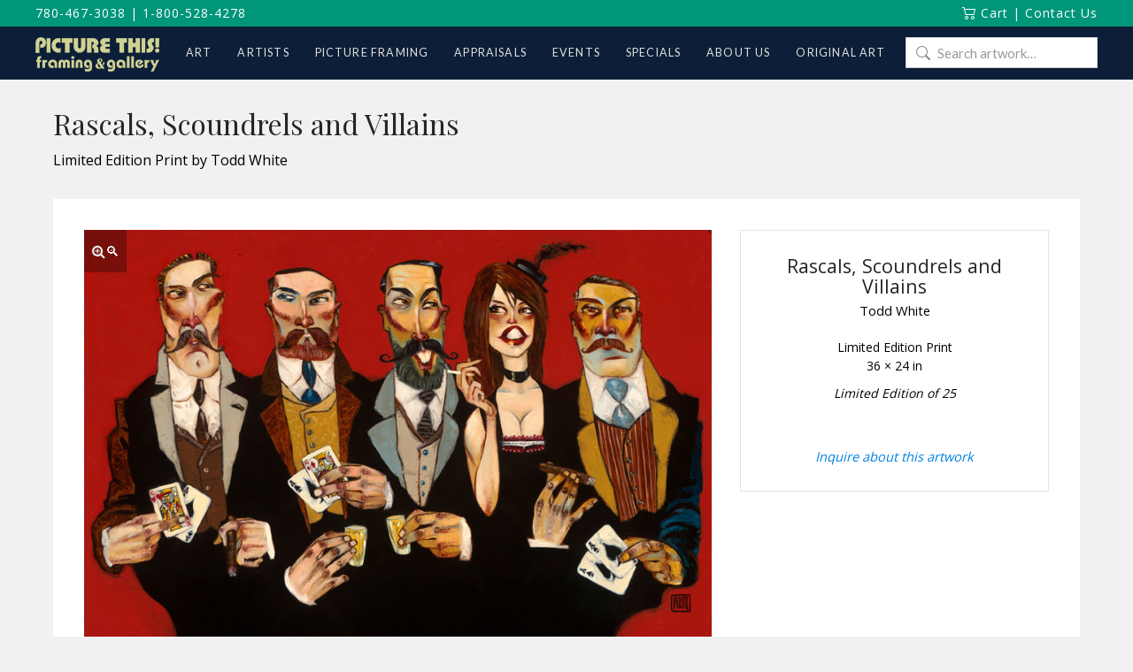

--- FILE ---
content_type: text/html; charset=utf-8
request_url: https://www.google.com/recaptcha/api2/anchor?ar=1&k=6LdGvXwqAAAAAEEcWE0GVhDHyK9nWptLfwmsgmWG&co=aHR0cHM6Ly93d3cucGljdHVyZXRoaXNnYWxsZXJ5LmNvbTo0NDM.&hl=en&v=7gg7H51Q-naNfhmCP3_R47ho&size=invisible&anchor-ms=20000&execute-ms=30000&cb=av6kcy8h0r6a
body_size: 48321
content:
<!DOCTYPE HTML><html dir="ltr" lang="en"><head><meta http-equiv="Content-Type" content="text/html; charset=UTF-8">
<meta http-equiv="X-UA-Compatible" content="IE=edge">
<title>reCAPTCHA</title>
<style type="text/css">
/* cyrillic-ext */
@font-face {
  font-family: 'Roboto';
  font-style: normal;
  font-weight: 400;
  font-stretch: 100%;
  src: url(//fonts.gstatic.com/s/roboto/v48/KFO7CnqEu92Fr1ME7kSn66aGLdTylUAMa3GUBHMdazTgWw.woff2) format('woff2');
  unicode-range: U+0460-052F, U+1C80-1C8A, U+20B4, U+2DE0-2DFF, U+A640-A69F, U+FE2E-FE2F;
}
/* cyrillic */
@font-face {
  font-family: 'Roboto';
  font-style: normal;
  font-weight: 400;
  font-stretch: 100%;
  src: url(//fonts.gstatic.com/s/roboto/v48/KFO7CnqEu92Fr1ME7kSn66aGLdTylUAMa3iUBHMdazTgWw.woff2) format('woff2');
  unicode-range: U+0301, U+0400-045F, U+0490-0491, U+04B0-04B1, U+2116;
}
/* greek-ext */
@font-face {
  font-family: 'Roboto';
  font-style: normal;
  font-weight: 400;
  font-stretch: 100%;
  src: url(//fonts.gstatic.com/s/roboto/v48/KFO7CnqEu92Fr1ME7kSn66aGLdTylUAMa3CUBHMdazTgWw.woff2) format('woff2');
  unicode-range: U+1F00-1FFF;
}
/* greek */
@font-face {
  font-family: 'Roboto';
  font-style: normal;
  font-weight: 400;
  font-stretch: 100%;
  src: url(//fonts.gstatic.com/s/roboto/v48/KFO7CnqEu92Fr1ME7kSn66aGLdTylUAMa3-UBHMdazTgWw.woff2) format('woff2');
  unicode-range: U+0370-0377, U+037A-037F, U+0384-038A, U+038C, U+038E-03A1, U+03A3-03FF;
}
/* math */
@font-face {
  font-family: 'Roboto';
  font-style: normal;
  font-weight: 400;
  font-stretch: 100%;
  src: url(//fonts.gstatic.com/s/roboto/v48/KFO7CnqEu92Fr1ME7kSn66aGLdTylUAMawCUBHMdazTgWw.woff2) format('woff2');
  unicode-range: U+0302-0303, U+0305, U+0307-0308, U+0310, U+0312, U+0315, U+031A, U+0326-0327, U+032C, U+032F-0330, U+0332-0333, U+0338, U+033A, U+0346, U+034D, U+0391-03A1, U+03A3-03A9, U+03B1-03C9, U+03D1, U+03D5-03D6, U+03F0-03F1, U+03F4-03F5, U+2016-2017, U+2034-2038, U+203C, U+2040, U+2043, U+2047, U+2050, U+2057, U+205F, U+2070-2071, U+2074-208E, U+2090-209C, U+20D0-20DC, U+20E1, U+20E5-20EF, U+2100-2112, U+2114-2115, U+2117-2121, U+2123-214F, U+2190, U+2192, U+2194-21AE, U+21B0-21E5, U+21F1-21F2, U+21F4-2211, U+2213-2214, U+2216-22FF, U+2308-230B, U+2310, U+2319, U+231C-2321, U+2336-237A, U+237C, U+2395, U+239B-23B7, U+23D0, U+23DC-23E1, U+2474-2475, U+25AF, U+25B3, U+25B7, U+25BD, U+25C1, U+25CA, U+25CC, U+25FB, U+266D-266F, U+27C0-27FF, U+2900-2AFF, U+2B0E-2B11, U+2B30-2B4C, U+2BFE, U+3030, U+FF5B, U+FF5D, U+1D400-1D7FF, U+1EE00-1EEFF;
}
/* symbols */
@font-face {
  font-family: 'Roboto';
  font-style: normal;
  font-weight: 400;
  font-stretch: 100%;
  src: url(//fonts.gstatic.com/s/roboto/v48/KFO7CnqEu92Fr1ME7kSn66aGLdTylUAMaxKUBHMdazTgWw.woff2) format('woff2');
  unicode-range: U+0001-000C, U+000E-001F, U+007F-009F, U+20DD-20E0, U+20E2-20E4, U+2150-218F, U+2190, U+2192, U+2194-2199, U+21AF, U+21E6-21F0, U+21F3, U+2218-2219, U+2299, U+22C4-22C6, U+2300-243F, U+2440-244A, U+2460-24FF, U+25A0-27BF, U+2800-28FF, U+2921-2922, U+2981, U+29BF, U+29EB, U+2B00-2BFF, U+4DC0-4DFF, U+FFF9-FFFB, U+10140-1018E, U+10190-1019C, U+101A0, U+101D0-101FD, U+102E0-102FB, U+10E60-10E7E, U+1D2C0-1D2D3, U+1D2E0-1D37F, U+1F000-1F0FF, U+1F100-1F1AD, U+1F1E6-1F1FF, U+1F30D-1F30F, U+1F315, U+1F31C, U+1F31E, U+1F320-1F32C, U+1F336, U+1F378, U+1F37D, U+1F382, U+1F393-1F39F, U+1F3A7-1F3A8, U+1F3AC-1F3AF, U+1F3C2, U+1F3C4-1F3C6, U+1F3CA-1F3CE, U+1F3D4-1F3E0, U+1F3ED, U+1F3F1-1F3F3, U+1F3F5-1F3F7, U+1F408, U+1F415, U+1F41F, U+1F426, U+1F43F, U+1F441-1F442, U+1F444, U+1F446-1F449, U+1F44C-1F44E, U+1F453, U+1F46A, U+1F47D, U+1F4A3, U+1F4B0, U+1F4B3, U+1F4B9, U+1F4BB, U+1F4BF, U+1F4C8-1F4CB, U+1F4D6, U+1F4DA, U+1F4DF, U+1F4E3-1F4E6, U+1F4EA-1F4ED, U+1F4F7, U+1F4F9-1F4FB, U+1F4FD-1F4FE, U+1F503, U+1F507-1F50B, U+1F50D, U+1F512-1F513, U+1F53E-1F54A, U+1F54F-1F5FA, U+1F610, U+1F650-1F67F, U+1F687, U+1F68D, U+1F691, U+1F694, U+1F698, U+1F6AD, U+1F6B2, U+1F6B9-1F6BA, U+1F6BC, U+1F6C6-1F6CF, U+1F6D3-1F6D7, U+1F6E0-1F6EA, U+1F6F0-1F6F3, U+1F6F7-1F6FC, U+1F700-1F7FF, U+1F800-1F80B, U+1F810-1F847, U+1F850-1F859, U+1F860-1F887, U+1F890-1F8AD, U+1F8B0-1F8BB, U+1F8C0-1F8C1, U+1F900-1F90B, U+1F93B, U+1F946, U+1F984, U+1F996, U+1F9E9, U+1FA00-1FA6F, U+1FA70-1FA7C, U+1FA80-1FA89, U+1FA8F-1FAC6, U+1FACE-1FADC, U+1FADF-1FAE9, U+1FAF0-1FAF8, U+1FB00-1FBFF;
}
/* vietnamese */
@font-face {
  font-family: 'Roboto';
  font-style: normal;
  font-weight: 400;
  font-stretch: 100%;
  src: url(//fonts.gstatic.com/s/roboto/v48/KFO7CnqEu92Fr1ME7kSn66aGLdTylUAMa3OUBHMdazTgWw.woff2) format('woff2');
  unicode-range: U+0102-0103, U+0110-0111, U+0128-0129, U+0168-0169, U+01A0-01A1, U+01AF-01B0, U+0300-0301, U+0303-0304, U+0308-0309, U+0323, U+0329, U+1EA0-1EF9, U+20AB;
}
/* latin-ext */
@font-face {
  font-family: 'Roboto';
  font-style: normal;
  font-weight: 400;
  font-stretch: 100%;
  src: url(//fonts.gstatic.com/s/roboto/v48/KFO7CnqEu92Fr1ME7kSn66aGLdTylUAMa3KUBHMdazTgWw.woff2) format('woff2');
  unicode-range: U+0100-02BA, U+02BD-02C5, U+02C7-02CC, U+02CE-02D7, U+02DD-02FF, U+0304, U+0308, U+0329, U+1D00-1DBF, U+1E00-1E9F, U+1EF2-1EFF, U+2020, U+20A0-20AB, U+20AD-20C0, U+2113, U+2C60-2C7F, U+A720-A7FF;
}
/* latin */
@font-face {
  font-family: 'Roboto';
  font-style: normal;
  font-weight: 400;
  font-stretch: 100%;
  src: url(//fonts.gstatic.com/s/roboto/v48/KFO7CnqEu92Fr1ME7kSn66aGLdTylUAMa3yUBHMdazQ.woff2) format('woff2');
  unicode-range: U+0000-00FF, U+0131, U+0152-0153, U+02BB-02BC, U+02C6, U+02DA, U+02DC, U+0304, U+0308, U+0329, U+2000-206F, U+20AC, U+2122, U+2191, U+2193, U+2212, U+2215, U+FEFF, U+FFFD;
}
/* cyrillic-ext */
@font-face {
  font-family: 'Roboto';
  font-style: normal;
  font-weight: 500;
  font-stretch: 100%;
  src: url(//fonts.gstatic.com/s/roboto/v48/KFO7CnqEu92Fr1ME7kSn66aGLdTylUAMa3GUBHMdazTgWw.woff2) format('woff2');
  unicode-range: U+0460-052F, U+1C80-1C8A, U+20B4, U+2DE0-2DFF, U+A640-A69F, U+FE2E-FE2F;
}
/* cyrillic */
@font-face {
  font-family: 'Roboto';
  font-style: normal;
  font-weight: 500;
  font-stretch: 100%;
  src: url(//fonts.gstatic.com/s/roboto/v48/KFO7CnqEu92Fr1ME7kSn66aGLdTylUAMa3iUBHMdazTgWw.woff2) format('woff2');
  unicode-range: U+0301, U+0400-045F, U+0490-0491, U+04B0-04B1, U+2116;
}
/* greek-ext */
@font-face {
  font-family: 'Roboto';
  font-style: normal;
  font-weight: 500;
  font-stretch: 100%;
  src: url(//fonts.gstatic.com/s/roboto/v48/KFO7CnqEu92Fr1ME7kSn66aGLdTylUAMa3CUBHMdazTgWw.woff2) format('woff2');
  unicode-range: U+1F00-1FFF;
}
/* greek */
@font-face {
  font-family: 'Roboto';
  font-style: normal;
  font-weight: 500;
  font-stretch: 100%;
  src: url(//fonts.gstatic.com/s/roboto/v48/KFO7CnqEu92Fr1ME7kSn66aGLdTylUAMa3-UBHMdazTgWw.woff2) format('woff2');
  unicode-range: U+0370-0377, U+037A-037F, U+0384-038A, U+038C, U+038E-03A1, U+03A3-03FF;
}
/* math */
@font-face {
  font-family: 'Roboto';
  font-style: normal;
  font-weight: 500;
  font-stretch: 100%;
  src: url(//fonts.gstatic.com/s/roboto/v48/KFO7CnqEu92Fr1ME7kSn66aGLdTylUAMawCUBHMdazTgWw.woff2) format('woff2');
  unicode-range: U+0302-0303, U+0305, U+0307-0308, U+0310, U+0312, U+0315, U+031A, U+0326-0327, U+032C, U+032F-0330, U+0332-0333, U+0338, U+033A, U+0346, U+034D, U+0391-03A1, U+03A3-03A9, U+03B1-03C9, U+03D1, U+03D5-03D6, U+03F0-03F1, U+03F4-03F5, U+2016-2017, U+2034-2038, U+203C, U+2040, U+2043, U+2047, U+2050, U+2057, U+205F, U+2070-2071, U+2074-208E, U+2090-209C, U+20D0-20DC, U+20E1, U+20E5-20EF, U+2100-2112, U+2114-2115, U+2117-2121, U+2123-214F, U+2190, U+2192, U+2194-21AE, U+21B0-21E5, U+21F1-21F2, U+21F4-2211, U+2213-2214, U+2216-22FF, U+2308-230B, U+2310, U+2319, U+231C-2321, U+2336-237A, U+237C, U+2395, U+239B-23B7, U+23D0, U+23DC-23E1, U+2474-2475, U+25AF, U+25B3, U+25B7, U+25BD, U+25C1, U+25CA, U+25CC, U+25FB, U+266D-266F, U+27C0-27FF, U+2900-2AFF, U+2B0E-2B11, U+2B30-2B4C, U+2BFE, U+3030, U+FF5B, U+FF5D, U+1D400-1D7FF, U+1EE00-1EEFF;
}
/* symbols */
@font-face {
  font-family: 'Roboto';
  font-style: normal;
  font-weight: 500;
  font-stretch: 100%;
  src: url(//fonts.gstatic.com/s/roboto/v48/KFO7CnqEu92Fr1ME7kSn66aGLdTylUAMaxKUBHMdazTgWw.woff2) format('woff2');
  unicode-range: U+0001-000C, U+000E-001F, U+007F-009F, U+20DD-20E0, U+20E2-20E4, U+2150-218F, U+2190, U+2192, U+2194-2199, U+21AF, U+21E6-21F0, U+21F3, U+2218-2219, U+2299, U+22C4-22C6, U+2300-243F, U+2440-244A, U+2460-24FF, U+25A0-27BF, U+2800-28FF, U+2921-2922, U+2981, U+29BF, U+29EB, U+2B00-2BFF, U+4DC0-4DFF, U+FFF9-FFFB, U+10140-1018E, U+10190-1019C, U+101A0, U+101D0-101FD, U+102E0-102FB, U+10E60-10E7E, U+1D2C0-1D2D3, U+1D2E0-1D37F, U+1F000-1F0FF, U+1F100-1F1AD, U+1F1E6-1F1FF, U+1F30D-1F30F, U+1F315, U+1F31C, U+1F31E, U+1F320-1F32C, U+1F336, U+1F378, U+1F37D, U+1F382, U+1F393-1F39F, U+1F3A7-1F3A8, U+1F3AC-1F3AF, U+1F3C2, U+1F3C4-1F3C6, U+1F3CA-1F3CE, U+1F3D4-1F3E0, U+1F3ED, U+1F3F1-1F3F3, U+1F3F5-1F3F7, U+1F408, U+1F415, U+1F41F, U+1F426, U+1F43F, U+1F441-1F442, U+1F444, U+1F446-1F449, U+1F44C-1F44E, U+1F453, U+1F46A, U+1F47D, U+1F4A3, U+1F4B0, U+1F4B3, U+1F4B9, U+1F4BB, U+1F4BF, U+1F4C8-1F4CB, U+1F4D6, U+1F4DA, U+1F4DF, U+1F4E3-1F4E6, U+1F4EA-1F4ED, U+1F4F7, U+1F4F9-1F4FB, U+1F4FD-1F4FE, U+1F503, U+1F507-1F50B, U+1F50D, U+1F512-1F513, U+1F53E-1F54A, U+1F54F-1F5FA, U+1F610, U+1F650-1F67F, U+1F687, U+1F68D, U+1F691, U+1F694, U+1F698, U+1F6AD, U+1F6B2, U+1F6B9-1F6BA, U+1F6BC, U+1F6C6-1F6CF, U+1F6D3-1F6D7, U+1F6E0-1F6EA, U+1F6F0-1F6F3, U+1F6F7-1F6FC, U+1F700-1F7FF, U+1F800-1F80B, U+1F810-1F847, U+1F850-1F859, U+1F860-1F887, U+1F890-1F8AD, U+1F8B0-1F8BB, U+1F8C0-1F8C1, U+1F900-1F90B, U+1F93B, U+1F946, U+1F984, U+1F996, U+1F9E9, U+1FA00-1FA6F, U+1FA70-1FA7C, U+1FA80-1FA89, U+1FA8F-1FAC6, U+1FACE-1FADC, U+1FADF-1FAE9, U+1FAF0-1FAF8, U+1FB00-1FBFF;
}
/* vietnamese */
@font-face {
  font-family: 'Roboto';
  font-style: normal;
  font-weight: 500;
  font-stretch: 100%;
  src: url(//fonts.gstatic.com/s/roboto/v48/KFO7CnqEu92Fr1ME7kSn66aGLdTylUAMa3OUBHMdazTgWw.woff2) format('woff2');
  unicode-range: U+0102-0103, U+0110-0111, U+0128-0129, U+0168-0169, U+01A0-01A1, U+01AF-01B0, U+0300-0301, U+0303-0304, U+0308-0309, U+0323, U+0329, U+1EA0-1EF9, U+20AB;
}
/* latin-ext */
@font-face {
  font-family: 'Roboto';
  font-style: normal;
  font-weight: 500;
  font-stretch: 100%;
  src: url(//fonts.gstatic.com/s/roboto/v48/KFO7CnqEu92Fr1ME7kSn66aGLdTylUAMa3KUBHMdazTgWw.woff2) format('woff2');
  unicode-range: U+0100-02BA, U+02BD-02C5, U+02C7-02CC, U+02CE-02D7, U+02DD-02FF, U+0304, U+0308, U+0329, U+1D00-1DBF, U+1E00-1E9F, U+1EF2-1EFF, U+2020, U+20A0-20AB, U+20AD-20C0, U+2113, U+2C60-2C7F, U+A720-A7FF;
}
/* latin */
@font-face {
  font-family: 'Roboto';
  font-style: normal;
  font-weight: 500;
  font-stretch: 100%;
  src: url(//fonts.gstatic.com/s/roboto/v48/KFO7CnqEu92Fr1ME7kSn66aGLdTylUAMa3yUBHMdazQ.woff2) format('woff2');
  unicode-range: U+0000-00FF, U+0131, U+0152-0153, U+02BB-02BC, U+02C6, U+02DA, U+02DC, U+0304, U+0308, U+0329, U+2000-206F, U+20AC, U+2122, U+2191, U+2193, U+2212, U+2215, U+FEFF, U+FFFD;
}
/* cyrillic-ext */
@font-face {
  font-family: 'Roboto';
  font-style: normal;
  font-weight: 900;
  font-stretch: 100%;
  src: url(//fonts.gstatic.com/s/roboto/v48/KFO7CnqEu92Fr1ME7kSn66aGLdTylUAMa3GUBHMdazTgWw.woff2) format('woff2');
  unicode-range: U+0460-052F, U+1C80-1C8A, U+20B4, U+2DE0-2DFF, U+A640-A69F, U+FE2E-FE2F;
}
/* cyrillic */
@font-face {
  font-family: 'Roboto';
  font-style: normal;
  font-weight: 900;
  font-stretch: 100%;
  src: url(//fonts.gstatic.com/s/roboto/v48/KFO7CnqEu92Fr1ME7kSn66aGLdTylUAMa3iUBHMdazTgWw.woff2) format('woff2');
  unicode-range: U+0301, U+0400-045F, U+0490-0491, U+04B0-04B1, U+2116;
}
/* greek-ext */
@font-face {
  font-family: 'Roboto';
  font-style: normal;
  font-weight: 900;
  font-stretch: 100%;
  src: url(//fonts.gstatic.com/s/roboto/v48/KFO7CnqEu92Fr1ME7kSn66aGLdTylUAMa3CUBHMdazTgWw.woff2) format('woff2');
  unicode-range: U+1F00-1FFF;
}
/* greek */
@font-face {
  font-family: 'Roboto';
  font-style: normal;
  font-weight: 900;
  font-stretch: 100%;
  src: url(//fonts.gstatic.com/s/roboto/v48/KFO7CnqEu92Fr1ME7kSn66aGLdTylUAMa3-UBHMdazTgWw.woff2) format('woff2');
  unicode-range: U+0370-0377, U+037A-037F, U+0384-038A, U+038C, U+038E-03A1, U+03A3-03FF;
}
/* math */
@font-face {
  font-family: 'Roboto';
  font-style: normal;
  font-weight: 900;
  font-stretch: 100%;
  src: url(//fonts.gstatic.com/s/roboto/v48/KFO7CnqEu92Fr1ME7kSn66aGLdTylUAMawCUBHMdazTgWw.woff2) format('woff2');
  unicode-range: U+0302-0303, U+0305, U+0307-0308, U+0310, U+0312, U+0315, U+031A, U+0326-0327, U+032C, U+032F-0330, U+0332-0333, U+0338, U+033A, U+0346, U+034D, U+0391-03A1, U+03A3-03A9, U+03B1-03C9, U+03D1, U+03D5-03D6, U+03F0-03F1, U+03F4-03F5, U+2016-2017, U+2034-2038, U+203C, U+2040, U+2043, U+2047, U+2050, U+2057, U+205F, U+2070-2071, U+2074-208E, U+2090-209C, U+20D0-20DC, U+20E1, U+20E5-20EF, U+2100-2112, U+2114-2115, U+2117-2121, U+2123-214F, U+2190, U+2192, U+2194-21AE, U+21B0-21E5, U+21F1-21F2, U+21F4-2211, U+2213-2214, U+2216-22FF, U+2308-230B, U+2310, U+2319, U+231C-2321, U+2336-237A, U+237C, U+2395, U+239B-23B7, U+23D0, U+23DC-23E1, U+2474-2475, U+25AF, U+25B3, U+25B7, U+25BD, U+25C1, U+25CA, U+25CC, U+25FB, U+266D-266F, U+27C0-27FF, U+2900-2AFF, U+2B0E-2B11, U+2B30-2B4C, U+2BFE, U+3030, U+FF5B, U+FF5D, U+1D400-1D7FF, U+1EE00-1EEFF;
}
/* symbols */
@font-face {
  font-family: 'Roboto';
  font-style: normal;
  font-weight: 900;
  font-stretch: 100%;
  src: url(//fonts.gstatic.com/s/roboto/v48/KFO7CnqEu92Fr1ME7kSn66aGLdTylUAMaxKUBHMdazTgWw.woff2) format('woff2');
  unicode-range: U+0001-000C, U+000E-001F, U+007F-009F, U+20DD-20E0, U+20E2-20E4, U+2150-218F, U+2190, U+2192, U+2194-2199, U+21AF, U+21E6-21F0, U+21F3, U+2218-2219, U+2299, U+22C4-22C6, U+2300-243F, U+2440-244A, U+2460-24FF, U+25A0-27BF, U+2800-28FF, U+2921-2922, U+2981, U+29BF, U+29EB, U+2B00-2BFF, U+4DC0-4DFF, U+FFF9-FFFB, U+10140-1018E, U+10190-1019C, U+101A0, U+101D0-101FD, U+102E0-102FB, U+10E60-10E7E, U+1D2C0-1D2D3, U+1D2E0-1D37F, U+1F000-1F0FF, U+1F100-1F1AD, U+1F1E6-1F1FF, U+1F30D-1F30F, U+1F315, U+1F31C, U+1F31E, U+1F320-1F32C, U+1F336, U+1F378, U+1F37D, U+1F382, U+1F393-1F39F, U+1F3A7-1F3A8, U+1F3AC-1F3AF, U+1F3C2, U+1F3C4-1F3C6, U+1F3CA-1F3CE, U+1F3D4-1F3E0, U+1F3ED, U+1F3F1-1F3F3, U+1F3F5-1F3F7, U+1F408, U+1F415, U+1F41F, U+1F426, U+1F43F, U+1F441-1F442, U+1F444, U+1F446-1F449, U+1F44C-1F44E, U+1F453, U+1F46A, U+1F47D, U+1F4A3, U+1F4B0, U+1F4B3, U+1F4B9, U+1F4BB, U+1F4BF, U+1F4C8-1F4CB, U+1F4D6, U+1F4DA, U+1F4DF, U+1F4E3-1F4E6, U+1F4EA-1F4ED, U+1F4F7, U+1F4F9-1F4FB, U+1F4FD-1F4FE, U+1F503, U+1F507-1F50B, U+1F50D, U+1F512-1F513, U+1F53E-1F54A, U+1F54F-1F5FA, U+1F610, U+1F650-1F67F, U+1F687, U+1F68D, U+1F691, U+1F694, U+1F698, U+1F6AD, U+1F6B2, U+1F6B9-1F6BA, U+1F6BC, U+1F6C6-1F6CF, U+1F6D3-1F6D7, U+1F6E0-1F6EA, U+1F6F0-1F6F3, U+1F6F7-1F6FC, U+1F700-1F7FF, U+1F800-1F80B, U+1F810-1F847, U+1F850-1F859, U+1F860-1F887, U+1F890-1F8AD, U+1F8B0-1F8BB, U+1F8C0-1F8C1, U+1F900-1F90B, U+1F93B, U+1F946, U+1F984, U+1F996, U+1F9E9, U+1FA00-1FA6F, U+1FA70-1FA7C, U+1FA80-1FA89, U+1FA8F-1FAC6, U+1FACE-1FADC, U+1FADF-1FAE9, U+1FAF0-1FAF8, U+1FB00-1FBFF;
}
/* vietnamese */
@font-face {
  font-family: 'Roboto';
  font-style: normal;
  font-weight: 900;
  font-stretch: 100%;
  src: url(//fonts.gstatic.com/s/roboto/v48/KFO7CnqEu92Fr1ME7kSn66aGLdTylUAMa3OUBHMdazTgWw.woff2) format('woff2');
  unicode-range: U+0102-0103, U+0110-0111, U+0128-0129, U+0168-0169, U+01A0-01A1, U+01AF-01B0, U+0300-0301, U+0303-0304, U+0308-0309, U+0323, U+0329, U+1EA0-1EF9, U+20AB;
}
/* latin-ext */
@font-face {
  font-family: 'Roboto';
  font-style: normal;
  font-weight: 900;
  font-stretch: 100%;
  src: url(//fonts.gstatic.com/s/roboto/v48/KFO7CnqEu92Fr1ME7kSn66aGLdTylUAMa3KUBHMdazTgWw.woff2) format('woff2');
  unicode-range: U+0100-02BA, U+02BD-02C5, U+02C7-02CC, U+02CE-02D7, U+02DD-02FF, U+0304, U+0308, U+0329, U+1D00-1DBF, U+1E00-1E9F, U+1EF2-1EFF, U+2020, U+20A0-20AB, U+20AD-20C0, U+2113, U+2C60-2C7F, U+A720-A7FF;
}
/* latin */
@font-face {
  font-family: 'Roboto';
  font-style: normal;
  font-weight: 900;
  font-stretch: 100%;
  src: url(//fonts.gstatic.com/s/roboto/v48/KFO7CnqEu92Fr1ME7kSn66aGLdTylUAMa3yUBHMdazQ.woff2) format('woff2');
  unicode-range: U+0000-00FF, U+0131, U+0152-0153, U+02BB-02BC, U+02C6, U+02DA, U+02DC, U+0304, U+0308, U+0329, U+2000-206F, U+20AC, U+2122, U+2191, U+2193, U+2212, U+2215, U+FEFF, U+FFFD;
}

</style>
<link rel="stylesheet" type="text/css" href="https://www.gstatic.com/recaptcha/releases/7gg7H51Q-naNfhmCP3_R47ho/styles__ltr.css">
<script nonce="1qP_QrW2Fxy2DKabhgQ4-w" type="text/javascript">window['__recaptcha_api'] = 'https://www.google.com/recaptcha/api2/';</script>
<script type="text/javascript" src="https://www.gstatic.com/recaptcha/releases/7gg7H51Q-naNfhmCP3_R47ho/recaptcha__en.js" nonce="1qP_QrW2Fxy2DKabhgQ4-w">
      
    </script></head>
<body><div id="rc-anchor-alert" class="rc-anchor-alert"></div>
<input type="hidden" id="recaptcha-token" value="[base64]">
<script type="text/javascript" nonce="1qP_QrW2Fxy2DKabhgQ4-w">
      recaptcha.anchor.Main.init("[\x22ainput\x22,[\x22bgdata\x22,\x22\x22,\[base64]/[base64]/[base64]/KE4oMTI0LHYsdi5HKSxMWihsLHYpKTpOKDEyNCx2LGwpLFYpLHYpLFQpKSxGKDE3MSx2KX0scjc9ZnVuY3Rpb24obCl7cmV0dXJuIGx9LEM9ZnVuY3Rpb24obCxWLHYpe04odixsLFYpLFZbYWtdPTI3OTZ9LG49ZnVuY3Rpb24obCxWKXtWLlg9KChWLlg/[base64]/[base64]/[base64]/[base64]/[base64]/[base64]/[base64]/[base64]/[base64]/[base64]/[base64]\\u003d\x22,\[base64]\\u003d\\u003d\x22,\x22ScK6N8KQw65eM2Uaw5DCol/[base64]/[base64]/CnSHCh8OAU3VEZsOFKcOfwo0DwqjCp8KgRER5w4zCv1Juwo0kDMOFeC8udgYYX8Kww4vDpcODwprCmsOUw5lFwpRRYAXDtMK/e1XCnxRRwqFrSsK5wqjCn8Kjw6bDkMO8w6wWwosPw5XDvMKFJ8KawojDq1xEcHDCjsO8w4psw5kawoQAwr/[base64]/wqzDlBXDgFDDlcOmw7bCjEYPbXxPwpttMAzDrkbCnHduFkJ1HsKTcsK7wofCs2MmPy7Ci8K0w4jDvwLDpMKXw6fCpwRKw7B9ZMOGKitOYsOLWsOiw6/ChyXCplwDKXXCl8KqGntXbUt8w4HDv8OlDsOAw4Usw58FOllncMKjVsKww6LDh8KtLcKFwoIUwrDDtyTDj8Oqw5jDv2QLw7cUw5jDtMK8J0YTF8O4GsK+f8O7wqtmw78LKTnDkFUgTsKlwrshwoDDpxrCpxLDuT7ClsOLwofCo8OEeR8SccOTw6DDiMOpw4/Cq8OUFHzCnl/DtcOvdsK4w49hwrHCuMOrwp5Qw5dpZz0uw6fCjMOeNcOyw51IwrfDrWfChy/[base64]/[base64]/DlsO7JMOXw6XCtsOKw71gUSJwwqLCvHXCjMK6wojDvMKuOsOdw7bCuyEwwoPCj3w9w4TCmDA+w7Iww5zDgCJrwr1pwp7Cl8OfWmLDolDDh3LCmxsjwqHCiWfDh0fDrRjCqMOuw7vCjXxIU8OnwoDDmhAWwqnDggLCty3DrcOrOsKEZy/CusONw7fDiz7DuwU0wo1JwqLDpcKmCcKYecO7acKcw6tew5I2wpolw7dtw7LDrVTCisKFwoTDtMO+w6rDscOUwo5EIB3CuyQqw6BdPMOywpg+dcO7bGBNwqlPwoxRwrTDg3zDihjDhFjCpWQbXhgpNMK2ezHCk8O/wqxvAMOQRsOqw7LCiXnCtcOVCsOTw4UAw4UMAQNdw5cQw7pqDMOWXcOqcGRcwo7DoMO4wp7CmsOXI8Odw5fDtsOMbMKZDGnDvgHDgTvCiELDi8OJwqfDoMOEw4/CvgJOET8DRsKQw5TCrDNswoNmdSnDkR/DgcOQwobCoj7DuXjCmcKGw5vDnMKpw6zDpw4MasOLZMKcNjDDuyXDrE7DmcOufhjCixhxwppbw7bCssKRIXdmwogVw4fCvlDDqHvDtDTDpsONYCzChkcLElwHw6RAw5zCq8OUUjtww7sVS3s1Yn4xERfDscKMwonDm2jDqVV6OzlXwovDhk/DiS7CqcKVLUPDusKBczvCi8K+Dh8uIw9aPVpsHkjDlw57wpppwpQhLcOJZMKZwqfDkRhgIsOyfEnCicO8wpPCpMO9wqTDj8OXw7jDkTjDn8KMGsKkwqJgw6vCj0nDlnfDmHwrw7FwYsKlOWXDhMKCw4ZFccK0MHrCkjcHw6fDocOIZcK/wqJFIMOcwpZ2UsO5wr4SJcKJGcOnSBtBwqfDihvDhcOlBcKGwrPCqMOawodww4LCsUjDn8Ogw5LCgUPDuMK3w7Nyw4bDkhZkw6xhJUzDs8KBwrrDvxcUd8OKWMKzMDZ7J2rDo8Kww47CocKOwp57wo/Dq8OUbR4Ywp/CtELCrMKMwqsqP8KBwofDlsKvdQbDpcKqW2/CnRl9wqHDqg0Gw5lSwro2w5UEw6jDjsOXP8KdwrRIKjIkQ8K0w6hMwoooVxBvPlXDoHzCplN0w6vChRI2EnMTw7ltw7bCrsOABcKQw7PCu8KVI8OVJsO4wp0gw5PCnxxgwr0Cwq8tFcKWwpPCjsOdPkLChcOgw5pZAsOhw6XCkcOEIsKAwqJPaW/DhnkfworCqibDkMOUAMOoCxtRw6/CjA49wo1FFcKlLHXCtMO6w7Ecw5DCpcKebMKnw6k6b8K3H8Odw4EUw6hCw6/CiMOxwod5w7vDtMKiwozDmcOENcONw7MRYXRKRMKJbH7DpEDClinDr8KQK0wzwodbw68Bw53CrTdMw6PDo8O8wrIgGMOlwrfDkxkpwpJFSVzChX0Bw4VQDR5VBArDoDhmCERNw6wTw6tKw5/CpcOWw5/Dg07Dvhl1w4fCrUVUdAzChsOKVSYdw7tYaArCmsObwpnDv2nDtMKYwrE4w5TDi8O+NMKnwr8qw6vDmcKaQMK5IcKyw4LCrz/CoMOSVcKFw7l8w4UCbsOmw7cjwpxyw6jDhA3DtGfDggh5V8KYTcKbdsOOw7wXH0cjD8KNQSfCnAtmWsKBwrhnAh0/wqnDoGvDs8K0T8Oswp/DqHbDncKSw47ClHgHw7jCjGDCtsOyw7BpR8K+OsOLw6bCkmhPD8Kgw60gF8OYw4lUw55hJlJWw77CjMO+wpMOUsOVwofCkCtaG8OBw6UzdMKXwrxbWMO8wprCgDTCusOLUcO3L3TDnQU/w7/CjEHDkmQMw5lTFgooVQtSwpxqMBt6w4zDoApOEcO6W8KfKSBMP0PDq8Opwq0Swp7CokIWwpvDtRgxJsOIbcKAdHjCjkHDh8KwEcKLwr/DmcOiIsKHF8KBEwp/[base64]/CnUsiIWMcw4bDnU5LTWLDlcODYxjDr8Ofwogbw7VKYcO6eWFAYcOMP3R9w6pIwqEtw6HCl8OXwp02LxRbwq5dPsOLwpHDg0ZgTgNNw6oOEVjCncK8wr5uwqgqwqTDu8Kxw5kwwqJDwobCt8KHw77CtGvDtsKkbQx4AFt2wqV/wr91c8OJwrnDvFdYZU/DssKkw6VLwqIvMcKCw6lXIEPChS1/wrsBwqjCvxTDnjsXw4PCv3bChGLDucOfw60DFgQMw7tOOcKmX8Kqw63Clx7CjBnCiGzDvcO6w4vDg8K+fcOvT8Ofw7pgwo86TGRVS8KcFMKIwpU7JEtiDQsqTsO7aG5iSlHDgcKFwqgIwqgoMw/DrMOacsO1MMKHw53CtsOMHnM1w5nCrVILwphRA8ObdcKEwoPDu1jDtcObX8KcwoN8VR/DhcOOw5Vhw6wYwrjCucO4bsKzcgl5RcKvw4/ClsO6wrQ2dcOZwqHCu8KHR0JpYMKywqUxw6U5OcObw7RZw4knUsOMwpI9wos8PsOFwpxsw67Dvh/CrlPCpMKHwrFEwqLDoXvDp3peEsKHw7Fgw57CncOrw5bDnkbDkcKrwrwmZhTDh8Ocw7nCgUvDnMObwqzDhUPCncK2fcOMSG0vRWTDkBjDrsK6dMKcCcKNYVRJbiZnw5w/w7jCqMKvCMOnEsKgw5dTXWZXw5RcCRHClgpFQErCqgPCpsKMwrfDicKiw7d9JBHDk8KkwqvDj3sPwqsWLcKFw5/[base64]/Co0TDmsKNXEDDr8OHwr/DtQcjw4jDmsKbScOEw77Do1Y3dzjCssOWwrnCjcKWFXQKfzJqT8K1wqfCh8Kew5DCpXLDhy3Du8K6w4bDglZoccKTZMOgTFJtT8OdwoQUwoQzalXDvcKQUAcJIsK4w6LCtyBNw49SG3k4Zk7Ci0/ClcKpw6bDk8OwAivDs8KswojDpsOkMzVmD0TCqcOtTVvDqCsowr17w45/FGvDksOaw4YUN1x9QsKJw7RHKMKSw5ttC0RQLwjDu3UEVcK2wqtMwqrCg1nCucORwrU8VsOiQyd3C34HwqPDmsO9c8Kcw6vDiBV7RXTCgUMMwr9jw7DCh0N7SVJDw5zCsSswXlAXDcO1PsODw7c4wpPDuijDtjt7w5/[base64]/woTCh8KmwpPDocOyw6TCscKSw47Ci8OHw6pMw6BFNsOiVMKHw4B/[base64]/CqsKnYcK5KFl6wrHCrcOFw4kEJsONw5/CsxvCi8KQB8KvwodBw6vCt8OPwqTCuiEHw7kpw7PDvMOCHMKLw6TDpcKOaMOEKipTw7wWwppFw6LDkCrDscKhDGwywrXDnMKKYX0OwpXCssO0w5U3wp7DjcO4w6/DnXE6K3LCkAUowpzDhMK4MRjCtsOcYcKpGcOewpbDuA4twpTCkEwOMUbDgMOmXXlPdz92wod5w79ND8KuVsKGdgMsHRXDusKqJBZpwqEKw68uPMOPV1cMwpTCtABjw6XConRrwrHCqMKvdQxESjMdIBomwoHDq8K/woVGwqnDj23Dj8K/IsKkKUvDtMKTe8KJwoDCoxzCsMOPSsK1TDzCtD7DtsOrOS3Cmz7DssKXW8OuBFQrRQViDkzCo8Kzw78Fwq1ZHgFiw7nCmsOJw6nDrMK1woPCtS4jesOzFC/[base64]/DrcOUwpDCuz/[base64]/HxsFwok+OWMAw6DClsKsDnXCi0YNd8KyD8K3M8OzccOWwowrwr3DsT1ODkvChifCq1vCmThqT8Kjw49iPsORPmNQwpHDvMOkKlpNL8OoJsKZwoTDsi/CkjI0NWRYwqDCmkvCpDLDjWxHNBVXw6DDomTDh8Ohw70nw7lWWUVUw7EZEGB5asOPw48Jw4Qfw7dQwrLDosKbw43CtBnDpgHDhcKIbWJZa1TCo8O5wqzCmk/Dty19dgbCiMOpW8OQw6RgBMKiw4PDssKmDMKqZMOVwpIDw4Rew5tCwrHCmWXCt1caYsKkw7FWw5IfDlRlwpx/wpjCvcKHwrDCgGNnP8KJw4/CiDJ9w4/DuMKqcMKOT2jClCzDkyLDtMOVUUTDmcOhWcOfw4hBWVEqRALCuMOcVzHDkGYBIzJ7PnDCtWPDk8K1GsOxBMKUVyjDoB7CpgHDgG0dwo4jT8OpVsO1wr/DjRQyeivCuMKQNXZdw5Zow78uw64+W3IPwrEpKlrCvS/CnkhUwoLCm8KAwp1FwqLDv8O7eyscesK3TcOTwqNBZMOkw5d4CmA6w6vCp3Y6X8OAQMK5PsOBwoIMYcK3w5/[base64]/[base64]/DsMO2w4PDksODw5gcwqotIS7DtGU1R8KUw53DtXvCn8OeLMOiM8Kvw7Z5w6fDhArDk056TcKpXMO1B2JZJ8KZI8OWwp8hNMO3QiPDpMOAw4XDusOKNkLDsBJTV8K/[base64]/[base64]/DqxLDqcOAw7QHw79swoBaNsOjwrXDtglkwq8/Z0ZXw6vCugvCiVlfw5sTw6zCiGXCghDDt8Oow5B+dcOXw4bCvUwaFMOwwqUHw5VoUcO3S8KHw5FUWhcqwp0wwoUiNCV8w4wqw4tVwqwvw78LBjs3RSlkwo0AA01rOcO5FFLDiVxcDEBNwq1ibcKnXXDDsGzDsX54bknDi8Kewq5obXjCjQ/Dm0TDpMOcE8ONfcONwoR3JMKYP8KMw7I4wrnDjApOwo4CBsOpwp3DnsObdcONe8OtbynCqsKNGMOJw4h5w7Z3N3oHeMK6wpfChlvDu2TDuWTDucOUwokrwodewoDCq3xWSnx+w7xDUDvCr0EwTB/CmzHCg3NXKTsKCHPCtcO+AMOreMOrw6XCkGPDgsKVPMOpw7pXVcOwRHfClsKuInlDAMOFKmvDpcO+dRDCosKXw5LDs8OSL8KgHsKFVxtILCzDjcKvJEDCm8OAw5HDmcOvdT3DvAE7C8KFM27CksObw48SBMK/w6loDcKMFMKYwq7DoMKaw7XCq8Knw6N7b8KbwowFKigrwpHCq8OEDQFCdC5EwooPw6V/XsKSdsKWw7VmBcK0wqUyw7RRw5DCu24kwqZ5w583M3YZwo7CtkhQbMORw6FYw6pPw7xfT8O5w4nDt8Kew5ArcsKxLVTDuzLDrMOFw5jDjV/CuVHDsMKDw7PCuSzDqjzClQLDiMKLw4LCv8OQEcKBw5sJOsOjUcK+GMOGf8KRw58mw7pHwpHDksKww45xHcKPw6bDsGRlb8KSw5xVwokzw61cw550QsKvUsOzC8ORHA4CRgVjdA7DuAXDkcKlVMOEwpV+RgQYI8OywprDsDrDmXNTKsKAw73DmcO3w4jDscK9BsOJw7/DjiHClcOIwqjCvWgqAsOmwrJqwpQXw6dJw78xwrltwp9YAF0nOMK+QMKQw4lmYsOjwonDnsKfw7fDmMKZH8O0BjjDpcK7BiwDH8OkfGfDncKdZMKIBgxkVcOQQ0tWwonDixcObMKPw4Yow7LCsMKHwovCi8KQw6DDvS/Cm3vDisK8Dy9EdiIxw4jCjHLDvmnCkgfCpcKZw6McwrcFw49fXGt1eR/CtwQswqwLw55/[base64]/CungLMU7DpFzCksKDwrvCvEzDkSlrdSp4IcKkwosxwpjDocK6w6jDpHXColQSwoVdJMK6wr/DscO0wp3DtSVpwrl7McONwrHDhsO0K3Z7wrM9LMOneMKkw4EHaTrDlGIew7fDk8KsIm0TUm7Cl8KMLcO5wpbCkcKbMcKCw6EEaMO2XBTDiljDvsK/FMOpw4HCrMOfwo50bC0Pw6p6IjHDgcOtw5g4OjHDn0rCqcKJwqk4XjUKwpLCozwlwp42Fi/DhcOSw6TCn2xsw5JQwofCvhnDvQV8w5bDnyjDi8K6w4cUUsK4wrDCmUHDlW/ClMK7wr56DEMVw6hewpo9d8K4DMKIwpXDtwzCi13DgcKZZCczKMKJwpnDucOawrLDi8OyFxw0GyLDi3TCscKNX3lQTcKNVMKgw5fDlMO7bcKtw6QaOMKhwqxFFMOsw5TDiAZaw5LDscKYVsO0w7E0w5FDw5fChMOqZMKbwpNmw73DtcOSL3/Dhkhuw7DCjcOYYgvDgDbCgMKuScO1ODDDvcKYNsOuABBOwos0CMK/[base64]/D1AHw7LCqEjDjE86djbDvcK4T8OLw7Jxw7F7ZsONwovDgVHClExww65yL8KQYsOvw4rCi2oZwoVnaFfDr8KMwq/Ds3vDnMORwrxvw4EaOlHCqlF8aEXCoy7CicK6BsKMNcOGwpjDusO3wppHb8Obw5h9PFHDnMO/YVHDsxRoFmrDmcO1w7LDrMOSwpl9wqjCsMKaw6Fnw6RPwrMUw5DCr39yw6Yzw44cw7EbUcOpd8KMNMK9w5cnOcK5wr5mc8OMw5YJwodZwrdHw7HCpsO5HcOew4DCsQ4cwpx8w7MzZColw5XDscK2w6PDmyPCvMKqIMKAwp5kMcOiwrR/RWTCo8Ovwr3CjkLCssKnNsKkw7DDr1XCm8KxwoBrwpjDlGN3QBATUsOAwqwTwqTCm8KWTcOpw5DCjMKGwr/CicOrKh0uIsKUKcK9ch89CkPCpCp5wp0beRDDnMKrOcOOCMKnw6IpwpjChBJnw4PCpcKCbsOFKiDDuMO6wownI1bClMOoQDVhwosJbcOiw6o8w4/CnATCigrDmRbDgMOwD8K6wrrDrwXDscKPwrPDuXV2NsOICMKvwpzCgUXDnMKNXMKxwofCpcKAJGd/wpPCr3nDtSfDiWR5eMOwdHBTOMK1w5vChcK1ZlzChifDlSvCrcOnw5JcwqwWLcOxw4/DtMOcw5Ekwp9oG8OpK31lwo8DWlzDicOGf8K4w6rDlGxVBw7DiVbDtcKUw4DDo8O5wqfDi3MQw5HDjkfDlcOkw5s6wp3ChTdib8KHNMKSw6nCscOhKS3DrGlOw5LCqMOLwq9Tw6/DjHfCksKOdAEgAScqTTMMecK5w53CsltMb8O+w5YQG8K4dETCicOjwpzCjMOhw6lCEFIHElMbb0tZRsObw7QYJj/[base64]/CuwBJw5/DqGgIeg7Cu8OTwqQYZ8OCw6zCqcOrwp5qBnPDgFoVI1ICOsOyMjFhYl/DqMOrWDpqSglJw73CicOywp/[base64]/Dpjt0cETDgsKLwpbDrF/CocOQJQ/CkMOpJH9nw7Ngw6zCpcKqU0rCjsO5FQhdRMKgIFDDhz3DhsK3F1nClm4/[base64]/ZCjDj0zCpGUqw74sTmXDnMOUwoPCvDHDm8OPecOdw6M5SQ1UL0/DkxJcwoHDiMO/KR/DhsKOHAlyPcO5w7PDhMKdw7/CmjrCvMOGJXPCpMKgw6Q0wo/[base64]/KgXClEJicRZ/wrkfXllodkAnY3IYOhFKw7MiIAbCq8O8EMK3wr/[base64]/[base64]/BcOawr7DsQDCuH8Hw6zDosK4fBXDrEEvdhbCixg0Dz95bHjChWNZwp4Kwp4EdRJtwrZpKcOuQMKxKMKQwpPCs8K3wofCimvCgj5Dw559w5IlCAnClAvCpWdrNsOLw782SFDDj8O2d8KddcKEHMKfPsOBw6vDuW/[base64]/Dr8KJa1oywr/CsEgww6bCrj15amDDk8OZwqo7wpXCqcOTwrorwqQKAsObw77CsU7ChsOew7rCvMKmwqtow5w8KDHDhElGwqJ/w4tDBQjClQwuDcO5ZBoscwfDt8KWwqfClHDCs8Otw5FxNsKKPMKIwqYWwqrDhMKqKMKnw4MWw4Amw4UaaWLDgHx3wromwowUw7XDvMK/CsK4wpHDkwQgw6AkWsO/YU/DnzETw78bCm5Gw7XDu3d8X8KXaMO6W8KLEMKLLmrCsxDDjsOiGsKNOC3Cg3fDh8KVM8Olw7V6eMKFWcKxw5/CksOGwrwpYMOQw7rDqyfCgsOBwqfDk8OAA0k0AAzDuBHDuiABUMKCHDXCt8Kcw7FIaQwLwoDDu8KMIBnDp0x3w5XDj093dcKtKcOdw45Kw5RUQBMkwr/CoCrCnMKtDmgGXEcHLEvDtcOmcgbDiG7Coh4yGcOAw7PCi8O1HUVZw60hwr3Ct2saJE7DrUo5wqAjw69Cd0hgDsOxwqnCh8Kcwp1+wqXDmsKCMzvCpMOiwpMZwqPCkG7DmMOCGBzChcK2w71Pw5shwpXCtsK7wqw8w6/CvGXDh8OzwoVBEx/[base64]/[base64]/w5UxU8OLwpMSwpRDfMONw4/Ct2XCvMKBw6fDjsObTcK7NsOIwoVMK8OJW8KUYHrCgcK6w5LDjS7ClsK+wqwVwqLCjcK9w5vCt1pMw7DDmMOfK8KFQMOPP8KFQMOmw59GwqrCocODw5vCqMOtw5/[base64]/[base64]/wqBvUGDDn3rCsEXCkTzDhsKdw5nCncOywrPCpT7Ds3DDtMOLwo5wLMOrw64Rw6rDqFUUwq0JHhTCugfDgMOWwrYDNErCljPDs8K6R2vDhHYVCkEMw5kEBcK6wr3CuMOmTMKrAjZ4Th0ZwrJRw6LCncOLIFp2f8KUw74Pw4VZQXEXAFvDicK/chUfVA7Dr8ODw6LDowjCvsOdQkNdHzPCrsOjCUXDosOTw7TDtVvDijJ/[base64]/[base64]/[base64]/T8KNwrI6w6lhFxohccKMw5HDjRxYP8ObwqrDtsOhwqLDhyBvwpTCnEt9wo01w5wEw6fDocOqwpAMdcKrHkEQVTrCtC9tw71+DXdRw6/[base64]/DhzXDtXFqw7rDvkdSw5fCt8KVc3p9wr3CuMOow5hPw614w4d3U8O/wpvCqjbDnVrCon4fw4fDq2bDhMKdw4FJwr49VcOhwqnClsO0w4ZPwpwGwoXDhzvCtjN0ag/[base64]/Dg0fCvRDCrT1mLsKzHWFYCFApwq1Df8KOw6IpUsKSVBQ9R13DjhrCjMKdLwLCkQEcM8OqDm7Dt8OjJUPDg8OsYsOlAgc7w6TDiMOGXjnCksO4U07DklkVw4dRwoJPwrsGwqYLwrwhaVzDsnPDqsOnGD4KED3CvsKQwp0nMFHCncOccA/CmSTDnsKcC8KfLcKmLMKWw7YOwoPDnX3DiDjDrR9lw5bCocK7XyRLw5h6bMOiF8KRw559QsOcNRsWSEdBwpolSwTCkizCj8OobW/DrsO/wp3DpMK1Kj47wpfCnsOWw7XClUHCu0EgbTZnAsO7WsObDcO9IcKqwrgfwrHCisOeIsKiYjrDnSwFwrc2S8K8woHDssKOw5ADwp1eFnvCjHjDhgrDoHTCkyMWwoEFIQIxFlliw54ZesKLwojDjGHCgcOuSk7DnzHCqy/ClkhwQhEmW3MBwrNPJ8KgKsOAw6J/KWrCscOOwqHCkDbCtsOcfzxPFDzDhMKfwpwkw4MxwoTDs1ZNT8KEMsKpcHvClFo+w4zDusOvwoMmw6JHIcOPw4NHw5Iiwr4VScKow4DDpsKkW8OaC3jCgz1kwrXCox3DrsKJw6IQEMKYw5PCnAEsLGPDrDo4FE/DgjlOw7TCncKfw5xPUzk2AsOdwo3DpcKXM8K4w5BMwocQTcOKw7kHbsK+JUwbDzNNwqPCv8KMwp/[base64]/fivDjsOfNAJBw5M9UV1CW8OZXcORK0/DrBgBAHPChHtkw492CznDkMKmJcKlwrrDqULDl8OdwoHCm8OsHjkOwq3CvMKtwqR9wqdPDMKDHMKtQsKnw4hkwq7DjSXCmcOURCzCl2PChsKpRh3CgcO0AcOxwo/ClMOIwrJzwpFwRmDCpsOYNDgWwq/ClgrCu2PDg086Pi9Uwr3Ds1Y9K1/[base64]/Dr8O4axHCkcKxGcK/[base64]/DhMKMw70FYMOdwp/DjFvDrMOze8K3FB3Ct8KLaATCjcOfw5QBwo7DicOzwrotaSbCv8KiEyQ2wo7DjhQGw7vDggdUf2w/[base64]/DvzcwVcOWXV7Dj8OKScKkM8KWw4PDhsK1wp0SwrzCgFLCmz5dYXMGWVjDjmDCuMKFBMOWw5vCjMOjwrPCmsO5w4ZFEwVINAojG2AbOsKCwqzCpgzDg0wHwrh+w6rDuMKBw6MEw5/[base64]/WwxUPU7CkcKgYh7DrUU7w5B6w6IlAVIpAD/Dp8KheiPDqsKgSsK7dMKkwo1tdcOEfxwBw6nDjUnDkh4iwq4UbSBmw7VLwqzCslLDmxMgCFdbw5HDuMKDw4MKwrUeL8KOwpMvw4vCk8OCwrHDuhvDhMObw6zDtBE/[base64]/DrWnCmMOxwrnCjVPDo8KkLWgXwrEuw6kyf8K2wqEPXMKQwrTDiTLDlH7Dgys+w4JqwpXDqA/DpMKVV8O2w63Cl8OMw4kaNxbDojJbwqdWwolewohIw6RoAcKHPxvCr8O0w6/CrsKCalxPw715Wiwcw6nCu3/[base64]/wrh7w47CisOMJsObwqvDqztvAA5vYMKPwo90ECcowo54Q8K1w6/[base64]/[base64]/Ds2DCjcO0wqQ3w7dIwrnCr8OkXMO0VhHClcKdwoIsw6pZw79yw4VBw5UkwoEZw6MiM39Ww5k+CU06XxnCg08Zw7vDncKUw4zCncKUSsO1PsOSw7NBwqBNVHfDjRIQKzAjwonDu08zw47DkcO3w4wMXy19wrHCrcKFYFrCqcK+WsKUAirCvWk7KR7CksOxTWN/Y8OiNnHCtsKjMcKDfS/[base64]/[base64]/ChxPCl3jCkVQEDsKlIMKuw7fCtRXDniHDj8Kje0PDg8KzPcKYwp/DusK/CcO8C8O1wp4QGUlww5DDjCfDq8K9w4DCum7CsFLClnIbw4HCu8OdwrY7QsKIw7fCuT3Dr8OtECvCqcOzwpQacgVzK8K3BUdow7t/QsOww5PCgMOFMsOYw57DjsKrw6/CrAlVwohlwrZRw4XCqMOUUW3CgH7CisO0fjkjw5lwwpV4a8K4dRtlwr7Du8OAw50oAT46TcKOTcK/UMKrZCYNw51Hw7V6WMKOY8O7D8KTY8Oww4hIw4HCoMKXw6LCsmoQB8ORw7oow5HCjsKxwp8YwrxXDnh+aMObwqsRw70qcyrDrlPDosOzKBbDlMOTwpbCkW7DhSJ+IDkmIFvCnivCucKnejltwoLDsMKvAlE5GMOuIFNKwqwzw5JtFcOqw5/Ckjw4wo4sDVnDtTHDs8Ohw5EHG8KRVMOPwqMgZhLDkMKcwprDmcK/wrrCucKsVQPDrMKeOcKywpQ/eHseLCjDlMOKwrfDrsKrw4HDqh9RXXVbXALCgcK7Y8O1cMK+w6TCiMOBwrtgK8OaNMKWwpfDn8Olw5XDgj9XG8OVEjclL8Kqw745YcK7dMOdw5/Cv8KUSSdrHHHDvMOzVcK0CW8db33DlsOSEHtxHEYPwo9Ow7EDPsOLwopewrvCsSdkWjjCtcKnw4IQwrsDFCgaw4jDjMKiFsKgdArChcOdw5rCqcKxw7jDoMKYw7/[base64]/Cu2A3w6gCbcKbwqsFwpFWK3FsDBZjw7kIK8Kbw5vDqScIUzjCnsO5a0TCp8K3w4RAIg9oHFPDvn/CqcKZw4XDisKEEMO+w4kJw7vDisKsIsOUUMO/LUJjw7FgPMOMwoluw5zCgFbCtMKeZsKswqvCh37DsWLCo8KZcXtRwp4bczvDqkPDmR3CrMK1Dy52wpbDo07CqMOgw7nDmcOKHCUBK8OcwpXCgXzDlsKFM2F5w74dwoXDunHDtC5NIcOLw4XCtsOMEEvDkcKcaS3Do8OeFXrCm8OqRX/Cs04YEMKtYcOrwp7CjsKCwrXDpAjDocOawqZ/S8KmwrlWwpTDiSbCkynCnsKzREzDowLCoMOwc1XDpsKmwqrCgU1YCMOOUjfDk8K0FsObWcKIw7Edw4JowrvCv8OiwoLCjcOOw5k7wqrClMOnwrnDiGjDukJFAyNKSDpHwpV/JsO9woN/wqbDkVkiDHLClH0Jw7tGwpRmw6TChRrCrFkjw4bCrU4twpjChQzDq0lXwoFUw4Ymw7cZdm/DpMKtesK2w4XCv8O/w4YIwokXR08bQxkzag7CsEIVQcOFwqvCpS95RjTDvnx9QMKFw5/Cn8K9L8OPwr1nwrJzw4bDlBh+wpdfIwI1YD95bMOvAsKCw7NPwp3DocKWwqp/VcKnwqp/KsKtwpoRZX0KwqZowqLCuMOnIsKbwoPDrMO3w7jCjMO+eUYiDCDCgWRKasKOwofDpijClD/DnhDDqMOdwodyfCXDoCPCq8O2SMKUwoBtw7UwwqPCu8O0woR2ex7CjQt0SRwewq/DscK6CsObwrbDtSVbwokHHjXDtMOWQcOCE8KiZcKBw5HDgmhZw4bCtsKswrxjw53CpFrDuMKVM8Ojw6Zkw6vCpSLCphldeRbDgcKCw4RhE2PDo3jClsK/dhbCqXkeZ23Dg3/[base64]/CjUUXNcOtwr3CtMOpTsKcSjbDlkcyw7UOworCs8KmV1sAw5nDosOqYnTDl8KQwrXCsFDDjcOWwoQQb8OJw41DXn/DssKpwrLCiTfDig/CjsODWyTDnsO8RXLDssK1w6o7wpvCixJZwr/[base64]/Cl8OQwq97QcKKw5bDisOUw5dte8O2dsOhBALCtTvDt8Obw5tXVcKJKMKnw650I8Kgw4PDkgcDw6HDjhHCmwUcDCZ6wpI3TsOgw6fCpn7Dh8K/wpTDvAcEQsOzEsKzGlrCpDfCojwsBjnDtVRhFsO9CQvCtcOkwr16LnrCtnnDsXnCksOSNMKmNMOWw53DlcOww7swLUM2wpTDs8OPdcOLIiR+w5Qrw6/[base64]/CknXCv8OIwqkdw6HDgMO7w55RBhsOTcOmw63CvAnDuUDCk8OZJMKbw5TCiCfCoMKjPsOUw7FPQQ0HRMOFw6tZJB/DqsOkAsK1w6rDhUB3dDHCqB4Lwqxbw7PDqgPChBgDwqvDv8Ohw48FwprCpGwxCMOeWWchwrZXHsK2fgrCgsKuQxPDsWMDw4p/[base64]/DmsKHwrjCrU7DqgUTdirCvzdMw4LDiMO5BlocCABXw47Cq8Oaw6Nua8OOb8OQVEhLwofDgsOowqbCrMO8YyrCoMO1w4p1wqPDsClrAMOCwrpRBxnDuMOvEsO+JW7Cqn0vZmhmQMOoWsKrwqMEC8O/w5PCsVN7woLCjsOBw7/DkMKqwrzCrcKtTsOAXsOlw4xjWsK3w6sOAcKtw5PCs8O3a8OPw5c2G8KYwq06wrLCrsKGCMOWKlnDtisMX8KYw4kxwr97w719w5xMwqjCoyQEXsKHN8Kewo8Dwr7Cq8OTIsKQNivDn8OLwo/CvcKtw7phIcOew47CvhRfMMObwqsbU3EVK8OZwo1pLBFswp8twp1rwqHDh8Kpw4hxw7x8w5fCuQVXVcKgw4rCn8KNwoPDkgTChcKPPEs7w7wxM8Obw7RrAQjCoUnCowsbw6TDmnvDu3zCtcOdH8Owwr0Cwp/Cq2zDo3rDg8KMeQzDgMK/AMK6wprDhS5PLkvDvcORSVjDvkZqw5rCoMK9DH/[base64]/w7h4ajDCqjPCg8OSwrrDmzs3NRRLwrRjBsKUw7tiScOTwqZVwp1uX8OGbCZDwonDkcKjIMOkw7VGZgPCjTHCiBnCsG4CQBrCinDDmcORdFYdwpFhwpXChXZOSSNfecKBGnrCmcO5f8OLwq9Cb8OXw7khw4rDg8ONw5ojw5wlw4wDIMKBw6wyH0/DlCYAwrkFw7DCnsKHEwQGcsOgOR7Don7CuRZiLRUXwo15wp3CnTfDojTDkWdzwozCrVLDnWxzwrUgwrXCrwTDncKXw78/OWgaPsKcw5XCr8OLw6bDk8OewrrCuH49b8Opw6U6w6PDpMK3M21Swr7DlWgIesK6w5LCgMOIKsOTwoUfDcO/NcKHZDhdw6cKKMOpw53CtSvDu8OUEj4mMw8xw5nDhiNnwofDmSV7X8KXwrx4RsOrw4XCllbDjsOvw7XDtFZsERjDqMKgFwTDl3R7DT/[base64]/ChDMRwp/[base64]/DmsKvwp0Uw6pIFsKyw5fChD8KWH86wpJjQcKAwrbDl8OYw4VWwrPCu8OiRMOiwq7Ct8O7Z3nDoMKGwokww7I7w5BAJW5LwppLHywuIsKDNkDCtXV8DGYPw77DucOtS8K7csOyw6s6w4hFw5TDpMKJwp3CvcOTMB7DmAnCrhVBJDfCqMO6w68yZTlQw7XConVbwo/Co8KOLMOUwoYQwpF8wqRew4hywqHDkhTCun3DoEzDhSbCkEhVP8ObGMKLQUTDtX3DmwYiOsKXwpfCgcOkw5ZOa8O7K8OnwrvDssKeO0zDk8OHw6dowqBKw5/Dr8OjZRfDlMK/[base64]/w7nDscKww7LCqH4vw40cAsKpcRrCjMKow4Mub8OlLVLDmEEnL0puO8KRw7hucCjDlTfDgD0xDg5UVyfCm8OowrzCgCzCrR0LNgd7wpgKLl4Lw7zCtcKrwq9nw4xfw7/CicKYw68lwpgsw7vDiEjChyLCvcObwozDvCfDjX/[base64]/[base64]/DrSk4esOtwpdGw5NdGxQOw6xBGjVJwrpVwqRkSBhdw43Dh8O2w4RJwoNNVljDo8ONJFbDuMKrIsOOwoXDmTcJAMKZwq1AwqIPw4p2wogCIVDClxzDvcKsAsOkw6oIUcKEwpXDk8O9w7Rxw70HcGZJwoDCvMOpWyZPd1DCt8Ocw6lmw6g6eCYiw67Dl8KBwq/DiVrCj8Owwr8wcMOWeGcgNTsgwpPDsU3CoMK9QcK1wqNUw4Ziw64bXXvDnxpVfVgDT0XCjHHDtMOmwqA/w5nCpcOOT8Kqw6Uqw5HDtVjDpF7DlQZLH0A9CMKjP2xAw7fCqQ1pb8O6wqlWHF/DiVESw7gew6w0K3/DvmInw5TDmcOFwpprL8OQw5oaXmDDqgx9flV+wo7DscKLdEJvw6HDkMKqw4bCvMOgEsKaw5bDosOLw4sgw7fCmsOtw7c3wrPCt8Krw5PDmgFNw43CvwnCm8OUM0fDrD/DhBbDkx5FCsK7NlXDrk40w4B3w4puwoXDrn8ywoJHwrDDpcKDw51DwpjDqMK0IzxDP8K0WcKcBMKSwrXCkk/CtQrDjjgPwpXDtU3DhGclVMOPw5TCu8Kgw7zCu8KEw5zCt8OlZ8KZwqfDpV/DrjjDnsOcU8KLGcOXJAJJw7XDhGXDjMOIEsO/TsKTPycJYcOMSMOPZwnDjypZRsKQw5fCqMOvw6PCmW0Ew7wFw5wvw5F3wr3ChTTDsCoOw4nDpj/CgcOsWjY8w492wqIewrciGsKsw7YVJMK1w63CrsKlWMKoUTJcw6TCrsKUfy9IWirCvcKmw5PChy7Dqh3CtMK9HzjDiMO9w4/CpgpGKcOJwrEAdHIWdcOEwp/DkyHDlEoSwoZ7fcKMaxZlw7/[base64]/CsMKKwrzDicOaOTrCtyAXUcO5LQ3ClcO4MsOpeXrCtsOKcMOBIcKqwpXDoyMhw5wpwr3DtsOnwpZVTBnDnMOVwql4SA92w782GMOAIlfDucONYQF4w4/DsA8UGsKeJ1nDtcOMwpbCjAnCthfCncOHw7/DvUEVasOrLDvCnTfDvMKmw4YrwrzCucOFw6srCl7CnxUGwoZbS8Oca3JoCcK1wqJNYsOwwr/CoMOVP0PCt8O/w7zCuxLClMKEworDgMKcwrppwpZ8dBtBwrPCt1ZcasKnwr7CkcKTGcK7w4zDlsKCw5RQTk84TcKHJcOFwppCHcKVG8OJBMKrw4nDsH/Dm3rDq8Kdw6nCusKmwpghesOUwozCjlECBGrCtTYKwqYEwpMmw5vClWrCscKEw7DDvF0Iwq/[base64]/ChD4\\u003d\x22],null,[\x22conf\x22,null,\x226LdGvXwqAAAAAEEcWE0GVhDHyK9nWptLfwmsgmWG\x22,0,null,null,null,1,[21,125,63,73,95,87,41,43,42,83,102,105,109,121],[-1442069,662],0,null,null,null,null,0,null,0,null,700,1,null,0,\[base64]/tzcYADoGZWF6dTZkEg4Iiv2INxgAOgVNZklJNBodCAMSGR0Q8JfjNw7/vqUGGcSdCRmIkPMDGevKEBk\\u003d\x22,0,0,null,null,1,null,0,0],\x22https://www.picturethisgallery.com:443\x22,null,[3,1,1],null,null,null,1,3600,[\x22https://www.google.com/intl/en/policies/privacy/\x22,\x22https://www.google.com/intl/en/policies/terms/\x22],\x22JKFj8gjhJrnPRcB+6YGnZ/n3AusVBXMJT4RFzBhbwd8\\u003d\x22,1,0,null,1,1766529722868,0,0,[46,146],null,[199,165],\x22RC-Ndq19Vj4r9dpuQ\x22,null,null,null,null,null,\x220dAFcWeA4z4bnIQNUl52galGBuXfX2uebs-reMJ-QzOUNeuwKRDuKZl0Yy-iCrtTNqYWDUJBG7GFqeNfDncA2w-7gM_E8QL-VCNg\x22,1766612522866]");
    </script></body></html>

--- FILE ---
content_type: text/html; charset=utf-8
request_url: https://www.google.com/recaptcha/api2/anchor?ar=1&k=6Lc077YaAAAAAOmCNTcrJlgYW9Nkop8mpH76BGhy&co=aHR0cHM6Ly93d3cucGljdHVyZXRoaXNnYWxsZXJ5LmNvbTo0NDM.&hl=en&v=7gg7H51Q-naNfhmCP3_R47ho&size=invisible&anchor-ms=20000&execute-ms=30000&cb=8urwd6ernoa0
body_size: 48547
content:
<!DOCTYPE HTML><html dir="ltr" lang="en"><head><meta http-equiv="Content-Type" content="text/html; charset=UTF-8">
<meta http-equiv="X-UA-Compatible" content="IE=edge">
<title>reCAPTCHA</title>
<style type="text/css">
/* cyrillic-ext */
@font-face {
  font-family: 'Roboto';
  font-style: normal;
  font-weight: 400;
  font-stretch: 100%;
  src: url(//fonts.gstatic.com/s/roboto/v48/KFO7CnqEu92Fr1ME7kSn66aGLdTylUAMa3GUBHMdazTgWw.woff2) format('woff2');
  unicode-range: U+0460-052F, U+1C80-1C8A, U+20B4, U+2DE0-2DFF, U+A640-A69F, U+FE2E-FE2F;
}
/* cyrillic */
@font-face {
  font-family: 'Roboto';
  font-style: normal;
  font-weight: 400;
  font-stretch: 100%;
  src: url(//fonts.gstatic.com/s/roboto/v48/KFO7CnqEu92Fr1ME7kSn66aGLdTylUAMa3iUBHMdazTgWw.woff2) format('woff2');
  unicode-range: U+0301, U+0400-045F, U+0490-0491, U+04B0-04B1, U+2116;
}
/* greek-ext */
@font-face {
  font-family: 'Roboto';
  font-style: normal;
  font-weight: 400;
  font-stretch: 100%;
  src: url(//fonts.gstatic.com/s/roboto/v48/KFO7CnqEu92Fr1ME7kSn66aGLdTylUAMa3CUBHMdazTgWw.woff2) format('woff2');
  unicode-range: U+1F00-1FFF;
}
/* greek */
@font-face {
  font-family: 'Roboto';
  font-style: normal;
  font-weight: 400;
  font-stretch: 100%;
  src: url(//fonts.gstatic.com/s/roboto/v48/KFO7CnqEu92Fr1ME7kSn66aGLdTylUAMa3-UBHMdazTgWw.woff2) format('woff2');
  unicode-range: U+0370-0377, U+037A-037F, U+0384-038A, U+038C, U+038E-03A1, U+03A3-03FF;
}
/* math */
@font-face {
  font-family: 'Roboto';
  font-style: normal;
  font-weight: 400;
  font-stretch: 100%;
  src: url(//fonts.gstatic.com/s/roboto/v48/KFO7CnqEu92Fr1ME7kSn66aGLdTylUAMawCUBHMdazTgWw.woff2) format('woff2');
  unicode-range: U+0302-0303, U+0305, U+0307-0308, U+0310, U+0312, U+0315, U+031A, U+0326-0327, U+032C, U+032F-0330, U+0332-0333, U+0338, U+033A, U+0346, U+034D, U+0391-03A1, U+03A3-03A9, U+03B1-03C9, U+03D1, U+03D5-03D6, U+03F0-03F1, U+03F4-03F5, U+2016-2017, U+2034-2038, U+203C, U+2040, U+2043, U+2047, U+2050, U+2057, U+205F, U+2070-2071, U+2074-208E, U+2090-209C, U+20D0-20DC, U+20E1, U+20E5-20EF, U+2100-2112, U+2114-2115, U+2117-2121, U+2123-214F, U+2190, U+2192, U+2194-21AE, U+21B0-21E5, U+21F1-21F2, U+21F4-2211, U+2213-2214, U+2216-22FF, U+2308-230B, U+2310, U+2319, U+231C-2321, U+2336-237A, U+237C, U+2395, U+239B-23B7, U+23D0, U+23DC-23E1, U+2474-2475, U+25AF, U+25B3, U+25B7, U+25BD, U+25C1, U+25CA, U+25CC, U+25FB, U+266D-266F, U+27C0-27FF, U+2900-2AFF, U+2B0E-2B11, U+2B30-2B4C, U+2BFE, U+3030, U+FF5B, U+FF5D, U+1D400-1D7FF, U+1EE00-1EEFF;
}
/* symbols */
@font-face {
  font-family: 'Roboto';
  font-style: normal;
  font-weight: 400;
  font-stretch: 100%;
  src: url(//fonts.gstatic.com/s/roboto/v48/KFO7CnqEu92Fr1ME7kSn66aGLdTylUAMaxKUBHMdazTgWw.woff2) format('woff2');
  unicode-range: U+0001-000C, U+000E-001F, U+007F-009F, U+20DD-20E0, U+20E2-20E4, U+2150-218F, U+2190, U+2192, U+2194-2199, U+21AF, U+21E6-21F0, U+21F3, U+2218-2219, U+2299, U+22C4-22C6, U+2300-243F, U+2440-244A, U+2460-24FF, U+25A0-27BF, U+2800-28FF, U+2921-2922, U+2981, U+29BF, U+29EB, U+2B00-2BFF, U+4DC0-4DFF, U+FFF9-FFFB, U+10140-1018E, U+10190-1019C, U+101A0, U+101D0-101FD, U+102E0-102FB, U+10E60-10E7E, U+1D2C0-1D2D3, U+1D2E0-1D37F, U+1F000-1F0FF, U+1F100-1F1AD, U+1F1E6-1F1FF, U+1F30D-1F30F, U+1F315, U+1F31C, U+1F31E, U+1F320-1F32C, U+1F336, U+1F378, U+1F37D, U+1F382, U+1F393-1F39F, U+1F3A7-1F3A8, U+1F3AC-1F3AF, U+1F3C2, U+1F3C4-1F3C6, U+1F3CA-1F3CE, U+1F3D4-1F3E0, U+1F3ED, U+1F3F1-1F3F3, U+1F3F5-1F3F7, U+1F408, U+1F415, U+1F41F, U+1F426, U+1F43F, U+1F441-1F442, U+1F444, U+1F446-1F449, U+1F44C-1F44E, U+1F453, U+1F46A, U+1F47D, U+1F4A3, U+1F4B0, U+1F4B3, U+1F4B9, U+1F4BB, U+1F4BF, U+1F4C8-1F4CB, U+1F4D6, U+1F4DA, U+1F4DF, U+1F4E3-1F4E6, U+1F4EA-1F4ED, U+1F4F7, U+1F4F9-1F4FB, U+1F4FD-1F4FE, U+1F503, U+1F507-1F50B, U+1F50D, U+1F512-1F513, U+1F53E-1F54A, U+1F54F-1F5FA, U+1F610, U+1F650-1F67F, U+1F687, U+1F68D, U+1F691, U+1F694, U+1F698, U+1F6AD, U+1F6B2, U+1F6B9-1F6BA, U+1F6BC, U+1F6C6-1F6CF, U+1F6D3-1F6D7, U+1F6E0-1F6EA, U+1F6F0-1F6F3, U+1F6F7-1F6FC, U+1F700-1F7FF, U+1F800-1F80B, U+1F810-1F847, U+1F850-1F859, U+1F860-1F887, U+1F890-1F8AD, U+1F8B0-1F8BB, U+1F8C0-1F8C1, U+1F900-1F90B, U+1F93B, U+1F946, U+1F984, U+1F996, U+1F9E9, U+1FA00-1FA6F, U+1FA70-1FA7C, U+1FA80-1FA89, U+1FA8F-1FAC6, U+1FACE-1FADC, U+1FADF-1FAE9, U+1FAF0-1FAF8, U+1FB00-1FBFF;
}
/* vietnamese */
@font-face {
  font-family: 'Roboto';
  font-style: normal;
  font-weight: 400;
  font-stretch: 100%;
  src: url(//fonts.gstatic.com/s/roboto/v48/KFO7CnqEu92Fr1ME7kSn66aGLdTylUAMa3OUBHMdazTgWw.woff2) format('woff2');
  unicode-range: U+0102-0103, U+0110-0111, U+0128-0129, U+0168-0169, U+01A0-01A1, U+01AF-01B0, U+0300-0301, U+0303-0304, U+0308-0309, U+0323, U+0329, U+1EA0-1EF9, U+20AB;
}
/* latin-ext */
@font-face {
  font-family: 'Roboto';
  font-style: normal;
  font-weight: 400;
  font-stretch: 100%;
  src: url(//fonts.gstatic.com/s/roboto/v48/KFO7CnqEu92Fr1ME7kSn66aGLdTylUAMa3KUBHMdazTgWw.woff2) format('woff2');
  unicode-range: U+0100-02BA, U+02BD-02C5, U+02C7-02CC, U+02CE-02D7, U+02DD-02FF, U+0304, U+0308, U+0329, U+1D00-1DBF, U+1E00-1E9F, U+1EF2-1EFF, U+2020, U+20A0-20AB, U+20AD-20C0, U+2113, U+2C60-2C7F, U+A720-A7FF;
}
/* latin */
@font-face {
  font-family: 'Roboto';
  font-style: normal;
  font-weight: 400;
  font-stretch: 100%;
  src: url(//fonts.gstatic.com/s/roboto/v48/KFO7CnqEu92Fr1ME7kSn66aGLdTylUAMa3yUBHMdazQ.woff2) format('woff2');
  unicode-range: U+0000-00FF, U+0131, U+0152-0153, U+02BB-02BC, U+02C6, U+02DA, U+02DC, U+0304, U+0308, U+0329, U+2000-206F, U+20AC, U+2122, U+2191, U+2193, U+2212, U+2215, U+FEFF, U+FFFD;
}
/* cyrillic-ext */
@font-face {
  font-family: 'Roboto';
  font-style: normal;
  font-weight: 500;
  font-stretch: 100%;
  src: url(//fonts.gstatic.com/s/roboto/v48/KFO7CnqEu92Fr1ME7kSn66aGLdTylUAMa3GUBHMdazTgWw.woff2) format('woff2');
  unicode-range: U+0460-052F, U+1C80-1C8A, U+20B4, U+2DE0-2DFF, U+A640-A69F, U+FE2E-FE2F;
}
/* cyrillic */
@font-face {
  font-family: 'Roboto';
  font-style: normal;
  font-weight: 500;
  font-stretch: 100%;
  src: url(//fonts.gstatic.com/s/roboto/v48/KFO7CnqEu92Fr1ME7kSn66aGLdTylUAMa3iUBHMdazTgWw.woff2) format('woff2');
  unicode-range: U+0301, U+0400-045F, U+0490-0491, U+04B0-04B1, U+2116;
}
/* greek-ext */
@font-face {
  font-family: 'Roboto';
  font-style: normal;
  font-weight: 500;
  font-stretch: 100%;
  src: url(//fonts.gstatic.com/s/roboto/v48/KFO7CnqEu92Fr1ME7kSn66aGLdTylUAMa3CUBHMdazTgWw.woff2) format('woff2');
  unicode-range: U+1F00-1FFF;
}
/* greek */
@font-face {
  font-family: 'Roboto';
  font-style: normal;
  font-weight: 500;
  font-stretch: 100%;
  src: url(//fonts.gstatic.com/s/roboto/v48/KFO7CnqEu92Fr1ME7kSn66aGLdTylUAMa3-UBHMdazTgWw.woff2) format('woff2');
  unicode-range: U+0370-0377, U+037A-037F, U+0384-038A, U+038C, U+038E-03A1, U+03A3-03FF;
}
/* math */
@font-face {
  font-family: 'Roboto';
  font-style: normal;
  font-weight: 500;
  font-stretch: 100%;
  src: url(//fonts.gstatic.com/s/roboto/v48/KFO7CnqEu92Fr1ME7kSn66aGLdTylUAMawCUBHMdazTgWw.woff2) format('woff2');
  unicode-range: U+0302-0303, U+0305, U+0307-0308, U+0310, U+0312, U+0315, U+031A, U+0326-0327, U+032C, U+032F-0330, U+0332-0333, U+0338, U+033A, U+0346, U+034D, U+0391-03A1, U+03A3-03A9, U+03B1-03C9, U+03D1, U+03D5-03D6, U+03F0-03F1, U+03F4-03F5, U+2016-2017, U+2034-2038, U+203C, U+2040, U+2043, U+2047, U+2050, U+2057, U+205F, U+2070-2071, U+2074-208E, U+2090-209C, U+20D0-20DC, U+20E1, U+20E5-20EF, U+2100-2112, U+2114-2115, U+2117-2121, U+2123-214F, U+2190, U+2192, U+2194-21AE, U+21B0-21E5, U+21F1-21F2, U+21F4-2211, U+2213-2214, U+2216-22FF, U+2308-230B, U+2310, U+2319, U+231C-2321, U+2336-237A, U+237C, U+2395, U+239B-23B7, U+23D0, U+23DC-23E1, U+2474-2475, U+25AF, U+25B3, U+25B7, U+25BD, U+25C1, U+25CA, U+25CC, U+25FB, U+266D-266F, U+27C0-27FF, U+2900-2AFF, U+2B0E-2B11, U+2B30-2B4C, U+2BFE, U+3030, U+FF5B, U+FF5D, U+1D400-1D7FF, U+1EE00-1EEFF;
}
/* symbols */
@font-face {
  font-family: 'Roboto';
  font-style: normal;
  font-weight: 500;
  font-stretch: 100%;
  src: url(//fonts.gstatic.com/s/roboto/v48/KFO7CnqEu92Fr1ME7kSn66aGLdTylUAMaxKUBHMdazTgWw.woff2) format('woff2');
  unicode-range: U+0001-000C, U+000E-001F, U+007F-009F, U+20DD-20E0, U+20E2-20E4, U+2150-218F, U+2190, U+2192, U+2194-2199, U+21AF, U+21E6-21F0, U+21F3, U+2218-2219, U+2299, U+22C4-22C6, U+2300-243F, U+2440-244A, U+2460-24FF, U+25A0-27BF, U+2800-28FF, U+2921-2922, U+2981, U+29BF, U+29EB, U+2B00-2BFF, U+4DC0-4DFF, U+FFF9-FFFB, U+10140-1018E, U+10190-1019C, U+101A0, U+101D0-101FD, U+102E0-102FB, U+10E60-10E7E, U+1D2C0-1D2D3, U+1D2E0-1D37F, U+1F000-1F0FF, U+1F100-1F1AD, U+1F1E6-1F1FF, U+1F30D-1F30F, U+1F315, U+1F31C, U+1F31E, U+1F320-1F32C, U+1F336, U+1F378, U+1F37D, U+1F382, U+1F393-1F39F, U+1F3A7-1F3A8, U+1F3AC-1F3AF, U+1F3C2, U+1F3C4-1F3C6, U+1F3CA-1F3CE, U+1F3D4-1F3E0, U+1F3ED, U+1F3F1-1F3F3, U+1F3F5-1F3F7, U+1F408, U+1F415, U+1F41F, U+1F426, U+1F43F, U+1F441-1F442, U+1F444, U+1F446-1F449, U+1F44C-1F44E, U+1F453, U+1F46A, U+1F47D, U+1F4A3, U+1F4B0, U+1F4B3, U+1F4B9, U+1F4BB, U+1F4BF, U+1F4C8-1F4CB, U+1F4D6, U+1F4DA, U+1F4DF, U+1F4E3-1F4E6, U+1F4EA-1F4ED, U+1F4F7, U+1F4F9-1F4FB, U+1F4FD-1F4FE, U+1F503, U+1F507-1F50B, U+1F50D, U+1F512-1F513, U+1F53E-1F54A, U+1F54F-1F5FA, U+1F610, U+1F650-1F67F, U+1F687, U+1F68D, U+1F691, U+1F694, U+1F698, U+1F6AD, U+1F6B2, U+1F6B9-1F6BA, U+1F6BC, U+1F6C6-1F6CF, U+1F6D3-1F6D7, U+1F6E0-1F6EA, U+1F6F0-1F6F3, U+1F6F7-1F6FC, U+1F700-1F7FF, U+1F800-1F80B, U+1F810-1F847, U+1F850-1F859, U+1F860-1F887, U+1F890-1F8AD, U+1F8B0-1F8BB, U+1F8C0-1F8C1, U+1F900-1F90B, U+1F93B, U+1F946, U+1F984, U+1F996, U+1F9E9, U+1FA00-1FA6F, U+1FA70-1FA7C, U+1FA80-1FA89, U+1FA8F-1FAC6, U+1FACE-1FADC, U+1FADF-1FAE9, U+1FAF0-1FAF8, U+1FB00-1FBFF;
}
/* vietnamese */
@font-face {
  font-family: 'Roboto';
  font-style: normal;
  font-weight: 500;
  font-stretch: 100%;
  src: url(//fonts.gstatic.com/s/roboto/v48/KFO7CnqEu92Fr1ME7kSn66aGLdTylUAMa3OUBHMdazTgWw.woff2) format('woff2');
  unicode-range: U+0102-0103, U+0110-0111, U+0128-0129, U+0168-0169, U+01A0-01A1, U+01AF-01B0, U+0300-0301, U+0303-0304, U+0308-0309, U+0323, U+0329, U+1EA0-1EF9, U+20AB;
}
/* latin-ext */
@font-face {
  font-family: 'Roboto';
  font-style: normal;
  font-weight: 500;
  font-stretch: 100%;
  src: url(//fonts.gstatic.com/s/roboto/v48/KFO7CnqEu92Fr1ME7kSn66aGLdTylUAMa3KUBHMdazTgWw.woff2) format('woff2');
  unicode-range: U+0100-02BA, U+02BD-02C5, U+02C7-02CC, U+02CE-02D7, U+02DD-02FF, U+0304, U+0308, U+0329, U+1D00-1DBF, U+1E00-1E9F, U+1EF2-1EFF, U+2020, U+20A0-20AB, U+20AD-20C0, U+2113, U+2C60-2C7F, U+A720-A7FF;
}
/* latin */
@font-face {
  font-family: 'Roboto';
  font-style: normal;
  font-weight: 500;
  font-stretch: 100%;
  src: url(//fonts.gstatic.com/s/roboto/v48/KFO7CnqEu92Fr1ME7kSn66aGLdTylUAMa3yUBHMdazQ.woff2) format('woff2');
  unicode-range: U+0000-00FF, U+0131, U+0152-0153, U+02BB-02BC, U+02C6, U+02DA, U+02DC, U+0304, U+0308, U+0329, U+2000-206F, U+20AC, U+2122, U+2191, U+2193, U+2212, U+2215, U+FEFF, U+FFFD;
}
/* cyrillic-ext */
@font-face {
  font-family: 'Roboto';
  font-style: normal;
  font-weight: 900;
  font-stretch: 100%;
  src: url(//fonts.gstatic.com/s/roboto/v48/KFO7CnqEu92Fr1ME7kSn66aGLdTylUAMa3GUBHMdazTgWw.woff2) format('woff2');
  unicode-range: U+0460-052F, U+1C80-1C8A, U+20B4, U+2DE0-2DFF, U+A640-A69F, U+FE2E-FE2F;
}
/* cyrillic */
@font-face {
  font-family: 'Roboto';
  font-style: normal;
  font-weight: 900;
  font-stretch: 100%;
  src: url(//fonts.gstatic.com/s/roboto/v48/KFO7CnqEu92Fr1ME7kSn66aGLdTylUAMa3iUBHMdazTgWw.woff2) format('woff2');
  unicode-range: U+0301, U+0400-045F, U+0490-0491, U+04B0-04B1, U+2116;
}
/* greek-ext */
@font-face {
  font-family: 'Roboto';
  font-style: normal;
  font-weight: 900;
  font-stretch: 100%;
  src: url(//fonts.gstatic.com/s/roboto/v48/KFO7CnqEu92Fr1ME7kSn66aGLdTylUAMa3CUBHMdazTgWw.woff2) format('woff2');
  unicode-range: U+1F00-1FFF;
}
/* greek */
@font-face {
  font-family: 'Roboto';
  font-style: normal;
  font-weight: 900;
  font-stretch: 100%;
  src: url(//fonts.gstatic.com/s/roboto/v48/KFO7CnqEu92Fr1ME7kSn66aGLdTylUAMa3-UBHMdazTgWw.woff2) format('woff2');
  unicode-range: U+0370-0377, U+037A-037F, U+0384-038A, U+038C, U+038E-03A1, U+03A3-03FF;
}
/* math */
@font-face {
  font-family: 'Roboto';
  font-style: normal;
  font-weight: 900;
  font-stretch: 100%;
  src: url(//fonts.gstatic.com/s/roboto/v48/KFO7CnqEu92Fr1ME7kSn66aGLdTylUAMawCUBHMdazTgWw.woff2) format('woff2');
  unicode-range: U+0302-0303, U+0305, U+0307-0308, U+0310, U+0312, U+0315, U+031A, U+0326-0327, U+032C, U+032F-0330, U+0332-0333, U+0338, U+033A, U+0346, U+034D, U+0391-03A1, U+03A3-03A9, U+03B1-03C9, U+03D1, U+03D5-03D6, U+03F0-03F1, U+03F4-03F5, U+2016-2017, U+2034-2038, U+203C, U+2040, U+2043, U+2047, U+2050, U+2057, U+205F, U+2070-2071, U+2074-208E, U+2090-209C, U+20D0-20DC, U+20E1, U+20E5-20EF, U+2100-2112, U+2114-2115, U+2117-2121, U+2123-214F, U+2190, U+2192, U+2194-21AE, U+21B0-21E5, U+21F1-21F2, U+21F4-2211, U+2213-2214, U+2216-22FF, U+2308-230B, U+2310, U+2319, U+231C-2321, U+2336-237A, U+237C, U+2395, U+239B-23B7, U+23D0, U+23DC-23E1, U+2474-2475, U+25AF, U+25B3, U+25B7, U+25BD, U+25C1, U+25CA, U+25CC, U+25FB, U+266D-266F, U+27C0-27FF, U+2900-2AFF, U+2B0E-2B11, U+2B30-2B4C, U+2BFE, U+3030, U+FF5B, U+FF5D, U+1D400-1D7FF, U+1EE00-1EEFF;
}
/* symbols */
@font-face {
  font-family: 'Roboto';
  font-style: normal;
  font-weight: 900;
  font-stretch: 100%;
  src: url(//fonts.gstatic.com/s/roboto/v48/KFO7CnqEu92Fr1ME7kSn66aGLdTylUAMaxKUBHMdazTgWw.woff2) format('woff2');
  unicode-range: U+0001-000C, U+000E-001F, U+007F-009F, U+20DD-20E0, U+20E2-20E4, U+2150-218F, U+2190, U+2192, U+2194-2199, U+21AF, U+21E6-21F0, U+21F3, U+2218-2219, U+2299, U+22C4-22C6, U+2300-243F, U+2440-244A, U+2460-24FF, U+25A0-27BF, U+2800-28FF, U+2921-2922, U+2981, U+29BF, U+29EB, U+2B00-2BFF, U+4DC0-4DFF, U+FFF9-FFFB, U+10140-1018E, U+10190-1019C, U+101A0, U+101D0-101FD, U+102E0-102FB, U+10E60-10E7E, U+1D2C0-1D2D3, U+1D2E0-1D37F, U+1F000-1F0FF, U+1F100-1F1AD, U+1F1E6-1F1FF, U+1F30D-1F30F, U+1F315, U+1F31C, U+1F31E, U+1F320-1F32C, U+1F336, U+1F378, U+1F37D, U+1F382, U+1F393-1F39F, U+1F3A7-1F3A8, U+1F3AC-1F3AF, U+1F3C2, U+1F3C4-1F3C6, U+1F3CA-1F3CE, U+1F3D4-1F3E0, U+1F3ED, U+1F3F1-1F3F3, U+1F3F5-1F3F7, U+1F408, U+1F415, U+1F41F, U+1F426, U+1F43F, U+1F441-1F442, U+1F444, U+1F446-1F449, U+1F44C-1F44E, U+1F453, U+1F46A, U+1F47D, U+1F4A3, U+1F4B0, U+1F4B3, U+1F4B9, U+1F4BB, U+1F4BF, U+1F4C8-1F4CB, U+1F4D6, U+1F4DA, U+1F4DF, U+1F4E3-1F4E6, U+1F4EA-1F4ED, U+1F4F7, U+1F4F9-1F4FB, U+1F4FD-1F4FE, U+1F503, U+1F507-1F50B, U+1F50D, U+1F512-1F513, U+1F53E-1F54A, U+1F54F-1F5FA, U+1F610, U+1F650-1F67F, U+1F687, U+1F68D, U+1F691, U+1F694, U+1F698, U+1F6AD, U+1F6B2, U+1F6B9-1F6BA, U+1F6BC, U+1F6C6-1F6CF, U+1F6D3-1F6D7, U+1F6E0-1F6EA, U+1F6F0-1F6F3, U+1F6F7-1F6FC, U+1F700-1F7FF, U+1F800-1F80B, U+1F810-1F847, U+1F850-1F859, U+1F860-1F887, U+1F890-1F8AD, U+1F8B0-1F8BB, U+1F8C0-1F8C1, U+1F900-1F90B, U+1F93B, U+1F946, U+1F984, U+1F996, U+1F9E9, U+1FA00-1FA6F, U+1FA70-1FA7C, U+1FA80-1FA89, U+1FA8F-1FAC6, U+1FACE-1FADC, U+1FADF-1FAE9, U+1FAF0-1FAF8, U+1FB00-1FBFF;
}
/* vietnamese */
@font-face {
  font-family: 'Roboto';
  font-style: normal;
  font-weight: 900;
  font-stretch: 100%;
  src: url(//fonts.gstatic.com/s/roboto/v48/KFO7CnqEu92Fr1ME7kSn66aGLdTylUAMa3OUBHMdazTgWw.woff2) format('woff2');
  unicode-range: U+0102-0103, U+0110-0111, U+0128-0129, U+0168-0169, U+01A0-01A1, U+01AF-01B0, U+0300-0301, U+0303-0304, U+0308-0309, U+0323, U+0329, U+1EA0-1EF9, U+20AB;
}
/* latin-ext */
@font-face {
  font-family: 'Roboto';
  font-style: normal;
  font-weight: 900;
  font-stretch: 100%;
  src: url(//fonts.gstatic.com/s/roboto/v48/KFO7CnqEu92Fr1ME7kSn66aGLdTylUAMa3KUBHMdazTgWw.woff2) format('woff2');
  unicode-range: U+0100-02BA, U+02BD-02C5, U+02C7-02CC, U+02CE-02D7, U+02DD-02FF, U+0304, U+0308, U+0329, U+1D00-1DBF, U+1E00-1E9F, U+1EF2-1EFF, U+2020, U+20A0-20AB, U+20AD-20C0, U+2113, U+2C60-2C7F, U+A720-A7FF;
}
/* latin */
@font-face {
  font-family: 'Roboto';
  font-style: normal;
  font-weight: 900;
  font-stretch: 100%;
  src: url(//fonts.gstatic.com/s/roboto/v48/KFO7CnqEu92Fr1ME7kSn66aGLdTylUAMa3yUBHMdazQ.woff2) format('woff2');
  unicode-range: U+0000-00FF, U+0131, U+0152-0153, U+02BB-02BC, U+02C6, U+02DA, U+02DC, U+0304, U+0308, U+0329, U+2000-206F, U+20AC, U+2122, U+2191, U+2193, U+2212, U+2215, U+FEFF, U+FFFD;
}

</style>
<link rel="stylesheet" type="text/css" href="https://www.gstatic.com/recaptcha/releases/7gg7H51Q-naNfhmCP3_R47ho/styles__ltr.css">
<script nonce="42aCPksLdyC6mBb8Afl2Xw" type="text/javascript">window['__recaptcha_api'] = 'https://www.google.com/recaptcha/api2/';</script>
<script type="text/javascript" src="https://www.gstatic.com/recaptcha/releases/7gg7H51Q-naNfhmCP3_R47ho/recaptcha__en.js" nonce="42aCPksLdyC6mBb8Afl2Xw">
      
    </script></head>
<body><div id="rc-anchor-alert" class="rc-anchor-alert"></div>
<input type="hidden" id="recaptcha-token" value="[base64]">
<script type="text/javascript" nonce="42aCPksLdyC6mBb8Afl2Xw">
      recaptcha.anchor.Main.init("[\x22ainput\x22,[\x22bgdata\x22,\x22\x22,\[base64]/[base64]/[base64]/KE4oMTI0LHYsdi5HKSxMWihsLHYpKTpOKDEyNCx2LGwpLFYpLHYpLFQpKSxGKDE3MSx2KX0scjc9ZnVuY3Rpb24obCl7cmV0dXJuIGx9LEM9ZnVuY3Rpb24obCxWLHYpe04odixsLFYpLFZbYWtdPTI3OTZ9LG49ZnVuY3Rpb24obCxWKXtWLlg9KChWLlg/[base64]/[base64]/[base64]/[base64]/[base64]/[base64]/[base64]/[base64]/[base64]/[base64]/[base64]\\u003d\x22,\[base64]\\u003d\\u003d\x22,\[base64]/w7tfw5pKOBspw4zDiMKsYcOAXMKKwrhpwrnDhFvDksKuAjbDpwzCk8OEw6VhGgDDg0N7wo4Rw6UCJFzDosOgw7J/IkfCpMK/QArDplwYwrPCuiLCp37DngsowpvDuQvDrBF9EGhVw6bCjC/CosKpaQNIeMOVDWPCp8O/w6XDkSbCncKmV1NPw6JwwrNLXQjCjjHDncODw647w6bCrhHDgAh2wr3DgwlzLngwwqMvworDoMOjw7k2w5dhYcOMenQiPQJ8UmnCu8Kjw6oPwoIYw7TDhsOnB8KAb8KeD2XCu2HDlcOffw0bKXxew4pUBW7DtsKcQ8K/[base64]/Cu0rDhMOXwr5gBcKvKGbCtCfDicORw5jDmsKOdyfCh8K1Pz3CrnwJRMOAwo/DicKRw5osA1dbTl3CtsKMw5g4QsOzP1PDtsKrS3jCscO5w5xmVsKJIcK8Y8KOBsK7wrRPwrPCuh4LwptRw6vDkSVUwrzCvlcnwrrDoklQFsOfwotqw6HDnnXCpl8fwovCo8O/[base64]/wr/CqWltDMOaG8KdfEPCokwcHFjDpE3Dr8O2wqEDZMKJSsK9w49DCcKcL8OQw5vCrXfCq8OZw7QlWcOBVTk9DsO1w6nCgcObw4rCk3lWw7prwrTCkXgOCDJhw4fCoAjDhl8ZeiQKOy1jw7bDoAhjASxrL8KNw44Zw4/[base64]/Cq17CgMO6w4NPw5TDosK8wrzCiMKtw43DkMKXw4Jbw4jCtcODX3wwacKawqHDhsOGw5IPfBU2wrheaBvCozLDjsOYw5HCi8KPXcKjCCPDl3shwrorw7Aawq/[base64]/CucKaw6rCk35BXlbDqBghCsOcdAIrbBjDkxzCkyEOwrADwosvRsKgwrhww40zwr1/RsOcUmE4IQ7CvXLClTQ9BQ04WBrDosK1w44sw4HDicOKw7V3wqnCsMKPCwx6wq7ClFTCr3hSaMO/[base64]/DtcKWPsOiRmvCjcO6QcO/w7p+d8K4w5PClFhOwrEXQDswwo/DhlvDv8O/w6vDmMKzGSlhw5rDvcOhwq/CjlDClhZAwpRdRcOFbMO6wrTCvcKvwpLCs3HCjMOLYMK4CsKowq7DsnRsV2pNbcKWQMKOK8K/wofCqcO3w7csw4tCw43CuyUvwpTDl0XDpT/CvBHCpSADw5PDhcOIFcKfwp5jR105wpfCpsOZLHXCvzNNw4k2w7J5FMK9YkJqZ8KtNm/DpDFXwpAxwqHDiMO3V8KbGMO3woNmwqjCi8KdMMO1cMKyV8K0LVslwprCp8K0KwbCnWzDosKEQm8LbnA0IgDCnsOfI8OBw5V6F8K5w4xoOmPCsg/ChlzCoSfCn8OCXCvDvMOsW8Kjw6s8bcKCCz/[base64]/CgE/Dp8OBQ2x2w6t6ZmROwrvDnsOOw48LwqUrw4VGwpjDix01THDDlhJ/YMKTG8Kdwo7DoCTClhnCqzsEV8Kpwr5vPjzCicORwrHCiS7DiMKOw4fDiGdCACjDgwPDnMKrw6Aqw47Cqmlkwr/Dvg8Fw7vDnUYSM8KCY8KLAMKawo53wq3DpMO3EGDDlgvDsWrCi2TDnRPDm3jClyLCnsKAR8KEGMKwPsKMB33DkSEawrvChFVxI0QgKEbDp3jCtwLCr8KnF3N0wpIvw6lNw7HCv8OrUB9Lw6rCh8Kkw6HDjMK7w6jDu8OBU2bCmjEeAMKswq/Dj2pSwpJiamjCiyBlw6LCosKlZBLChcKwZsOZwoTDsBkPKMKYwr/CoDFhNsOOw7o1w4pIw7fCgwvDsiQiEsOew4UZw685w4g1TcOxFxjCiMKow74ZZcO2b8KyKx7DlsOEIQABw5Y/w4jDpsK9WTTCtsKXQ8OyVsKCW8O0SMKRBcOGwo/CuS5cwr1QUsOaFcOuw41xw5ADfMOESMKKIcOzCMKuw7AmL0nCu0HDrcOBwozDscKvQcKBw7/Dp8Knw65iD8KVccOmw7EOw6Jow6pywq96woHDgsOEw5jDj28hR8KtB8K4w5hqwqrCjsKiw441RDtTw4zCukN/ISHCnXkmL8KAw7hkwrnDmidXwr/CvzLDl8Osw47DhMO5w7jClsKOwqBKacKOJyvCiMONAMK5Y8KgwoEGw5XDlmMjwqjDrUR+w5rDuXRyZy7Du2bCo8KpwojCtcO7w71qSShMw43DuMKkTMK5w7NowpvCiMOBw5fDs8KFNsOZw7zCtlk/w7EkUBcYw4I9BsKJUzIOw6YlwrjDrWMZw5TDmsKvCXMdHSPDtyrCscOxw6/CkMKhwppEAlZgwqXDkg/CvcKAfHVcwp7Dh8K9w4M3bEIKwrrCmmjDh8Kuw44cWMK5GMKYw6DDr3LDl8OKwodbwpEOAMO2w7YVTMKNw6vCgMKIwozCkHrDrcOBwqZ0wr0XwodFIMKew4l8wonDiRdwIh3DpcKaw7AKWxcnw4PDrgzCksKNw6MKw4fCtgXDpCo/bkfDpgrDjSYpb2LDjibDjcKvworChMKjw5smfsO8R8OZw4TDmybCslPDmTbDqhnCv0rCpsOyw6Y+wqlsw7V7fxrCiMKGwrPDqMK4w7/CmCLCnsKEw59UZhswwpR6w7YzGF7CvMOQw4R3w69eLkvDsMOhRcOgYwN7w7NNO3zDg8KmwrvDj8KcdCrCsFrCoMOyIcOaEcKFw6bDncKIG2YRw6LCvsKmU8K/FHHCvFjCr8OUwr8/GzPCnR/[base64]/YHlrUcOTw5YVWcKkJ8KAw60OcTQRYsO1QMKEwpNzM8OwVsO0wq9Zw6TDnjLDmMOCw5LCk1DCrsO1KWnDvcKmDsKIEMO3w7zDrS9eB8K9wpLDtcKRNcOfw7wDw7vCqwcSw40Rd8O4wqTCt8OtZMO/[base64]/CqkFyDsKeNXLCgVfCrmfDvcKpU8O+w73Cu8OLU8OZfWnCiMOowp4mwrMWbcKmwp7DvmfDqsKXaksOwr0Hw6rCuSTDnB7CqC85wrVgAzHCgsK+wqLDhMOPX8Orwr/[base64]/Dlw0A8OjwpIOwr58cwgKKMOOw4s5aMOpfsKBV8OdSgfDpcOPw4Fmw57Du8O/w7LCtMO1FybDncKBdcONBMOcXnvDvH/Cr8O5w5HCsMKow7Ymw7DCp8OWwrjCjcK8R2RKSsKtwpFJwpbCiXhdJVfCrHxUecK7w7DCq8Orw4poB8KVOMOBM8KBw5jCj1tFL8ObwpPDkUbDncOPZT0gwrzDjB8nGcO8IkHCqMOgw7w7wo9uw4XDhR9uw73Dv8Oyw5/DjWl1wqLDo8OeBjhzwobCp8KcDsKiwpNbU198wo8gwoTCiH46wq7DmTRPdmHDrT3CoHjDmcKtJ8Kpw4UPUybDjzPDmAfCmjHDkVs0woBYwqJXw73ClCPDmBvCucO8fVrChG7Du8KYesKYHiN6DnzDo1M1w4/CkMKQw77CjMOOwpHDrSXCrHbDlFbDoRHDgsKCeMKlwo8kwpo9czFXw6rDklIfw6g0HAJjw5B0JMKrDRbCg3JWwoUAOsK8bcKCw6EewqXDh8OceMOoAcORDV04w6HClcKFS2hWeMOAwq8twrzDsi7DtCHDuMKcwpQ1dRgWfCo2wo9Tw4cEw6tFw5JKNSUqG2/Dgysswph/[base64]/SAbDksOIw6AOw7rDosO/MMKbfzrDnRPCvXVsw7nCqcKew79XEGgkOsKfG1HCt8OnwpfDuHhKWMOIUgfDg31cw7nCicKZYQXDhH5Cw7/[base64]/CgQ8Iw6JuVhBuEwJxwr/Dh8OXw5PCmcKPwqDDq1DCnnpsM8O7woFJVMKWFmfClX9/wqHCr8KVwpvDsMOlw57DqSrCsS/DtsO+wpsFwr7CvsOQSyBkN8Kaw5zDqHjDkDTCuiPCtsK6ERhAFmEkXUNow5cjw6kMwq/CqsKLwqlUw4/Ci0HChWDCrT02AMOqHR5SJ8KjE8KowoXDlcKpdFV+wqPDocKLwr5uw4XDhcKER0DDlMKlNVrDhDggw7oQXMOxJhVkw6Z9wpFfwr/CrinCmTgtw4DCvsKUwo1tB8OIw47DusKQwqLCpELCrQcKcTfDu8K7fw8Mw6ZowpV4wq7DvBVjZcKRQH9CVEHCvcOWwpXDrjITwqEkHhs5HD5Jw6N+MG4Qw7hew5cUWRYcwr7DlMKCwqnCpMK/wrA2NMO2wqLDh8KpHhvCqQTClsOvRsOCasOLwrXDk8KMRltWa1rCm1gCFMOhecKwQkwBak8+wrVswqXCp8KgTTMsVcK5woTDn8OIBsOgwoDCksKzAxnDkGUjwpVXEWsxw550w5/CvMKTB8KeDy8pL8Kxwqg2XQVvY2rDo8O8w68pwpPDiFnCmVZFc1ojwrZewqTCscOlwqUVw5bCuirCrMOREMOJw4zDpcOjWDrDmRXDm8OqwrwjaiYxw7kNwqdcw7TCl0HDkSFzKcOBcSdcwrDCmw/[base64]/CmnrDmS7DhcOUw43DmRzCl8KawrlewoDCg3TDsjFIw5x5JsO4QcKLJxTDssKawrxPLcKXdEptYMOGwodfw6XCvHLDlsOJwqgKKU4jw6EkZWNTw65/[base64]/DgiMGw4PCuA5pYcOeU8KNOcO3CsObcGDDhwd6w7rDhRHDqS0xZcKSw6QIwovDk8O8WMOUHFHDv8OwTMObUcK4wqbDq8KuKDIjcsO1w73DoHnDiGc2wrhsaMKCwqDDt8KzNzxdbsOLw47CrWsebcOyw4HDowbCq8OswpRVJ1lJwqXCii/[base64]/[base64]/ClMKBw7fDicOWMMOYwo8NwrfClGHDvsKHUcO2XsOAURzDqVBBw6EKZ8ODwrPDvmZcwrhGdMK9AQDDiMOqw4ATwrHCqUY/[base64]/wr4Cw7svw4TCoAPDvsOeYFTCmVfChWgJwpXDq8Kew78/esKgw4DCp0UXw5HCg8Kiwqwhw6bCrEVLPMOGRzzDj8KIOcOUwqEAw68bJVPDqcKvGDvCt0FIwrU+UsK3wpbDvCLClMKqwptaw57DjBouwocgw7HDvArDtl3Du8KKw6bCpyLDmcKfwrbCs8OPwqIww7LDtiMLV1BqwqlNX8KObsKkLsOrw6VhXT/[base64]/Dm0l4FEfDisOCEXQcw5ZNwpsPBgFpQMK2wrzCvm3DgsOdYC/[base64]/CnW0rClIQWzBBVMOlY8Ksw7jCkWPDhmUFw4DCnWluZwfDjATDkMOswoXClHVBd8OgwrY/w4Jjwr3Dg8KFw7ccYMOdByo2wrlMw53ClsK8IXMqYgFEw6dkwq0cw5rCgmbCtsKjwogVOcK4wqPCm0nCjj/Dq8KLTDjDpRtDJzzDgcKGXyh8f1rDuMKAZg9rFMO1w4IXRcOMw7TDn0vDjWltwqZ6PXQ9w4MjRiDDn17CgnHDuMOxw5nDgSU/CwXCn2Y7wpXCvcK2WjsLRE/DtjZXdMK3wrTClkXCqzHCgMOzwqvDmy7ClFnDh8OZwoPDscKHesOzwrxTDmofVlLCiEfCoXddw4rDr8OpWh8zP8OYwo7CnX7CsjJcwoPDq3QjQcKkA3HCrTTCjcKQBcKCPCvDqcOla8KMMMKaw5rCu2QRWhnCrH1qwqhRwoLDhcKybMKFDMKdDcOYw5LDl8O/wpolw50hw7nCv07CvhgMS2xWw4pAw4XCsE5gC2hrTj5kwrIzeHpKL8O0woPCnwXCtQULN8O9w4V0w4AAwozDjMOQwrsDAlPDrMKEKVfCok8XwqNtwqDCmMO4dsK/[base64]/CpmcpDsOoFmhqQcKLBsKJwqfCgsOsw7vDnw8pRsOIwqvDrMOuZynCvDYKw5zDmMOYBMK7AWURw6fDknwXYSwFw5Yvwr4ANsKHBsKEBWXDpMKCYVzDlMOXG3bDhMOpCwJzOS4GRsK/[base64]/[base64]/wqVuw7AiwoJmXGfDi3jClcK2UiF6wotQX8OmQsKCwrchT8KrwowOwoBXKXwfw6cLw6o+XsO4IXDCsyvCl31Lw7jDksK+wp3Ch8K/w4DDkwfClX7DssKrW8K+w4jCs8K3G8Klw4zClw97wrE1HMKPw44swq5swpLDt8KQMcKzw6FtwpUHGQ7DncOvw5zDviEaw5TDt8K7E8KSwqZkwp3DllDDqsKww4DCgMK9NFjDpCzDjsK9w45+wrHDoMKPwplXw5EaJ1PDgRrCuXfCvMO+OsKKw6AHFxHCrMOhwo5XLD/[base64]/w4RmwpzCusKmHsKzw7prwrFAQ8KcIsOCw54BAcK8HcOWwrlWwo8pcWtKR1U6VcK2wozDnybCkSE1E2fCpMKHw4vDu8KwwpLDu8K9cgF4w4BiNMKFL1TCnMOBw4FKw5jCgMOkDsOvwojCqmcZwrTCqMOywrhoGwhnwqjDr8KhZShNRmbDvMO9wojDgTQgNMK/wp3DjMOKwpDDusKvHwfDnWbDncOBMMOTw6cmW1s+ZRPDnxkiwqnCjilbesOrwrrCv8O8aHQ3woAuwq7DgQTDmzQMwrcvHcO2EE8lw6vDp1TDjhVGXTvClRJ/[base64]/CqMKPZUPDmMOYMkvCgMOhb8KOYg7DgSpew5dvwpDCrCUfEMOKGhgyw4oHSsOfw47DqhjCuHrDnhjCssO0w47DhcKkccO4WxwEw450JVVHR8KkaHDCnMKBTMKDwpAGPwXDrjw5Yw/DkcOdw6xxF8OOYXMKw6d1w4RRwrdKw7fDjG7CgcK0eggUV8KDX8OIQ8OHbW58wrHDhl8Pw5NjRQvCjsOXwqg4XmtAw5k6wpjCi8KpJMOXASw6I3bCncKYUsO+dsOrSFs9LUDDl8KzbsOFw7rDmD7Dt3pfYW/[base64]/CoEphw4zDnlQlOybDpsKJaGF2w6BwwpEDw6PCrSZ8wqjDtsKHKx8aGSxhw7gCwo7DuA4sF8OAUzwhw4vClsOgZsO/FFTChMOTN8KywpjDmcOFFjtVe1U0w4PCoBRNwo3CrcOtwrzCpMOQAX7Dp3JqRE0bw4PDk8KVWhtGwpTCkMKgX2ATQMKQbhRBw7EAwqtWQ8O1w6B2wpvCgRnCn8KMNMOLDAUDBFwYXMOlw6lPSMOrwqQiwoorfVw+wpPDszFwwr/DgX3Dl8K+NcKGwpljQ8KfB8OxXMOMwp7DmWpnwqjCr8Oqwoc+w5/DjcO2w7jCqkTClMOEw6oiFTfDisOLZjloF8Obw5Ydw703KyFswqoVwpZmXzLDhSJbEsOCG8OpccK2wpo/w7oKworDnkhnT3XDk3sTw7RJPntjIMKywrXDnAcLTG/Ci3nCvsOkDcOgw53DosOaT2MOMSMJQTPDsjbClmHDmloZw5FpwpV0wptZDR8RKsOsTSAmwrdFOCvDlsO0JTLDscOCRMKWN8OBwqjCo8Olw5Iaw6JlwooeUcOEc8K9w6/DjsOUwq83HsO+wqhNwrvCn8OpPsOowrASwo4WVl1KGDcvwqfCrsOlccKiwoU/w67DvcOdA8OBw5/Djj3DhgPDkS8WwrcrPMOJwqXDksKlw6XDjEHDlToxQMKhYT4Zw7nDqcKcP8OJw4J5w69wwpLDnSXCvsODL8O6bnR2wq1fwpgBTEk4wrJ9w7bCpTYzw596UMOOwpDDkcKrwoNYbMOjQStIwoEvQcOpw43Di13DsVs4dyV7wqFhwpvDm8K/w4PDg8Klw7nDncKnZsOlwrDDkAEFIMK4EcKxwp9cw4/DpsKYJ2jDusOMMQjCtcOFc8OuC35+w6PCj1/Di1TDnMK/w6bDqMKibF5RIMOgw446QQhUwrbDtTYRWcONw6PCiMKGAUfDhW9/[base64]/DrcK0W8Kvw7jDlljCvEnDjcOww7/DozwIMcKVITnCjQLDrcO7w7TDoQsia0vDl3fDvsODVcKRw67DuHnDv3TCu1tzw7LCpsOvUmzCtmAJPA3Cm8OFRsKTVVXDvzHCicKABsKSRcOBwpbDlQYzwojDtMOsGgw7w4fCoz3DuXR0wrhxw7HDm3NhYF/CrhjDgRkoMyHDji3DlQjCsA/[base64]/[base64]/[base64]/wo0Tw5AUw7IhCidpHUx/IMOyWcKDwoQJw4jClFx2GzkKw7HCj8OUNcO0WUkmwobDvcKew5zDh8Ktwooqw73DlcOMAMKmw47ChMOLRC0Aw6rCpGLCnj3CiWnClSDCsFHDnHlYVzwkwqZ/wrDDl1VMwqHCr8OWwprDi8O0w6QtwoohCcO+woNcNgAgw7l7ZMOqwqZ7wokvBWRUw5cHeBDCqcOlN3tfwqPDvg/Du8KcwoHCrcKcwr7DncKDJ8Ksc8Kswp0gABhDMgLCkcKETsOOY8KULcKpwrnDhxvCmz7DlVNcd2FxHsKtUSrCtArDjVHDmcOCLMOQMsO/wpwMVkzDnMOww4XDgcKuI8Kxwp5yw6PDhQLCn11bKlgjwrbDsMO5w4nCgMKbwoATw7VMHcK9NljDo8K0w4USworCnmnDllAZwpDDvmwYJcOjw7LCjRxFwqNPY8Kdw7ddMQ1EeAYfPMK7fGQrRsOrw4EiZV1Yw6tMwoTDv8KiUMOUw4/DjBrDlsKDGcKiwrZIacKMw5xmw4kPYsOkdcOZTDzCuWnDlQbCo8K+TsOpwoxCUMK1w68ebcOhBMOSQ3vDi8OCAA3CrAHDrcKYGSbCnhFPwqoYwoTCj8O3IkbDk8K5w51yw5LChWvCuhrChsKnAyM2ScKlTsKywq/DjsKjd8OGUR5LLCQ+wqzCgijCqcKhwq7CqcOdWcK/LyDDkRl1wp7CuMOYwrXDrsKVHCrCsHIbwrXCicKzw4l4ZD/CtCFxw5wjw6XDoSdnDsObfg7Du8K7wq1RUCtaRcKSwqALw77Cr8O/wqg7wrvDmw9ow5o+CMKoQsOIwp8TwrXDv8Ofw5vCsEJ6egvDgFZbCMOgw43Dvk0lIcObPcKSw7zDnDhABljClcOgRXnCpC4XcsKfw4PDocODT0vDmT7ChMO5ZsKuBWTDksKYAsKDwpjDrxFLwrPCosOhe8KAfcKUwr/CvyQNVhzDlQjCqhJzwrsYw5fCocO1F8KOfsKEwopLIzNqwqzCqsKEw7/[base64]/CksKIw5JnTTUUw6DCpD/[base64]/Dug7DqRHDl8KXD0vDvhHCrA7DqC5mwrtuw4tGwqHDjjE3wr3Cvz9/w7nDpgjCp0nChkPDh8Kcw4Nrw7nDrcKQEhnCoWvCgANvJEPDi8Ozwp3Cv8O4EsKjw7Y+wqTDniIHw57CunV/OsKKw6HCpMKuFMK8wr4WwoHDncOxHcOGwpHCgG/DhMOIN38dOwd1w6jCkzfCtMKhwoYrw4vCpcKLwp3Cg8Orw65vf30NwoITw6FqXQ5XY8KKBQvCmz1SCcO/[base64]/[base64]/[base64]/DgsK0AVXCom7Cq3EyB8KLw709wqrDrFV6STlsKWJ/wpoaeh5LPcObZGdDPSLCucK3I8ORwofDksOYwpfDoBssaMKAwozDmE5PNcO0woB5KVvDkzVUfRgvw43Cj8KuwoHDgE7DsjVALMKFRnMawpjDiABmwqzCpTvCrXIxwqjChQUoLADDk2FuwoXDqmrCgsKnwoB/dcKVwo5kOivDvDrDoEFCHsKSw74YZsOaOzwXND5YDUjCjHZhOcO2C8OHwqgMNEwNwoI7wpDClVhbFcOOWcO3WQ/DgnITZMO+wojCqcOaCMKNw6R8w6HDtSgoEH0PPsOoEF3Cv8Odw7QLY8O/wrwqCVUhwo7Cu8Okw7/Dk8KoTsOyw7MLUsKuwprDri7DucKOM8KWw6MXw4fDi2U8VRrDlsKrMHAwB8OOLWZ/GkzCvR/DjcObwoDDmBI6YDUNFnnCo8OPWcOzbBIfwoAtLcOHw7FlDcOkF8Kxw4VpMkJWwrfDtcODQjvDlsKZw4h3w4vDv8Orw6zDp3XDp8OvwrBnLcK8RWzCjsOkw5jDlhN+HsOsw514woTDqCo3w5PDqcKHw4/DhcK3w68zw6nCvcOGwqtCAANKLkcUfgrCixVuGGcmSTIowpRow5kAXsOUw4UCJm/[base64]/Do8Kbc8KqHsKhY1ZhETV3LjjCjMKew63CmDDDq8KQwoZ1VcOBw4xGM8KbVMOHLMOTOVbDrxrDs8K2GEfCn8KqAmI/TcKKBD1pbMKnMQ/DocKpw4k+w4nClMKEw6Y5w7Y5w5LDhlHCkDvCjcKULcOxKR3DkMOPEV3DssOsDcOhw6Ziw45CdzMCw4YmET7CrcKEwo7DvX1PwoxITMKTYMO1c8KRw4wOJlFjwqLDrMK9AcKzw6/Ct8KEQ0VAPMKVw6HDlsOIw6rChsO7THXCjcKOwqzCnknDgHTDmRM8DDjDlMOowqY/LMKDwqZGbsOFacO2w40cE2bCnw7CikfDjmrDjcO4MwnDh1sHw5rDhg/[base64]/SU4kwrJqw6kXw7TDrysuRHPDkkM6OkhvwqJvChhzwpFQeV7DqcOcMFk8KXRtwqHClzAVZMK8w5hVw4LCvsKsThNDwpXCjmUtw7shKHHCmkxqK8OBw5hww7/CvMOKdsOzEz/[base64]/[base64]/DsRDCpxXCtcK/LhPDiSTCs3RAw4nDmToMwpsow53DkHXCs0JkUxHCpW8PwqrDg1/DpsO/[base64]/HzvCiBbDv8O9w5zChsKjw6bCrFLCl8OKwo7Dr8O7w7XChsOMFMOUdkIHHgXCh8OlwoHDmxpGeRJ8GsOcOys7wrTDvBHDmsOcwrbDhMOmw6PCvwLDiQ8Fw7DCjxbDklojw7fDjcK5eMKNw5rDpsOrw4AJwqpyw4zCtVQhw4sCw5JhdcKowobDr8OKDsKcwqjDiS/Cj8KrwrTCvMKRfynCj8OTwppHw4Bowq16w71Cw53CsnXCkcOAwp/DmsKzw5DCgsKew4lsw7rDk3jDnC0DwpvDsXLCscOEJCl5eDHCukPClHogB1d7wp/Cq8KJwqXCrcKiA8OPGSItw5liw69jw5DDt8Kgw7dRFsOzQX4XFcOVw40fw7EJYChqw5sVVcKRw7QewrjCnsKCw4AwwozDvMOIOcO/JMKubcKew7/DscOYwoYnYT0pVXZET8KKw4bCpsKMwrTCrcKow7Biwo9KL1Y7LhbDlgkkw440DcOFwqfCqxPDj8KiDxfCoMKpwpHCq8OXLcO/[base64]/[base64]/[base64]/[base64]/SMKOw6U9SMKDdMOUXmwxw441UMOnacO0PsKTQ8OEYcKnZFBow5Jdw4fCmMOkwovDnsOZXsOMEsO/SsK4w6bDoiEeScOtL8KMDMO1wq0Ww7DDi0TChDVswrxzcGjCmWFNfHrCj8KBw6YpwqAMKsOHcMKnw4HCgMKVNGbCv8OfbMOrWghHAsOZMH9eXcOrwrBQwoHDhAjChCDDvht1ElETbcKcwpDDr8KZQ1zDvsOwNMOYDMOcwqHDmQ4xfC9YworDisOewoFxw4/[base64]/[base64]/Dv8KMwpTDlMKAwp7CkGBgSzLCrsOXWsKDBlJOwoB6w6LCv8OIw4zDmTrCocKWwo3DlSt0KWlQIw/CjF3CncKCwp9xwoocPcKcwovCnMOGw4osw6FEw6EawqJxwqloEsKgDcKkEcOyUMKtw5oTNMOkVcOzwonDlyzDg8KINS3CqcO+w5c6wp5oRBQPTzTCm3xVwovDusOXJHZywpLCki/CrSoLTsOWeGMvSgMyDcKxU21sFMOLDsO+B2fDjcOtNGfCksK7w4lbZ3HClcKawprDp1TDgXnDsllqw5nCn8O3HMOcQ8O/Wm3DrsKKPcOlwpLDgRLCjT9Xw6PCt8KTw5/CuzPDugHDsMOyPsKwORV/[base64]/CgsOsM8Kxw5DDmMO0NGhCUEVKZ8OdZ03ChcKtCGrDgE92S8ObwobDmMOUwr1XXcKiUMKXwoMJwq8NYW7DvMOww6nCgcKyaDcNw6guw5HCtsKbKMKKIsOlY8KrNsKWaVY1wqQVcWc7BB7CokE/[base64]/CpsKKw4/[base64]/[base64]/DoBcFTsOFw53DosK1w7/DrCHClXVDTMOfOMKSHcKlwonDjMKkJQZqw77CosO/e3oDPMKcOgnCmmIgwqh3c3RUT8OBaGfDjWPCncOKDcOVQybCu0QiS8OvesOKw7zCr1xnUcOKwp3CjcKKw7LDiH9/w5xnPcOww7AeJk3Coh1fN1FYw6YuwqoGX8O4HxV9b8KZXUvCllYVIMO2wqw1w57Cn8OmccKsw4jDtMKlwr0ZPSjCssK6wo/Cu23CkkgEwqs4w4tqw5zDoEfCrcO5P8Krw6kROMKcR8KBwrdfNcOdwrxFw5HDnsKFwqrCqwrCmwI9Q8KmwrpnKxjCpMOKDMO0X8KfTQ85clnCvcOWCjoPPMKJTsKKw4MtEULDuFMrJgJtwq15w6oZY8KZYMKVw73DtAzDm3hrVCnDv2fDjsOlGMOoOkEFw5YlIg/CvWo9wrQgw57CtMKtDxXDrlfDocKBFcKaKMKwwr8xc8O1esKKTW3CuQxxL8KRwonCjx9Ow4PDusOXdcK9DcKpN0p3wpNaw7J1w68lLj4EehPCtivClMOiPSwZwo7CssOvwqrDhDB/[base64]/DpMOSP1p2d37DqlbCrmhzw7oJXcOWUMONw5fChMKoRWXDscOAwqXDqsKXw7VXw4diQsKUwqjCmsKxwpbDkEnDo8KIIgxsEXjDncOjwqUxBiA2wqTDukVVQMKuw6NPHcKBanLCkg/CpHfDmn82CDvDoMO0wptLHMOjCGvCn8OhClFbw43Di8Odwo7Cn0TDlUIPw5p3XsOgMcOyUhEowq3ClVjDrsO/IGDDpkFNwqjDosKBwoATIsOhdkHCt8K7RG/CuGprXcOQNcKcwo/Ch8KeYMKdOMOAA2dWwrvClMKQw4HCqcKAIz/Dv8O5w5RBNMKUw6PDi8Kjw5tTSwzCjMKIKRExSA3Dm8OBw5TCqsKfTlAcacOyBMOtwrMQwoITUGHDrsOxwpkiwp7CiUnDqWXDlcKhesK1bTdgAsO6w5srw6/[base64]/Cl2TDhsOZwp7DojbDpcKowqlVFh7Dm0tMw5J8KsOVwrgjwp9nblfDiMOkUcO6wo5iOT0/w6PCgMOyNgPCtsOrw7nDiHbDp8K9JWYxwp1Ew5oATsOIwrd9ZGTCmxUhw6tcXcOqYynCmGLCiWrCrVBpX8OtNsKdWcOTCMOiMcOnw4cFFk9VMC3Du8OVRjPDmcKOwoLCoyPCh8OawrxcbjvCsUzDpHcjwqoofsOXWMOsw6M5WW4VEcO/wodvf8OtTzfCnALDngI2FAA/ZMKZwqhwYsKQwrBHwrNbw57CqFR/[base64]/CgcOdYyTDoMKxwoHCvl/DoBp9w6fCvsKdBsKtw4bCjMOyw7oBwpt2B8KfFMKmH8OvwoPCt8KBw5TDq27CiQnDnMO0YsK6w53DrMKjcsOhwr4HHyDClTvClHZxwpXCkh9gwrrDucOQJMO+UsOhEB/[base64]/UHIMwpvDnH03O8KzwrTDosOzdMO4DMKdwobDokl+HHHClj3Do8OIwqDDkFvClsOHFjrCksKYw70lXUfDiWfDtF/DsSnCoA8tw6zDkjlmbiAQV8KVShYxZj/CjMKmXnoFbsKYS8OHw74cwrVHeMKUOWkKwprCm8KXHSjCqsKsC8K4w4Npwp0PIxMdwrbDqQ7CozA3w5N/w6ZgLsOfwpFmZAfCvsKXRHAKw5nDjsKpw7jDosOIwqjDjXvDnDbCvmnDq0TDq8KsfEDCimkuJMOtw4J4w5jDh17DmcOQGGfDt2PDqsOrV8OZHMKUw57Cklsmw4ZmwpIfEMKPwpRQwpDCoWrDnMK+Cm/CtwwvZsOQCSTDgxNiNUNGZ8OtwrLCocO/w7h/IkHCn8KoVzRBw5MBD3DDkmjCkcKrT8OmWsOBUcKUw4/CuTLCqF/[base64]/CvVDCk0HCmXJyw5QZflRSaR/Dk18bHsKxw4Njw6TCtcKBwqzCkUtGHcO/dcK8X1J2VsOewp8Rw7HCoj5cw60qwrN/w4XDgA1Qegx6McOQwrrDi23DpsKswq7ChnLCsibDum0kwp3DtWBzwrfDhh4HT8OpREhxKcOoecKoP3/Dt8KXS8KVwp/DiMKDZk1FwoILXTFqwqBTw6PCiMOVw63Dny/DosKEwrVYV8KDcETCn8OSY3h6w6fCmljCpcKxOsKAVH51ODrDncO7w6vDsVPClDjDvcOTwrAXCMOtwqPCtCLCsSoVw59PPcK3w7jCmcKtw5vCuMOSRwzDv8OKHD7CpDRVHcKmwrAOIFt6Izg7w6N2w5c2UVMlwpvDq8O/[base64]/VcKPwpvDm8K/M8KyeMOoI2TDk8Kqw5LDlUsnwoXDg8KVaMOfw4cgW8OWw7vCgn9RF3lOwrYDZznDnV5iw6bClsKlwp4pwp3CiMOOworDqcKhEnTCuW7CmRnDp8Kcw5FqU8K3S8KNwrhhAjLChVDCiGUGwq1aHQvDhcKlw5rDsy0tAnxAwqtHwqh/wr5ma27Dgm7Dg3VRw7hSw70pwpVhw6rDqi3DtMKdwpjDuMKnVG8kwpXDtl7DqMOLwpfCoSLCrWkrV2pgw5DDvTfDk1lRIMOQcsOuw40aD8OLw6zCisOrY8OPNl5vaV4JRMKOc8Kmw7ImJWbDrsO/wqssVCk6wpFxcxLChDDDj3U+wpbDqMKOSnbCgHsHTsKyY8O/w5/[base64]/DicO3w73DmTLChF0Lw7PDpVEBw4tfw6XCm8K9Jg7Cg8ODw59XwpnCpWwLRTLCsknDtcKxw5vCr8KjUsKWw5F0PMOgw6LCjMOuahXDj3TDqDAJwqbDvw7Dp8KpGBIcPmvClcKBTcKsV1vCrwzCpMKywpUTwpnDtlDDt2lyw7TDkWfCuz3DvcONS8KzwrPDnUU1B2/DgkwyAMOOQMOVVEAuMmfDvlQCbkHCrQ8Cw6JswqvCjMOtZcORwprCmcKZwrbCimVWA8KNQ0/Ci0Q8wpzCp8KyflsnWcKawp4fw5MoLA3Dk8KoTcKBak7Ch2jDocKaw5VrFHYrfml2w790wrx0wrnDqcOaw5rCsjnCmRh1aMKnw544AkPCoMOkwqoRNydvw6MWNsKBXRPCqSoZw5nDuifCu3YnXEQVXB7DgBMJwoPDmcO3fTBHOsOawoZ/XsKyw6LDvxMZS3ZBWMKSVMOxwo7DpsOKwoRRwqvDjBHDvcOLwqgnwpdew5oeB0TDu1IKw6nCs3PDmcKiTcK8wokbwp/CuMKxW8O1YsKswqdGeFfCllhzKMKaT8OdEsKNwqoNMEvDg8K/VcKzw7HCpMKGwrELeC19woPDicKxHMKxw5YkQWDCozHCi8OkAMO7LERXw5fDjcKUwrwcVcOhw4EfN8OuwpBoCMKtwp0YZsKeZGk5wo9bw5jCucKHw5/CkcKKVcKAwqXCvlFYw7DCmnrCpcOJVsKwL8KcwqwaDMOjOcKLw6twbcOvw7/DvMK7REImw4t/EMODwrFGw5ViwqHDkh/Cum/CpsKNwrnCucKIwpTDmx/CmsKOw5TDr8Ojc8OcczMeKG55N0TDqFc/wrTCpSLDu8O6WBJWK8KsUQ7DoCTCl3zDicOjB8OaUxTCtMOsfSTDncKAecKKNhrDtH7Dgl/DpS15L8OkwolZwrvCqMKZw5nDnwjCp3R5CwFTMl1ZUcKqPw1dw4vDusK3ISI9KsONLz1CwrvCscOKwqM6w5TDu1nDtibCuMKwHWfDjEcnC0tAJ1Jtw74zw5HCslrCicOpwr3CiHEBwobCgmEUw7zCvBsgPCjCsX3Do8KJw7wxw5zCksOnw7/[base64]/XznDnwHDj8KKw55GbWbDv8O2wpkuasO9wqnDpsK7bsOQwq7CrgAvw5DDqWFmPMKgw4M\\u003d\x22],null,[\x22conf\x22,null,\x226Lc077YaAAAAAOmCNTcrJlgYW9Nkop8mpH76BGhy\x22,0,null,null,null,0,[21,125,63,73,95,87,41,43,42,83,102,105,109,121],[-1442069,681],0,null,null,null,null,0,null,0,null,700,1,null,0,\[base64]/tzcYADoGZWF6dTZkEg4Iiv2INxgAOgVNZklJNBoZCAMSFR0U8JfjNw7/vqUGGcSdCRmc4owCGQ\\u003d\\u003d\x22,0,0,null,null,1,null,0,1],\x22https://www.picturethisgallery.com:443\x22,null,[3,1,1],null,null,null,0,3600,[\x22https://www.google.com/intl/en/policies/privacy/\x22,\x22https://www.google.com/intl/en/policies/terms/\x22],\x22fq9MkiQaX9MZt7eN2qa1mB7RCwaYgnQ3lvDh9ThIJGs\\u003d\x22,0,0,null,1,1766529723006,0,0,[206,51],null,[211,204,127],\x22RC-XMGHyKjrWmLhjg\x22,null,null,null,null,null,\x220dAFcWeA6hmTL_qdjt_EuYh6A1gOQmS6trIuzE-D9jsXWvuj02C30HGosiwXDTyzbMVAQNwWhJWFGovfsaWZHSKQO7L_ngEZeJmQ\x22,1766612522897]");
    </script></body></html>

--- FILE ---
content_type: text/html; charset=utf-8
request_url: https://keap.app/contact-us/7090241125383404
body_size: 2346
content:
<!doctype html><html data-theme="keap" data-color-scheme="light"><head><meta charset="utf-8"><meta http-equiv="X-UA-Compatible" content="IE=edge"><meta name="viewport" content="user-scalable=no,initial-scale=1,maximum-scale=1,minimum-scale=1,width=device-width"><meta name="theme-color" content="#FFFFFF"><link rel="icon" type="image/png" sizes="16x16" rel="noopener" href="/favicon.ico"><link rel="icon" type="image/png" sizes="32x32" rel="noopener" href="/favicon.ico"><script>window.__KEAP__ = JSON.parse('{"VUE_APP_ACCOUNT_API_URL":"https://account-service.keapapis.com/api","VUE_APP_ACCOUNT_CENTRAL_URL":"https://accounts.infusionsoft.com/app","VUE_APP_ACCOUNT_CENTRAL_URL_NEW":"https://accounts.keap.app","VUE_APP_ACCOUNT_CENTRAL_MANAGE_APP_URL":"https://accounts.keap.app/manage-app","VUE_APP_APPTS_API_URL":"https://appointments.keapapis.com/v1","VUE_APP_APPTS_V2_API_URL":"https://appointments.keapapis.com/v2","VUE_APP_APPTS_ENTERPRISE_RECAPTCHA_SITE_KEY":"6Lfiy3AgAAAAAH4fvuJX6aQ3XP4AZE62PLUm6Qxu","VUE_APP_BLUEPRINTS_URL":"https://help.keap.com/help/play-blueprints","VUE_APP_BOOKING_BASE_URL":"https://letsmeet.io/","VUE_APP_CAS_URL":"https://signin.infusionsoft.com","VUE_APP_COMMUNICATION_API_URL":"https://infusionsoft-sms.keapapis.com","VUE_APP_CORE_PUBLIC_SPA_API_URL":"https://{id}.infusionsoft.com/app/public/spa","VUE_APP_CORE_SPA_API_URL":"https://{id}.infusionsoft.com/app/spa","VUE_APP_CORE_URL_PATTERN":"https://{id}.infusionsoft.com","VUE_APP_KEAP_ULTIMATE_URL":"https://app.infusionsoft.com","VUE_APP_CREDENTIALS_API_URL":"https://credentials.keapapis.com/v2","VUE_APP_CREDENTIALS_HEALTH_CHECK_URL":"https://credentials.keapapis.com/_ah/health","VUE_APP_EMAILSYNC_API_URL":"https://email-sync.keapapis.com","VUE_APP_ENV":"production","VUE_APP_FIREBASE_API_KEY":"AIzaSyBBf3VYLFGKUcOHD8rxiv99AGoazhBrqFs","VUE_APP_FIREBASE_CLOUD_FUNCTIONS":"https://us-central1-is-flagship-web-prod.cloudfunctions.net/app","VUE_APP_FIREBASE_PROJECT_ID":"is-flagship-web-prod","VUE_APP_FLAGSHIP_BFF_URL":"https://keap-web-bff.keapapis.com/graphql","VUE_APP_FEATURE_FLAG_API_URL":"https://featureflag.keapapis.com/api","VUE_APP_FREE_TRIAL_SIGNUP_URL":"https://try.keap.com/","VUE_APP_FULLSTORY_ORG":"97PF1","VUE_APP_GOOGLE_API_PRIVACY_POLICY":"https://keap.com/legal/privacy-policy","VUE_APP_GOOGLE_MAPS_BROWSER_API_KEY":"AIzaSyBBf3VYLFGKUcOHD8rxiv99AGoazhBrqFs","VUE_APP_ZOOM_API_PRIVACY_POLICY":"https://zoom.us/privacy","VUE_APP_IN_APP_FEEDBACK_FORM_URL":"https://docs.google.com/forms/d/e/1FAIpQLSfZUHchS2Vq4CsPzlZWXqhQl7UySppbq8jvsxfH715jYWMpZw/formResponse","VUE_APP_INFUSIONSOFT_HOST_NAME":"infusionsoft.com","VUE_APP_SALESFORCE_CHAT_API_KEY":"00Dj0000001omj3","VUE_APP_KNOWLEDGEOWL_URL":"https://new-infusionsoft.knowledgeowl.com","VUE_APP_LANDING_PAGE_HOSTING_URL":"https://keap.page","VUE_APP_NIMO_APP_STORE_URL":"https://apps.apple.com/us/app/keap-crm-second-phone-line/id1421097870","VUE_APP_NIMO_PLAY_STORE_URL":"https://play.google.com/store/apps/details?id=com.infusionsoft.mobile.nimo&hl=en_US","VUE_APP_NOTIFICATIONS_API_URL":"https://notifications.keapapis.com/api/v1","VUE_APP_PARTNER_EDITION_HOST_NAME":"partners.infusionsoft.com","VUE_APP_PAYPAL_PROD_SCRIPT_URL":"https://www.paypal.com/sdk/js?client-id=AYrt1t_Rn_Ce-988DREp5bsPwGCoCdILPsOEb0Jap_LBWdc-E6j0AJ4jR26o-Bhu6HB9rhw_XdO4S_Kc","VUE_APP_PAYPAL_SANDBOX_SCRIPT_URL":"https://www.paypal.com/sdk/js?client-id=AX3_9AZ9B8evj0qJX8jH0rQ0bmjkS9oONA3PKc5NrRUsgC30gaWT-gcICYea5CaOinpr7oGMCwMRzwMF","VUE_APP_PAYPAL_SIGNIN_URL":"https://www.paypal.com/us/signin","VUE_APP_STRIPE_ONBOARDING_RETURN_URL":"https://us-central1-is-merchant-webhooks-sand.cloudfunctions.net/stripe-onboard-return","VUE_APP_STRIPE_SIGNIN_URL":"https://dashboard.stripe.com/login","VUE_APP_STRIPE_ELEMENTS_PUBLIC_KEY":"pk_live_2GZr5Ka4tm1aXqqNhXqZZa8y00JdjtioJw","VUE_APP_STRIPE_ELEMENTS_PUBLIC_TEST_KEY":"pk_test_RzP8UdTKacb67ClxGggevdPd00QA3CWCHz","VUE_APP_STRIPE_ELEMENTS_URL":"https://js.stripe.com/v3/","VUE_APP_PENDO_API_KEY":"e2e35634-a775-4c3a-705d-efbd6bcd60e4","VUE_APP_PUBLIC_URL":"https://keap.app","VUE_APP_PIPELINE_API_URL":"https://sales-pipeline.keapapis.com","VUE_APP_PLAY_BASE_URL":"https://plays.keap.app","VUE_APP_PLAY_API_URL":"https://play-service-prod.herokuapp.com","VUE_APP_PLAY_API_URL_GCP":"https://play.keapapis.com","VUE_APP_PUBLIC_QUOTE_URL":"https://quote.keap.page","VUE_APP_PUBLIC_INVOICE_URL":"https://invoice.keap.page","VUE_APP_FORMS_URL":"https://forms.keap.app","VUE_APP_QBO_API_URL":"https://contact-sync.keapapis.com/v1","VUE_APP_FORM_SERVICE_URL":"https://forms.keapapis.com/api/v1","VUE_APP_SUPPORT_CALLBACK_URL":"https://us-central1-keap-it-vonage.cloudfunctions.net/invoke-callback","VUE_APP_SUPPORT_ONLINE_URL":"https://us-central1-keap-it-vonage.cloudfunctions.net/is-phone-support-online","VUE_APP_SUPPORT_CALLBACK_KEY":"d2d5c5e9-a52e-401b-b9da-6498dec97ab7","VUE_APP_UNLAYER_TOOLS_BASE_URL":"https://storage.googleapis.com/is-unlayer-tools.appspot.com/builds","VUE_APP_AMPLITUDE_V2_KEY":"2381879d217503d3134c6d9a2b110307","VUE_APP_AMPLITUDE_V2_INSTANCE_NAME":"keap-web-prod","VUE_APP_ENV_NAME":"production","VUE_APP_UNLAYER_PROJECT_ID":"15202","VUE_APP_DRIFT_ID":"3bfdgm5uzag5","VUE_APP_UNLAYER_API_KEY":"TVVvaEpsYUNwTWlRVzQ5aU5UWmZhWnJqcEJaNkllTjdyREpPd1QwemdTVEZ1OWd6SHF0RGZmUmFVbGR1Ulc1MToK","VUE_APP_CHARGEBEE_SITE":"keapnew","VUE_APP_SLACK_COMMS_FEEDBACK_CHANNEL":"web-sms-feature-feedback","VUE_APP_CART_API":"http://cart.test:10269/api","VUE_APP_TALON_SCRIPT_URL":"https://djjcyqvteia9v.cloudfront.net/EHawkTalon.js","VUE_APP_SHARE_URL":"https://share.keap.app","VUE_APP_RAINFOREST_MERCHANT_SCRIPT_URL":"https://static.rainforestpay.com/merchant.js","VUE_APP_RAINFOREST_PAYMENT_SCRIPT_URL":"https://static.rainforestpay.com/payment.js","VUE_APP_PUBLIC_AFFILIATE_URL":"https://affiliate.keap.page","VUE_APP_PACKAGING_SERVICE_URL":"https://packaging.keapapis.com","VUE_APP_SPEAK_TO_AN_EXPERT_CALENDLY_URL":"https://calendly.com/call-with-keap/call-with-keap","GCS_BUCKET":"gs://keap-web-artifacts","VUE_APP_BRANDING_SERVICE_URL":"https://branding-service.keapapis.com","VUE_APP_THRYV_INTEGRATION_AUTH_URL":"https://prod-apps.labs.thryv.com/keap","VUE_APP_PARTNER_HUB_BFF_URL":"https://dev-partner-hub-bff.sandbox.thryv.com/graphql","VUE_APP_AMPLITUDE_V1_KEY":"1521eb5611c61c14a552545a9ccae196","VUE_APP_COMMUNICATION_TEMPLATES_K8S_URL":"https://comm-templates.keapapis.com","VUE_APP_TEXT_VOICE_API_URL":"https://text-voice.keapapis.com","VUE_APP_MARKETING_CENTER_URL":"https://marketingcenter.labs.thryv.com/overview"}');</script><script>try {
                const colorScheme = localStorage.getItem('dex-color-scheme');
                if (colorScheme) {
                    if(colorScheme === 'system') {
                        document.documentElement.dataset.colorScheme = window.matchMedia('(prefers-color-scheme: dark)').matches ? 'dark' : 'light';
                    } else {
                        document.documentElement.dataset.colorScheme = colorScheme;
                    }
                }
            } catch (error) {
                // Ignore color scheme from localStorage if it's not valid
            }</script><script src="/scripts/boot.js?v=1"></script><script>checkForCasRedirect(window.__KEAP__.VUE_APP_CAS_URL, window.__KEAP__.VUE_APP_ENV);</script><script type="module" crossorigin src="/assets/index-BI5O4gAM.js"></script><link rel="stylesheet" crossorigin href="/assets/index-yKBkTLvf.css"></head><body class="hide-chat"><noscript><strong>We're sorry but this site doesn't work properly without JavaScript enabled. Please enable it to continue.</strong><br/><strong>Click <a href="https://keap.com/contact">here</a> to contact support.</strong></noscript><div id="app"></div></body></html>

--- FILE ---
content_type: text/html; charset=utf-8
request_url: https://www.google.com/recaptcha/enterprise/anchor?ar=1&k=6Le8430cAAAAAPgNHWMUFszM2s4eLyuwxY2aPalA&co=aHR0cHM6Ly9rZWFwLmFwcDo0NDM.&hl=en&v=7gg7H51Q-naNfhmCP3_R47ho&size=invisible&anchor-ms=20000&execute-ms=30000&cb=nl2q30qn8cpk
body_size: 47910
content:
<!DOCTYPE HTML><html dir="ltr" lang="en"><head><meta http-equiv="Content-Type" content="text/html; charset=UTF-8">
<meta http-equiv="X-UA-Compatible" content="IE=edge">
<title>reCAPTCHA</title>
<style type="text/css">
/* cyrillic-ext */
@font-face {
  font-family: 'Roboto';
  font-style: normal;
  font-weight: 400;
  font-stretch: 100%;
  src: url(//fonts.gstatic.com/s/roboto/v48/KFO7CnqEu92Fr1ME7kSn66aGLdTylUAMa3GUBHMdazTgWw.woff2) format('woff2');
  unicode-range: U+0460-052F, U+1C80-1C8A, U+20B4, U+2DE0-2DFF, U+A640-A69F, U+FE2E-FE2F;
}
/* cyrillic */
@font-face {
  font-family: 'Roboto';
  font-style: normal;
  font-weight: 400;
  font-stretch: 100%;
  src: url(//fonts.gstatic.com/s/roboto/v48/KFO7CnqEu92Fr1ME7kSn66aGLdTylUAMa3iUBHMdazTgWw.woff2) format('woff2');
  unicode-range: U+0301, U+0400-045F, U+0490-0491, U+04B0-04B1, U+2116;
}
/* greek-ext */
@font-face {
  font-family: 'Roboto';
  font-style: normal;
  font-weight: 400;
  font-stretch: 100%;
  src: url(//fonts.gstatic.com/s/roboto/v48/KFO7CnqEu92Fr1ME7kSn66aGLdTylUAMa3CUBHMdazTgWw.woff2) format('woff2');
  unicode-range: U+1F00-1FFF;
}
/* greek */
@font-face {
  font-family: 'Roboto';
  font-style: normal;
  font-weight: 400;
  font-stretch: 100%;
  src: url(//fonts.gstatic.com/s/roboto/v48/KFO7CnqEu92Fr1ME7kSn66aGLdTylUAMa3-UBHMdazTgWw.woff2) format('woff2');
  unicode-range: U+0370-0377, U+037A-037F, U+0384-038A, U+038C, U+038E-03A1, U+03A3-03FF;
}
/* math */
@font-face {
  font-family: 'Roboto';
  font-style: normal;
  font-weight: 400;
  font-stretch: 100%;
  src: url(//fonts.gstatic.com/s/roboto/v48/KFO7CnqEu92Fr1ME7kSn66aGLdTylUAMawCUBHMdazTgWw.woff2) format('woff2');
  unicode-range: U+0302-0303, U+0305, U+0307-0308, U+0310, U+0312, U+0315, U+031A, U+0326-0327, U+032C, U+032F-0330, U+0332-0333, U+0338, U+033A, U+0346, U+034D, U+0391-03A1, U+03A3-03A9, U+03B1-03C9, U+03D1, U+03D5-03D6, U+03F0-03F1, U+03F4-03F5, U+2016-2017, U+2034-2038, U+203C, U+2040, U+2043, U+2047, U+2050, U+2057, U+205F, U+2070-2071, U+2074-208E, U+2090-209C, U+20D0-20DC, U+20E1, U+20E5-20EF, U+2100-2112, U+2114-2115, U+2117-2121, U+2123-214F, U+2190, U+2192, U+2194-21AE, U+21B0-21E5, U+21F1-21F2, U+21F4-2211, U+2213-2214, U+2216-22FF, U+2308-230B, U+2310, U+2319, U+231C-2321, U+2336-237A, U+237C, U+2395, U+239B-23B7, U+23D0, U+23DC-23E1, U+2474-2475, U+25AF, U+25B3, U+25B7, U+25BD, U+25C1, U+25CA, U+25CC, U+25FB, U+266D-266F, U+27C0-27FF, U+2900-2AFF, U+2B0E-2B11, U+2B30-2B4C, U+2BFE, U+3030, U+FF5B, U+FF5D, U+1D400-1D7FF, U+1EE00-1EEFF;
}
/* symbols */
@font-face {
  font-family: 'Roboto';
  font-style: normal;
  font-weight: 400;
  font-stretch: 100%;
  src: url(//fonts.gstatic.com/s/roboto/v48/KFO7CnqEu92Fr1ME7kSn66aGLdTylUAMaxKUBHMdazTgWw.woff2) format('woff2');
  unicode-range: U+0001-000C, U+000E-001F, U+007F-009F, U+20DD-20E0, U+20E2-20E4, U+2150-218F, U+2190, U+2192, U+2194-2199, U+21AF, U+21E6-21F0, U+21F3, U+2218-2219, U+2299, U+22C4-22C6, U+2300-243F, U+2440-244A, U+2460-24FF, U+25A0-27BF, U+2800-28FF, U+2921-2922, U+2981, U+29BF, U+29EB, U+2B00-2BFF, U+4DC0-4DFF, U+FFF9-FFFB, U+10140-1018E, U+10190-1019C, U+101A0, U+101D0-101FD, U+102E0-102FB, U+10E60-10E7E, U+1D2C0-1D2D3, U+1D2E0-1D37F, U+1F000-1F0FF, U+1F100-1F1AD, U+1F1E6-1F1FF, U+1F30D-1F30F, U+1F315, U+1F31C, U+1F31E, U+1F320-1F32C, U+1F336, U+1F378, U+1F37D, U+1F382, U+1F393-1F39F, U+1F3A7-1F3A8, U+1F3AC-1F3AF, U+1F3C2, U+1F3C4-1F3C6, U+1F3CA-1F3CE, U+1F3D4-1F3E0, U+1F3ED, U+1F3F1-1F3F3, U+1F3F5-1F3F7, U+1F408, U+1F415, U+1F41F, U+1F426, U+1F43F, U+1F441-1F442, U+1F444, U+1F446-1F449, U+1F44C-1F44E, U+1F453, U+1F46A, U+1F47D, U+1F4A3, U+1F4B0, U+1F4B3, U+1F4B9, U+1F4BB, U+1F4BF, U+1F4C8-1F4CB, U+1F4D6, U+1F4DA, U+1F4DF, U+1F4E3-1F4E6, U+1F4EA-1F4ED, U+1F4F7, U+1F4F9-1F4FB, U+1F4FD-1F4FE, U+1F503, U+1F507-1F50B, U+1F50D, U+1F512-1F513, U+1F53E-1F54A, U+1F54F-1F5FA, U+1F610, U+1F650-1F67F, U+1F687, U+1F68D, U+1F691, U+1F694, U+1F698, U+1F6AD, U+1F6B2, U+1F6B9-1F6BA, U+1F6BC, U+1F6C6-1F6CF, U+1F6D3-1F6D7, U+1F6E0-1F6EA, U+1F6F0-1F6F3, U+1F6F7-1F6FC, U+1F700-1F7FF, U+1F800-1F80B, U+1F810-1F847, U+1F850-1F859, U+1F860-1F887, U+1F890-1F8AD, U+1F8B0-1F8BB, U+1F8C0-1F8C1, U+1F900-1F90B, U+1F93B, U+1F946, U+1F984, U+1F996, U+1F9E9, U+1FA00-1FA6F, U+1FA70-1FA7C, U+1FA80-1FA89, U+1FA8F-1FAC6, U+1FACE-1FADC, U+1FADF-1FAE9, U+1FAF0-1FAF8, U+1FB00-1FBFF;
}
/* vietnamese */
@font-face {
  font-family: 'Roboto';
  font-style: normal;
  font-weight: 400;
  font-stretch: 100%;
  src: url(//fonts.gstatic.com/s/roboto/v48/KFO7CnqEu92Fr1ME7kSn66aGLdTylUAMa3OUBHMdazTgWw.woff2) format('woff2');
  unicode-range: U+0102-0103, U+0110-0111, U+0128-0129, U+0168-0169, U+01A0-01A1, U+01AF-01B0, U+0300-0301, U+0303-0304, U+0308-0309, U+0323, U+0329, U+1EA0-1EF9, U+20AB;
}
/* latin-ext */
@font-face {
  font-family: 'Roboto';
  font-style: normal;
  font-weight: 400;
  font-stretch: 100%;
  src: url(//fonts.gstatic.com/s/roboto/v48/KFO7CnqEu92Fr1ME7kSn66aGLdTylUAMa3KUBHMdazTgWw.woff2) format('woff2');
  unicode-range: U+0100-02BA, U+02BD-02C5, U+02C7-02CC, U+02CE-02D7, U+02DD-02FF, U+0304, U+0308, U+0329, U+1D00-1DBF, U+1E00-1E9F, U+1EF2-1EFF, U+2020, U+20A0-20AB, U+20AD-20C0, U+2113, U+2C60-2C7F, U+A720-A7FF;
}
/* latin */
@font-face {
  font-family: 'Roboto';
  font-style: normal;
  font-weight: 400;
  font-stretch: 100%;
  src: url(//fonts.gstatic.com/s/roboto/v48/KFO7CnqEu92Fr1ME7kSn66aGLdTylUAMa3yUBHMdazQ.woff2) format('woff2');
  unicode-range: U+0000-00FF, U+0131, U+0152-0153, U+02BB-02BC, U+02C6, U+02DA, U+02DC, U+0304, U+0308, U+0329, U+2000-206F, U+20AC, U+2122, U+2191, U+2193, U+2212, U+2215, U+FEFF, U+FFFD;
}
/* cyrillic-ext */
@font-face {
  font-family: 'Roboto';
  font-style: normal;
  font-weight: 500;
  font-stretch: 100%;
  src: url(//fonts.gstatic.com/s/roboto/v48/KFO7CnqEu92Fr1ME7kSn66aGLdTylUAMa3GUBHMdazTgWw.woff2) format('woff2');
  unicode-range: U+0460-052F, U+1C80-1C8A, U+20B4, U+2DE0-2DFF, U+A640-A69F, U+FE2E-FE2F;
}
/* cyrillic */
@font-face {
  font-family: 'Roboto';
  font-style: normal;
  font-weight: 500;
  font-stretch: 100%;
  src: url(//fonts.gstatic.com/s/roboto/v48/KFO7CnqEu92Fr1ME7kSn66aGLdTylUAMa3iUBHMdazTgWw.woff2) format('woff2');
  unicode-range: U+0301, U+0400-045F, U+0490-0491, U+04B0-04B1, U+2116;
}
/* greek-ext */
@font-face {
  font-family: 'Roboto';
  font-style: normal;
  font-weight: 500;
  font-stretch: 100%;
  src: url(//fonts.gstatic.com/s/roboto/v48/KFO7CnqEu92Fr1ME7kSn66aGLdTylUAMa3CUBHMdazTgWw.woff2) format('woff2');
  unicode-range: U+1F00-1FFF;
}
/* greek */
@font-face {
  font-family: 'Roboto';
  font-style: normal;
  font-weight: 500;
  font-stretch: 100%;
  src: url(//fonts.gstatic.com/s/roboto/v48/KFO7CnqEu92Fr1ME7kSn66aGLdTylUAMa3-UBHMdazTgWw.woff2) format('woff2');
  unicode-range: U+0370-0377, U+037A-037F, U+0384-038A, U+038C, U+038E-03A1, U+03A3-03FF;
}
/* math */
@font-face {
  font-family: 'Roboto';
  font-style: normal;
  font-weight: 500;
  font-stretch: 100%;
  src: url(//fonts.gstatic.com/s/roboto/v48/KFO7CnqEu92Fr1ME7kSn66aGLdTylUAMawCUBHMdazTgWw.woff2) format('woff2');
  unicode-range: U+0302-0303, U+0305, U+0307-0308, U+0310, U+0312, U+0315, U+031A, U+0326-0327, U+032C, U+032F-0330, U+0332-0333, U+0338, U+033A, U+0346, U+034D, U+0391-03A1, U+03A3-03A9, U+03B1-03C9, U+03D1, U+03D5-03D6, U+03F0-03F1, U+03F4-03F5, U+2016-2017, U+2034-2038, U+203C, U+2040, U+2043, U+2047, U+2050, U+2057, U+205F, U+2070-2071, U+2074-208E, U+2090-209C, U+20D0-20DC, U+20E1, U+20E5-20EF, U+2100-2112, U+2114-2115, U+2117-2121, U+2123-214F, U+2190, U+2192, U+2194-21AE, U+21B0-21E5, U+21F1-21F2, U+21F4-2211, U+2213-2214, U+2216-22FF, U+2308-230B, U+2310, U+2319, U+231C-2321, U+2336-237A, U+237C, U+2395, U+239B-23B7, U+23D0, U+23DC-23E1, U+2474-2475, U+25AF, U+25B3, U+25B7, U+25BD, U+25C1, U+25CA, U+25CC, U+25FB, U+266D-266F, U+27C0-27FF, U+2900-2AFF, U+2B0E-2B11, U+2B30-2B4C, U+2BFE, U+3030, U+FF5B, U+FF5D, U+1D400-1D7FF, U+1EE00-1EEFF;
}
/* symbols */
@font-face {
  font-family: 'Roboto';
  font-style: normal;
  font-weight: 500;
  font-stretch: 100%;
  src: url(//fonts.gstatic.com/s/roboto/v48/KFO7CnqEu92Fr1ME7kSn66aGLdTylUAMaxKUBHMdazTgWw.woff2) format('woff2');
  unicode-range: U+0001-000C, U+000E-001F, U+007F-009F, U+20DD-20E0, U+20E2-20E4, U+2150-218F, U+2190, U+2192, U+2194-2199, U+21AF, U+21E6-21F0, U+21F3, U+2218-2219, U+2299, U+22C4-22C6, U+2300-243F, U+2440-244A, U+2460-24FF, U+25A0-27BF, U+2800-28FF, U+2921-2922, U+2981, U+29BF, U+29EB, U+2B00-2BFF, U+4DC0-4DFF, U+FFF9-FFFB, U+10140-1018E, U+10190-1019C, U+101A0, U+101D0-101FD, U+102E0-102FB, U+10E60-10E7E, U+1D2C0-1D2D3, U+1D2E0-1D37F, U+1F000-1F0FF, U+1F100-1F1AD, U+1F1E6-1F1FF, U+1F30D-1F30F, U+1F315, U+1F31C, U+1F31E, U+1F320-1F32C, U+1F336, U+1F378, U+1F37D, U+1F382, U+1F393-1F39F, U+1F3A7-1F3A8, U+1F3AC-1F3AF, U+1F3C2, U+1F3C4-1F3C6, U+1F3CA-1F3CE, U+1F3D4-1F3E0, U+1F3ED, U+1F3F1-1F3F3, U+1F3F5-1F3F7, U+1F408, U+1F415, U+1F41F, U+1F426, U+1F43F, U+1F441-1F442, U+1F444, U+1F446-1F449, U+1F44C-1F44E, U+1F453, U+1F46A, U+1F47D, U+1F4A3, U+1F4B0, U+1F4B3, U+1F4B9, U+1F4BB, U+1F4BF, U+1F4C8-1F4CB, U+1F4D6, U+1F4DA, U+1F4DF, U+1F4E3-1F4E6, U+1F4EA-1F4ED, U+1F4F7, U+1F4F9-1F4FB, U+1F4FD-1F4FE, U+1F503, U+1F507-1F50B, U+1F50D, U+1F512-1F513, U+1F53E-1F54A, U+1F54F-1F5FA, U+1F610, U+1F650-1F67F, U+1F687, U+1F68D, U+1F691, U+1F694, U+1F698, U+1F6AD, U+1F6B2, U+1F6B9-1F6BA, U+1F6BC, U+1F6C6-1F6CF, U+1F6D3-1F6D7, U+1F6E0-1F6EA, U+1F6F0-1F6F3, U+1F6F7-1F6FC, U+1F700-1F7FF, U+1F800-1F80B, U+1F810-1F847, U+1F850-1F859, U+1F860-1F887, U+1F890-1F8AD, U+1F8B0-1F8BB, U+1F8C0-1F8C1, U+1F900-1F90B, U+1F93B, U+1F946, U+1F984, U+1F996, U+1F9E9, U+1FA00-1FA6F, U+1FA70-1FA7C, U+1FA80-1FA89, U+1FA8F-1FAC6, U+1FACE-1FADC, U+1FADF-1FAE9, U+1FAF0-1FAF8, U+1FB00-1FBFF;
}
/* vietnamese */
@font-face {
  font-family: 'Roboto';
  font-style: normal;
  font-weight: 500;
  font-stretch: 100%;
  src: url(//fonts.gstatic.com/s/roboto/v48/KFO7CnqEu92Fr1ME7kSn66aGLdTylUAMa3OUBHMdazTgWw.woff2) format('woff2');
  unicode-range: U+0102-0103, U+0110-0111, U+0128-0129, U+0168-0169, U+01A0-01A1, U+01AF-01B0, U+0300-0301, U+0303-0304, U+0308-0309, U+0323, U+0329, U+1EA0-1EF9, U+20AB;
}
/* latin-ext */
@font-face {
  font-family: 'Roboto';
  font-style: normal;
  font-weight: 500;
  font-stretch: 100%;
  src: url(//fonts.gstatic.com/s/roboto/v48/KFO7CnqEu92Fr1ME7kSn66aGLdTylUAMa3KUBHMdazTgWw.woff2) format('woff2');
  unicode-range: U+0100-02BA, U+02BD-02C5, U+02C7-02CC, U+02CE-02D7, U+02DD-02FF, U+0304, U+0308, U+0329, U+1D00-1DBF, U+1E00-1E9F, U+1EF2-1EFF, U+2020, U+20A0-20AB, U+20AD-20C0, U+2113, U+2C60-2C7F, U+A720-A7FF;
}
/* latin */
@font-face {
  font-family: 'Roboto';
  font-style: normal;
  font-weight: 500;
  font-stretch: 100%;
  src: url(//fonts.gstatic.com/s/roboto/v48/KFO7CnqEu92Fr1ME7kSn66aGLdTylUAMa3yUBHMdazQ.woff2) format('woff2');
  unicode-range: U+0000-00FF, U+0131, U+0152-0153, U+02BB-02BC, U+02C6, U+02DA, U+02DC, U+0304, U+0308, U+0329, U+2000-206F, U+20AC, U+2122, U+2191, U+2193, U+2212, U+2215, U+FEFF, U+FFFD;
}
/* cyrillic-ext */
@font-face {
  font-family: 'Roboto';
  font-style: normal;
  font-weight: 900;
  font-stretch: 100%;
  src: url(//fonts.gstatic.com/s/roboto/v48/KFO7CnqEu92Fr1ME7kSn66aGLdTylUAMa3GUBHMdazTgWw.woff2) format('woff2');
  unicode-range: U+0460-052F, U+1C80-1C8A, U+20B4, U+2DE0-2DFF, U+A640-A69F, U+FE2E-FE2F;
}
/* cyrillic */
@font-face {
  font-family: 'Roboto';
  font-style: normal;
  font-weight: 900;
  font-stretch: 100%;
  src: url(//fonts.gstatic.com/s/roboto/v48/KFO7CnqEu92Fr1ME7kSn66aGLdTylUAMa3iUBHMdazTgWw.woff2) format('woff2');
  unicode-range: U+0301, U+0400-045F, U+0490-0491, U+04B0-04B1, U+2116;
}
/* greek-ext */
@font-face {
  font-family: 'Roboto';
  font-style: normal;
  font-weight: 900;
  font-stretch: 100%;
  src: url(//fonts.gstatic.com/s/roboto/v48/KFO7CnqEu92Fr1ME7kSn66aGLdTylUAMa3CUBHMdazTgWw.woff2) format('woff2');
  unicode-range: U+1F00-1FFF;
}
/* greek */
@font-face {
  font-family: 'Roboto';
  font-style: normal;
  font-weight: 900;
  font-stretch: 100%;
  src: url(//fonts.gstatic.com/s/roboto/v48/KFO7CnqEu92Fr1ME7kSn66aGLdTylUAMa3-UBHMdazTgWw.woff2) format('woff2');
  unicode-range: U+0370-0377, U+037A-037F, U+0384-038A, U+038C, U+038E-03A1, U+03A3-03FF;
}
/* math */
@font-face {
  font-family: 'Roboto';
  font-style: normal;
  font-weight: 900;
  font-stretch: 100%;
  src: url(//fonts.gstatic.com/s/roboto/v48/KFO7CnqEu92Fr1ME7kSn66aGLdTylUAMawCUBHMdazTgWw.woff2) format('woff2');
  unicode-range: U+0302-0303, U+0305, U+0307-0308, U+0310, U+0312, U+0315, U+031A, U+0326-0327, U+032C, U+032F-0330, U+0332-0333, U+0338, U+033A, U+0346, U+034D, U+0391-03A1, U+03A3-03A9, U+03B1-03C9, U+03D1, U+03D5-03D6, U+03F0-03F1, U+03F4-03F5, U+2016-2017, U+2034-2038, U+203C, U+2040, U+2043, U+2047, U+2050, U+2057, U+205F, U+2070-2071, U+2074-208E, U+2090-209C, U+20D0-20DC, U+20E1, U+20E5-20EF, U+2100-2112, U+2114-2115, U+2117-2121, U+2123-214F, U+2190, U+2192, U+2194-21AE, U+21B0-21E5, U+21F1-21F2, U+21F4-2211, U+2213-2214, U+2216-22FF, U+2308-230B, U+2310, U+2319, U+231C-2321, U+2336-237A, U+237C, U+2395, U+239B-23B7, U+23D0, U+23DC-23E1, U+2474-2475, U+25AF, U+25B3, U+25B7, U+25BD, U+25C1, U+25CA, U+25CC, U+25FB, U+266D-266F, U+27C0-27FF, U+2900-2AFF, U+2B0E-2B11, U+2B30-2B4C, U+2BFE, U+3030, U+FF5B, U+FF5D, U+1D400-1D7FF, U+1EE00-1EEFF;
}
/* symbols */
@font-face {
  font-family: 'Roboto';
  font-style: normal;
  font-weight: 900;
  font-stretch: 100%;
  src: url(//fonts.gstatic.com/s/roboto/v48/KFO7CnqEu92Fr1ME7kSn66aGLdTylUAMaxKUBHMdazTgWw.woff2) format('woff2');
  unicode-range: U+0001-000C, U+000E-001F, U+007F-009F, U+20DD-20E0, U+20E2-20E4, U+2150-218F, U+2190, U+2192, U+2194-2199, U+21AF, U+21E6-21F0, U+21F3, U+2218-2219, U+2299, U+22C4-22C6, U+2300-243F, U+2440-244A, U+2460-24FF, U+25A0-27BF, U+2800-28FF, U+2921-2922, U+2981, U+29BF, U+29EB, U+2B00-2BFF, U+4DC0-4DFF, U+FFF9-FFFB, U+10140-1018E, U+10190-1019C, U+101A0, U+101D0-101FD, U+102E0-102FB, U+10E60-10E7E, U+1D2C0-1D2D3, U+1D2E0-1D37F, U+1F000-1F0FF, U+1F100-1F1AD, U+1F1E6-1F1FF, U+1F30D-1F30F, U+1F315, U+1F31C, U+1F31E, U+1F320-1F32C, U+1F336, U+1F378, U+1F37D, U+1F382, U+1F393-1F39F, U+1F3A7-1F3A8, U+1F3AC-1F3AF, U+1F3C2, U+1F3C4-1F3C6, U+1F3CA-1F3CE, U+1F3D4-1F3E0, U+1F3ED, U+1F3F1-1F3F3, U+1F3F5-1F3F7, U+1F408, U+1F415, U+1F41F, U+1F426, U+1F43F, U+1F441-1F442, U+1F444, U+1F446-1F449, U+1F44C-1F44E, U+1F453, U+1F46A, U+1F47D, U+1F4A3, U+1F4B0, U+1F4B3, U+1F4B9, U+1F4BB, U+1F4BF, U+1F4C8-1F4CB, U+1F4D6, U+1F4DA, U+1F4DF, U+1F4E3-1F4E6, U+1F4EA-1F4ED, U+1F4F7, U+1F4F9-1F4FB, U+1F4FD-1F4FE, U+1F503, U+1F507-1F50B, U+1F50D, U+1F512-1F513, U+1F53E-1F54A, U+1F54F-1F5FA, U+1F610, U+1F650-1F67F, U+1F687, U+1F68D, U+1F691, U+1F694, U+1F698, U+1F6AD, U+1F6B2, U+1F6B9-1F6BA, U+1F6BC, U+1F6C6-1F6CF, U+1F6D3-1F6D7, U+1F6E0-1F6EA, U+1F6F0-1F6F3, U+1F6F7-1F6FC, U+1F700-1F7FF, U+1F800-1F80B, U+1F810-1F847, U+1F850-1F859, U+1F860-1F887, U+1F890-1F8AD, U+1F8B0-1F8BB, U+1F8C0-1F8C1, U+1F900-1F90B, U+1F93B, U+1F946, U+1F984, U+1F996, U+1F9E9, U+1FA00-1FA6F, U+1FA70-1FA7C, U+1FA80-1FA89, U+1FA8F-1FAC6, U+1FACE-1FADC, U+1FADF-1FAE9, U+1FAF0-1FAF8, U+1FB00-1FBFF;
}
/* vietnamese */
@font-face {
  font-family: 'Roboto';
  font-style: normal;
  font-weight: 900;
  font-stretch: 100%;
  src: url(//fonts.gstatic.com/s/roboto/v48/KFO7CnqEu92Fr1ME7kSn66aGLdTylUAMa3OUBHMdazTgWw.woff2) format('woff2');
  unicode-range: U+0102-0103, U+0110-0111, U+0128-0129, U+0168-0169, U+01A0-01A1, U+01AF-01B0, U+0300-0301, U+0303-0304, U+0308-0309, U+0323, U+0329, U+1EA0-1EF9, U+20AB;
}
/* latin-ext */
@font-face {
  font-family: 'Roboto';
  font-style: normal;
  font-weight: 900;
  font-stretch: 100%;
  src: url(//fonts.gstatic.com/s/roboto/v48/KFO7CnqEu92Fr1ME7kSn66aGLdTylUAMa3KUBHMdazTgWw.woff2) format('woff2');
  unicode-range: U+0100-02BA, U+02BD-02C5, U+02C7-02CC, U+02CE-02D7, U+02DD-02FF, U+0304, U+0308, U+0329, U+1D00-1DBF, U+1E00-1E9F, U+1EF2-1EFF, U+2020, U+20A0-20AB, U+20AD-20C0, U+2113, U+2C60-2C7F, U+A720-A7FF;
}
/* latin */
@font-face {
  font-family: 'Roboto';
  font-style: normal;
  font-weight: 900;
  font-stretch: 100%;
  src: url(//fonts.gstatic.com/s/roboto/v48/KFO7CnqEu92Fr1ME7kSn66aGLdTylUAMa3yUBHMdazQ.woff2) format('woff2');
  unicode-range: U+0000-00FF, U+0131, U+0152-0153, U+02BB-02BC, U+02C6, U+02DA, U+02DC, U+0304, U+0308, U+0329, U+2000-206F, U+20AC, U+2122, U+2191, U+2193, U+2212, U+2215, U+FEFF, U+FFFD;
}

</style>
<link rel="stylesheet" type="text/css" href="https://www.gstatic.com/recaptcha/releases/7gg7H51Q-naNfhmCP3_R47ho/styles__ltr.css">
<script nonce="RHLdz4IQxukUqJLkcVnsPQ" type="text/javascript">window['__recaptcha_api'] = 'https://www.google.com/recaptcha/enterprise/';</script>
<script type="text/javascript" src="https://www.gstatic.com/recaptcha/releases/7gg7H51Q-naNfhmCP3_R47ho/recaptcha__en.js" nonce="RHLdz4IQxukUqJLkcVnsPQ">
      
    </script></head>
<body><div id="rc-anchor-alert" class="rc-anchor-alert"></div>
<input type="hidden" id="recaptcha-token" value="[base64]">
<script type="text/javascript" nonce="RHLdz4IQxukUqJLkcVnsPQ">
      recaptcha.anchor.Main.init("[\x22ainput\x22,[\x22bgdata\x22,\x22\x22,\[base64]/[base64]/[base64]/KE4oMTI0LHYsdi5HKSxMWihsLHYpKTpOKDEyNCx2LGwpLFYpLHYpLFQpKSxGKDE3MSx2KX0scjc9ZnVuY3Rpb24obCl7cmV0dXJuIGx9LEM9ZnVuY3Rpb24obCxWLHYpe04odixsLFYpLFZbYWtdPTI3OTZ9LG49ZnVuY3Rpb24obCxWKXtWLlg9KChWLlg/[base64]/[base64]/[base64]/[base64]/[base64]/[base64]/[base64]/[base64]/[base64]/[base64]/[base64]\\u003d\x22,\[base64]\\u003d\x22,\x22w57Du8K2I8KFw5xcw4U6HcKtwqQ4wrPDtxRWJgZlwrsDw4fDtsKHwr3CrWNOwoFpw4rDqkvDvsOJwpYeUsOBIDjClmEEYm/DrsOrGsKxw4FfZnbChSQ+SMOLw7rCosKbw7vCiMKzwr3CoMOVAgzCssKAc8KiwqbChTJfAcOuw4TCg8KrwqrCllvCh8ORKDZeQcOWC8KqbDBycMOHHh/Cg8KAJhQTw5YrYkV0wrvCmcOGw6TDlsOcTwB7wqIFwo0Hw4TDkyAvwoAOwp3CjsOLSsKZw4LClFbCo8KRIRMFUMKXw5/[base64]/M2F2w4HCki0jTl55LwTCn2RDw4zDgULCgTzDu8K+wpjDjkQ8wrJAT8Ohw5DDs8KSwp3DhEsow41Aw5/DvMKMAWAIwrDDrsO6wonCiRzCgsO4Cwpwwpt9UQEqw5fDnB8+w5pGw5wOcMKlfX8DwqhaCMOww6oHF8KqwoDDtcO/wpoKw5DCq8OZWsKUw5/[base64]/[base64]/DiwttMzHCmGhGE8KLw47DrsOpwo7Dt8OQB8OuTyTDtcKjw54+w6J5AMOEbsOZQcKBwoNbDjJKdcKOUMOuwrXClFRyOHjDtMODJBRRScKxccOjHhdZAsKUwrpfw49YDkfCsVEJwrrDmyROcg1Xw7fDmsKCwqkUBGnDnsOkwqcGUBVZw5kYw5V/HMKBdyLCkMOXwpvCmz0LFsOCwpc2wpATRMK7P8OSwopjSUsxJ8KRwqHCnivChCYXwqVow7vCjsKnw5w7bVjCuEZcw64KwpvDm8Kcbn4hwr3CoWUxBwIbw5zDucKaeMOkw4bDj8OBwp/Dk8O+woEDwpV7AzdjFMO+woDDhycYw63Dj8K7RcK3w4rDucK+wo7CvcOUw6PDgsKlwonCpDrDtzTClsK8wo9dSsKuwqYXG1DDqCI/FSjDvMOvfMKxWcO5w7jDqTFqUMKJAFDDjcKaVsOywoV4woAmwqlJPsKaw4JoQcOxZgMYwph7w4PDkQfCmF8uJ1LCkGXCoTdGw4UuwozCoVQ/w5/DvMKCwoINB0TDkGXDnsO2AWHDm8OqwpwlB8O2wq7DqAYRw5g+wpzCi8Otw74Ow7h7fnPCrmsmw4Nawp/DvMOgL37CqGMBCELDu8KywpZ0w6bChzDDrMOfw4XCt8KtH3AawoJmw5sDMcOua8KAwpTDscOVw6fCrMOYw54tWHnCnmFiEWhhw4lZOsOHw7UEwo8dwrPDiMKcWsOxGB7Cs1LDv2/CkcOdTEQ/w77CjcOIdVXDugg1wpzCjcKJw6DDg1YIw6YSOkzDuMOPwpVzwrppwqIRw6jCmznDgsOvYCrDsCoPBhLDv8O2w7vCrMKZbElRw5nDs8K3wpNlw5NNw4ZSZyDDrn3CgcKuwqPDhsKFw74yw7fCnhvCow9ew5jCq8KFT2J9w58aw4rCsmERKcOlU8OlC8O8QMOzw6XDp3/DqMOdw53DskwLLMKhOcOPHG7DliJ6ZMKICcKuwrXDlGcIZnbDi8KFwqjDn8KLw54RIB/[base64]/CpyU+Y8KOAEbCnUDCtTkow69Fw4bClwnDs3zDk3jCrGJxaMOqAMK4DcOJc0fDosObwp1ow57DvsO9wp/CkMOhwr3CusOHwo7Dp8OJw74bR0BVY1fCmMK8P0lcwoE2w4g8wr3CtDXCnsOPCVHCiwrCun3CnkpnQBbDuid5TRs/wrAkw7wRSyPDjcO7w57DiMOEKDNjw4hxGsKgw7YCwrFmf8KYwonCvEMyw6tdwo7DlwxVw7xawp/DjBTDvmvCvsO3w6bCtsKoG8OcwoHDqF8VwpwFwoVKwrNDS8OKw7J2J3Y2Fw3Dh0/Cp8O7w5fCoCTDrMK6NAnCqcKdw7DChsOtw5zClsKkwoIUwqovwpx/Si9Uw7IVwpQiwrPDkxfCgkV6Pxt5wrLDhhNYw4zDmMOTw7nDlyMQGcKXw4oQw63CjMOsScO0MgLClQPDp2bCuGd0w4dlwqTCqTFqasK0VcKhVcOGw6JrPz1BPUbCqMOKaXkHwrvCsmLCuSHCqcOYYsOXw5Iuw5llwocPwoPCkGfCoFptPjdvX3/Cr0vDmx/[base64]/Ci8KZw6LCkU7ClcKbw4RAw6gCwr8xMsOQwrR8w7syw4/Dq1ZSC8KlwrQaw7ouwpDCjk4uEUXCscK2fTwQwoLCjMOKw53CnFnDgMK2D0oOFWYqw7oCwp/Dqx/CiS04wo1qcVjCmMKPLcOGI8KiwpjDh8KfwoTCgC3DgXoxw5fDocKKwoN3O8KyKmrCt8Oid3TDvjdcw55KwrsOKRHCujNew5TCrcOwwocXw74+wr3CixhkfcKkw4MAwqtQw7cNbiLDl0DDrBhow4HCqsKUw4XCn3kCwr9qaj7DhTPDpcKAfsOuwrfCjS/CmsKuwrFwwrodwqUyFlzCjQhwCsO9wognaUzDusOkwqZ8w7N9N8KuccKBASJnwpNkw6tlw4sQw7t8w40CwqTDr8K/DMOpUMKHwqlcQMKve8KTwq9ZwoPCscOMw4TDgT7DqMKvTVcaVsKWwr7DgMO5HcOKwrLCtSEWwr0Iw7EUw5vDiFPDk8KVc8O2UsOja8OpDsKYE8Knw4HDsXXDpsK+wpnCn2jCl0zCuR/CuwnDn8Oowq98MsOOO8KEBsKjw4x7w4dhwpMIw6BHw74YwpoYLVFhXsK2wo0Sw4DCrSksPgMZw4nChFw5w40RwoYVwrfCu8Orw63CnQBIw4wNAsKXJ8O1X8OwOMK7VkLClARxdgZJwqfCpMOsJMOTLAvDgsK5R8O9wrFMwqjCqifCv8OpwoHDqTLCpcKJwrTCiF/[base64]/TsKAH8O+e8ONwoFrDMOQwq1Zw4NSwqZITFXDuMOOH8OgNFLDscKiwqXCiHI4wogiEmICwqjDgxXCuMKew5wlwoRiREXCr8OdW8OcbC4kJ8Oaw6vCgEHDuQ/[base64]/DsXA7NgYPGkZ1wrvDq8OQD8KWMcOww4PCtC7CgFHDjQt9woMyw7HDqUxbYyVAUMOmejN4w7LCqnzCtcKzw4t/wr/Cp8OAw6PCo8KcwqggwqrCjHJjw53Dh8KKw7bCvMOSw4XDjiAvwq5Tw4jDosOnwrrDu2TCvsO6w5tKDiI3EmbDgCx9YE7CqwHDkQdPa8KwwobDkEHCq1dnBMK8w50QPsKpQ1nCtMK6woouKcOrdFPCisK/wofCn8O3wrLClFHCgFMYFwQ5wqTCqMOUFMKnMEgCJsK5w6FEw6zDrcOIwqLCu8O+wo/DoMK8JmLCqQIvwrZQw5rDt8KKQhzCuD9qwocow6PCjsOOwo3Ci2w5wo3Cr08jwqRSElvDkcK2w5XCj8OIBTZKVzZlwoPCqsOdEgbDljJVw5bChW9/[base64]/w6HCisOVwrTDlcOEwr3CqkjCkcKrw540wpgRw6NCOcKzwqvCiRzCuQXCnEweX8KDHcO3P3Yiwp8PWMO8w5cZwr8cK8KQw7lEwrprfMO4wr9gCMOrTMO4wr0rw68yOcOpw4VUKTMte0VBwpViPRjCuQ9lw7fCvUPDksK/IxvDrMKTw5TDlcOhwpsWw51xJD8cLSVsA8Ohw68nXXcMwrkobMKgwo/Dj8OJawrDusK6w7RGcCHCvAYDwo1GwphnEcKzw4fDvWwRGsOMw4U+w6PDm2LClcKHJ8O/MMOIXmfDvh7CgMO1w7LCkBJ0dsOOw6DCv8O5ESnDicOkwo1cwonDmMOmN8Otw4TCkMKhwp3CnMONw5LCn8KZTMKWw5PDrm8iEk/CucO9w6zDlMOPLRoIKMK/eGwewqY2wrjCi8OPwq3CswjClUQMwodFacKfeMOhfMKtw5Aiw4bCpTwpw7dTwr3Do8KxwrRFw79Jwq/Cq8KnAAwmwoxBCsOuSsO/csOxUgrDsFIaEMOJw5/ChsOdwpJ/[base64]/ChMOkGsKfXApiw6XCjMK6w49twp3DoUrCrMOkw5/Ch3XCjx7CtXR3w6TCuREuw4DCpBHDmEpqwqfDvFnDgcO0VnjCi8Kiw7QuecKTZ1MpQMODw51Fw7XCmsK1w4rCiEwyU8OpwovDjsKpwr4mwqJwY8OvLGrDoWjDssOXwrLCg8KcwqYKwr3DvFvCvD/[base64]/[base64]/DucO5L8K/AcO9Z8KCw78XH1RJwo9tA3fClF3Cn8Knw6F5wrNlwqI4D23Cq8KuKChgwpLDsMKsw5ogwrHDsMKUw45laSgew7QkwoPCt8KzfMOiwoVRTcKhw5RyA8Oaw6NoHS/DnmfCvCPCsMK+fsObw5/[base64]/[base64]/Dt8OOw7rCm8KBV0jCuSJ8wrHClzbDqkjCoMKeWsO+w7RxfcKww49VLcOaw4ooVEYiw65FwqzCicKow4vDtMOAQQgnS8OvwqPCtn/Cm8OeGcOnwr7DtcObw4XCrTPDiMONwpRAfcOyB0Y9AsOBKH3DunAhTcORHsKPwok0E8OUwoLClBkRPHcpw44hw4zDkcKKwrPCh8KZFiFMUsOTw7V6wq3DlV99bcOewoPCpcOsQgJCDcK5wptLwoPCksOPKEDCsx/[base64]/DrcOiTn7CpifDkcOnF3c7F2LDsCHCl8KXIj7DsH/DkcOcbsOew6Y4w77DicOowqwkwqzCs1VNwqbCjDfCqR/Dm8Olw4AZUDHCkMKUwp/CrxPDrsKtJcKFwpAwDMO8GXPCnsOSwojCtmzDt0powrF8E2seSlIMwo4bwonCgE5aBMKiw7l1dsK4w5nCgMOtwrDCrCQTwr11w69Uw7lnSzrDkjgQI8KMwqTDiBDChC1jD3rCrMO6GsKew7PDg2/CtXBNw4AVwqrCmi/DlgjCncOHCMODwpUoEEPCncOwJMKMbMKVRMOTU8OrGsKiw6LCtnp1w4xLIFQkwpNIwpMSMn5+BcKSHcOFw5LDlMK6dlXCqGtwfjrDqEjCvk/ChcKOScK/bG3Drih4acK7wrfDicKUw70tXG1gwpsHYw/Cr1NDwplyw4h4wr3CknvDgcOdwo3DiX/DsW4AwqbDk8K5Z8OMBn3Cv8Kjw4c4wpHCgVEMF8KgHMKxw4EQw797wrELJcOgUTEtw77Dk8Olw6TDiFfDj8K2wqQHw7M8dUY1woQJAkdvUsK8wpnDsQTCtMKvAsOdw4ZbwrXDmBBqwqXDlMKqwpR/dMOOYcOwwpRVw6LDt8KoGcKOJCYqw64Xw4jCksKwFsKHwrvDmMO7w5bDmSIEZcOFw5YbMgFpwq7DrhvDqBbDtcOkRWrCuAzCv8KKJhQJVDAPcMKAw4djwpF+AknDnUJpw7PCpA9iwozChBDDgMOMSQJuwqIyWXEkw6xgccKHXsKnw7w5NsOyRz/[base64]/w40aLDvDhnhawpfCm8OkJsKWacK+wpssQcOCw6/CtcO5w7xsMsKOw6nDmCBAf8KFwpjCugnCh8OKfWJWZcOxJsK5woQuKcOUwoJpXScnw58iw5o+w6/CoVvDq8KRCCoVwo9Zwq9cwoIzwrpDJMKAFsKQdcOYw5M5w7Iiw6rCp3FPw5FFw53CmHzCshIDCTBgw6AqO8OQwpbDp8O/w5TDhsOnw5sxwoB9w5dGw4Eiw4fCjVvChMKMCcKwYChMe8Kowrh+QcO/[base64]/ClMOEX1DCg3nDqHsdw67CtzhxKsOYwrDCpXnDvjU+w7dMwqbCo2/DpD7Cj2jCscKyV8KowpVJc8OwIAjDh8OSw4PDl08JJcKRwrnDpW7CmGhBI8KRd3XDgcOLcT/CqxrDqsKVPcOGw7dQMSPCiTrChHBjw6jDj0fDvMK9wqIoMwloSCB+KCYnb8Omw4g/WDXClMOpw6/ClcOWw6jDrTjCv8KZw6nCscOFw6sRPVXCvVlbw5LDjcOqJsOaw5bDlCTCvksTw7IfwrhVMMOrwpXCu8KjUD0/eTTDj24Pw6vDtMKEwqVhQyfClUgcw48uXsOfwrTCslcyw51qY8OwwpolwpoKWX5Ew5MpcCoJCG7Cr8OFw69qw6XCugU9HsK7ZsKZwptIAxDCiCMDw6UYPsOowr5yI0HDisO/wqkhSi4vwp7CtG0dGVc8wrhccMKpC8OyK2B5WMO8YwDDsWnCvRsOBih1UsOVw5TCh2JEw4MaL2ckw755T2fCiAjCnMOoSEBYTsOsOsOBw4cewpXCpMKGVkVLw6fCiHVewoIzJsO0UDhnckwKYsKzwoHDtcOZwp/[base64]/[base64]/[base64]/ScKaIkN9asONw4/DmsOFwoHDlMKxw5DCocOsG8KMUxHDkxPDk8Ogw6/Cv8Kkw6zDl8K5CcO+wp4MQG0yIFrDqMOJKsOsw6svw6FAw6vDjMK1wrMVwrnDpMK+acOew4JJw5c5C8OSeDLCgnvCsFFJw4LCoMKYDgvCmEwNIDHDhsOIRsOXw4p/w5fDosKuLG5we8OfBUttQMOhVXzDpC1tw4TCtkxtwprCjzDCvTwFwpYqwofDnMO+wqbCugN5dcOkG8K/NSd9fgrDgAzCpMKOwpvDt2xLw7rDtcKeO8ObD8O0U8K/[base64]/TsOswql2w4ptwrsZwqZuw4LDi3XDtsKmwqzCtMK4w5TDh8OQw6JuIyfDhHdyw5gsHMO0wotLfMOVYz9WwpZRwrJ8wqPDj13DoBfDmHDCvmo8fyV0KcKWWw/Cu8OLwop6IsO7OMOCworCrH/Cs8Oge8OJwo0dwrQ0Pgkgw41Ywog4PsOvOsOFV1VVwp/DvcOWwr3CucOJFMOvw4rDkcOmG8OtA0/DtSrDvRTCu3XDscO/wqDDl8OVw5DCoDttYAxvTsOhw5/ClCZ8wrNiXVnDpBfDscOTwpfCriHCiHjCv8KRwqLDvsOFw6HClhY4CcK7U8KyBWvDjz/[base64]/C8OpXC5DwozDghDCssO9PsKiw6/[base64]/w4xtw73Dn8OdesK/w73CucKZBcOCc8OOwowEw5bCrFZAwqZ9woV2NsOpwp/CkMODTWjCvMOEwqFpYcOiwpLCh8OCVcOzwrQ4YDbDvBoVw4vCjWfDpcOWPsKZFjREwrzCpjMyw7B6F8KlbRHDg8KlwqABwoXCs8OHT8O1w6lHP8KPK8Ogw78nw4Faw6/CrMOhwrgEw4fClcKYwqHDr8KrN8OPw5IvYV8RSMKKbl/Cm2TDvRzDjMK/[base64]/DhXXDvcO+wq7CjGoQwoTClWjDlcKkw7tqdsOOBMKUw6PDrlVIUcOYw4YVP8KGw7RKwqs/FHZOwojCtMOcwok3a8Omw5DCtCpnR8Kxw44WOMOvwrkKPsKiwrvDilHDgsKXasOhdHrCqhlKw4LCiEfCr30ww6UgFClUKjFqw6MVZiVWwrPDiAljYsODScKFIzl9Ch/[base64]/[base64]/DmT0Ow4LDpCvChjHCu8KBw7EhLA80w5Z7O8KGXcKCwqnCpGDCph3DjBbDuMOuw7nDtMKSPMOPDcO1w7hIwr4dGkZZOMKYM8KEwoQjZlBnbU0vf8KwPnZlWx/DmcKRwosZwpAHEzLDosOfJcO4C8K/[base64]/[base64]/Du1thHsOvVcOkRQxzUcOaw7snwroydDPDkcKZTBp6O8Klw7rCtUJmw7tJVmYhaBXCr27CpMKlw5HDj8OMNAfDq8KQw7fCmcKRaSIZHGnDqMKWMlHCmlgIw71TwrFESEbCpcObw6Z3RGU8GcO/w71mDsKww6Z0PXVjKwfDs2IAWsOGwqpnwq7CgXfCpcOcwoc4S8KqZWRZLU08wonDicO9esKUw6HDrDdPS0TCjUsewpJyw5/Cg2dmciZuwrnChg4wV0QZIcO9McO5w7Z/[base64]/[base64]/DoE/CjMKIIcKPw6N8w7XCisOTwqLClTQXw4o9w47Do8OPEsKTw5bCscKIT8OZESxxw7lqwo0dwpnDrCHCo8OeJSwKw4rDocK7fww+w6LCr8OBw7QKwpzDs8OYw63Du1lfb1rCvg4AwqvDrsKgHhbCk8OwSMK/PsO2wrfDpTdUwrTCu1wWO33Dr8OSakhVYzddwqkCwoBsJMKHKcKhTwdbKyDDh8OQXU0jwpUtwrFqEsOJdVwqwqfDkCNSwrrCpH1HwpHCpcKMaj5xX3EEKjkAwp/DosOEw6VfwrrCihXCnMKuYcOELnXDksOdccKIwpfDm0HCgcOKFMK9U2DCuzXDrMOZAhbCsH/Dl8KWU8KRCVssa19lNXnClcOQw5oKwrdUEiRJw5zCj8K2w6bDrcKqw53CriMNF8OXGxfCg1Vlw43DhsKcV8Ohwr/[base64]/CisKdwqzDhAJEPsKIU3nDvzDDn8OsfnBMw4NYL2TCnUIfw43DjD7DvcKGdA/[base64]/[base64]/CjEJjwrnDvMOxVsOxTFrCpinDiSrCqcKFD2TDusOzKcOQw4xfSCEybCrDkMOGSjbDuUY7fTpQPg7Cjm/DvcKNOcO9PsKWD3jDumvCgBLDhG5swocHRsOOY8O1wrzCl0gOUE/[base64]/DpMKzGcKRLkVeNMKbw7RkQ8KWw6F/w7zCkD/ChMKRcT7CjR3DsQbDnsKmw4IpYsKKwqPDqcKENMOaw5zCj8OPwq0CwrbDuMO3CSkfw6LDrVA9Tg7CgsO1G8O4IgQIZcK7FsK+UGMxw4VQKTzCkh7DjFPChsKZIMOUF8Klw41ZcGl5wq1xKcOCSx4OczjDm8OAw4ApTFx2wqZBwrXDjT/[base64]/JBfCk31GGcOnw7LDrHrDvMOMKsKhacKowophw6/DnVzCj04HFsKzSsOiCEVbDMKoWcOewr4BEsOxZH/DqsK7w6XDp8K0VWPCvWoOdMOcLUHDvMOcw6ovw7ZkEwIGR8KyAMKKw6TDocOtw5XCkMOcw7PCkX/Dp8KWw6BdOBLDi1fCo8Kba8OPw77Dpl9Aw6fDhTUFwpLDi17DtBcODsO4w4giwrRSwpnCk8Ouw4jCtk5yIibCt8OLOV9mIsOYw4t/ITLCscORwojDsStLw51pZR0dwoYYw4rCqcKTw61ewovCg8OiwrFvwos3wrZALVnDoR5lJD0TwpESXjVYOsKZwoHCowBXYlg5wozDosOcIRF1Q3pDwoTCgsKhw6DCj8KHwotTwq3Dp8O/wrluIcKYw5nDrMK7wqjCrl4gw53CnsKhMsOSOcKywofDo8OHVMK0QjoHGw3Dv0M8w4knwoXDgA7DmzvCrcOkw4HDoS/DpMONQwvDlxpMwrIBHcOnDGHDi2DCh3RPIsOGBA7Crxd1w4HCihgnw7rCoQjDt1Ziwp5/[base64]/w5BqV8KxacKsw7pscmAFwqYswqwnNDNew6wBw5R3wpMow4ZUJRkFTXVFw4sZNx9+GMOASXbCmGtuHV1hw6tCJ8KfclPDslfDkEBRTi3DqMKmwoJYNXjCt1rDv3/DrMOEZMO4CsOSw59jKsKzOMOQw6QQworDtCRGw7AdPcOSwqTDn8O/ZcKpfcOLXE3Cr8KFWsK1wpR5w5MPCUsZKsK/[base64]/[base64]/CvVgLL8KZwrlkwr9gwpBXwrVOwpZLwohaPXNbRsKQd8KUw4B2RMKaw7rDhcK4w4nDq8OmHsKwPCrDnsKdWDJRLsOiZznDnMKgJsO/GRxgJMOjK10FwpTDizgsVMKMw7IOwqTCmMOLwojDqMK0w6PCjhLChR/CscKJJCQ3ATFmwrvCiErDs2vDuDXCsMKdw7M2wqInw6B+W2pQfjjCnB4xwosiw65Kw7/DvRfDmAjDkcKBFXN+w4HDtMKCw4nCoBrDscKaCMOMw7tkwrYbUBh3f8Oyw4bDnMOww4DCr8KzPMO/[base64]/ClzzCssKxw4TCkUDCu1IrNBstT8KEwpdAwrvCusK5woXDt3fCtSkLw4gAZcOmw6bDscKDw4bCvUYVwp1ZFcOKwqXCmcOBWC84woIKFsOpXsKZwqwmeRjDtFwPw5PCrMKGLGVSLW3CqcKjI8OpwqXDrcOmJ8Kvw48NNcOKI2/CqGvDvMKJbsO3w57Cg8KjwollWysjw7dQNx7DicO7w4VLHSzDhDXCnsKjwqdPbjAJw6rCpRsCwqtuOjPDoMOuw5zCuEdVw78nwrXCpjTDvy0xw6DDiRPDrcKbw5o0YMKowoXDpkbCl3/[base64]/DkV3DtSFBwq/DkcOTw7tTw5zDgBZuw6rCjcK5aMOeK3h/eFcnw67DmybDg2tFXQnDm8OHdMKLw7QCw7hYIcKywrzDiSbDqwx+wooJT8OJesKQw7/Ci15qwrx8PSjDjMK2w6jDuU/Dr8O1woB2w7I1GQHDl08HNwDCo0nCqsONDcOrAMOAwqzCo8OEw4dtbcODw4FweXTCu8K8ICzDuDRKBmjDs8OzwpDDgcOSwr90wr7CscKEw7hCw7xuw68Rwo7CkSNOwrgxwp8Tw4Msb8KuVsK+aMK/wokyGMKkwp18UsO1w548wqZhwqE3wqHCtsODM8Ojw4zCiS0Twrhvw6YaSi9Bw6fDgMOowqXDvwPCi8O8OsKaw59kDcOawqZfcHjCrsOhwqTCvl7CuMKNPsKew7LCpV/CvcKdw7s1wr/DvwV2XicgX8O5wqU5wqLCsMKwdsOgwpbCj8K6wqTCu8KUC3k4PsKvVcK0VQ5ZOlnCkHBmwrcRClLDgcKLSsOye8K/w6Q1wpLCnmNsw5fDl8OjfcOpJF3Cq8K/wrklQ0/CtsKEfUBBw64wRsOJw5ctw67CtlrCghrCm0TDiMOGOsOewqLDrnzCjcKUwrrDkQ8nJMKZOcKTw6rDkVPCqsK2Q8Kew5fCpMK/JUVzwrnCpkDDqDrDnmtbXcOXaVtJIsKSw7/Cj8KoQWjCrAXCkATCiMK5w6VWwoY7W8O+w4XDrcO5w50OwqxJK8OqBkdOwqkAbnzDiMKLVMObw5/DjVAiHFvDqE/DnMOJw63CpsOSwofDjgUYw5DDt17CgcOGw6Aywp3DshhSDMOcMMKYwrnDv8OqCSLDr3FXw6rDpsOvw7IAwpjCkC7DpMKGZAMwAR4GSBU9ZMK2w4nCuVRXZsOnw5gwAcKSbUjCsMKbw57CgcORwqt/Emd4DFsxTzpBesOAw7gNJAnClcOfIcOxwroWZ1HDsQnCllbCrcKuwpbDgENKcmstw7hPOjDDoiV8wrYuBcKFw5jDmEjCs8OQw69uwonCgcKnSsKMbkvCjsKmw6rDhMOxYsO9w77CncKDw7kiwpIDwp9JwqnChsOQw6w5wofDgcKLw4vDiAVEGcOKe8O/T0/Dr2gOw7jCq3Qyw7PDgQJGwqIyw5/CmRfDonl6CcOOwr5GEsOYUMKxOMKlwr0xw5bCni/CocOhPBQ6Nw3DrUPCoTBtw7d2VcOKR2p/[base64]/HcKfGRAUw5PClHzDuhLDpcKMZMO/[base64]/wrPCsC7CvMOEw5PDmsOCw5MDJAbCvsKcw5wjZT3Dj8ObYRd3wpcrdHtnbsO3w5LDhsKaw5FUw7F3QyXDh3N/FMKOw49DZsKEw5Y1woJTSsKxwoAjLwESwr9GQMK7w5RIwrrCisKkHnHCusKOZCUFw4Eewrtefw/DqMOJFn/DqgdSOD0sPC4IwpZKZmLDtTTDncKtUAoyV8OuHsOIwrgkBgDDrCzCiGAuw4UXYkTDhsObwr7DqC3DrcO4f8O8w6MCFCBlGR/DjjF+wp7DpsKQJzvDusKDHFd8IcO4w5zDssOmw5PDghLCicOqbUnCmsKAw64Ow6XCrkjChMKEB8Onw4gJNmEAwqvCnBdXdBTDjQAjUx4Lwr86w4TDhsOBw4kNCyAXGWoGwq7Cmx3Ds04eaMKzEg3CmsO/VAbCuR/DssK1Hyphf8Obw5XDuEFqwqjDhsOTcMOCw6LCtcO6w7sYw7jDs8K0HDPCvGYCwrLDoMKaw44SeV/DpMOaeMKAw5IbCMKMw5zCqcORwp/CjMODB8OlwrfDhMKBMhMaTy5MP3ARwqY6SS5aBHwhK8K+KcOGQ3fDiMOaDDQ4w7rDhRHCo8O0IsOAD8OUwrjCl2cnYwVEw7BsJMKYw58gGsOaw4fDv07Ctm40w5bDjnp1wq1tNF1tw4nCh8OQCmPDk8KrMMO7ccKfeMOfw7/CrWPDmsO5K8KkL17DkS/Dm8OGw7/CqQBwccOYwphzMHBKIm3Cm0YEX8K9w49JwpkCQU7CvWPCok4gwpZNw7bDksOzwp/DrcOOZD0ZwrYSZ8KGSn4JLSXCgn0FTCdJw5YRQUVoB0kjP35wWTdMw55BA2HCicOIbMOGwoHDqSbDmMOyPcOmXH8lwrXDl8K5HysLwoZtYcKhw4vCklHDhcKJdFfCsMKpw6fDi8Kiw79jw4bCrMOGDmU3wpnChnHClQvCumsQSTQGSigcwp/CtcOywowBw6zCqsKZbWjDo8KKTUvCtU3DtiPDmTx0w41kw67CrjZnw5nCizQVN3DCqnFLZ0PCqEJ9w4bCj8KUMsKXw5LDqMKIKsK8f8KHwqBbwpBVwrTDnBbClCcpwpDCjANNwr7CmwvDh8O7D8OmZWtlIsOkJRo/woHCuMKIw55cX8OyAmzCkybDvTbCgsKiOAZLLsOLw43CiV7CpcO/wrXDn1BNS3jCv8OHw67Cs8Obw4rCph1gwqvDlsOtwo8Rw6M1w65SGVx8w6TCk8KXDwjCn8OwejHDiWLDosK0JApPwrYEwohvw4tjw5/Dgwgaw5Q5LsOuw7czwr3Dkh57ZMOWwqDDj8O9OsKrWFp6U1AmagjCs8OsXMOrNMOlw6EJRMOtA8Oob8KNTsKUwprCglDCnBNvbj7ChcKgShjDoMOjw7PCgsO7fHfDpcOJVHZ5Al/DuUp/[base64]/Dgko7wrl9Z8Kswp/ChXdZVsOCwos0BsOLwop7w4jCk8KASXnCj8K/GnfDrS4fw6IwQMKoFMO6FsKpwro/w4nCuX1Xwpg8w6EIwoUawqx+AsK0FmFLwr1Ewp5PSwbCksO1w7rCry8aw7hoY8O/w7HDicKjRz9Yw7PCqGLCqATDosKLTwcKwpHCg0QHwqDChRtSTW7DlcObwogzwrDCksOPwrR4woleIsOdw5bCmGLDgsOnwrjCgsOvwqcBw6dWAiPDshd+wrBWw5ZwJCfCmDMoDMO7ViQIVT/DncK7w6LDp3TDq8OmwqVBEcKQI8KEwqYTw73DmMKiVcKQwqEww7QYwpJlbGDDhgNewo0Cw7MIwqjDqMOEM8OhwoHDpB8Pw4sfY8OSQwjCmzJvwro7e01mw5fDt3hWaMO6WMO/IsO0LcOPQh3CsArDv8KdG8K0e1bCp3bDosOtE8O8w7lMfMKmeMK7w6LCkMKnwrgAfsOTwo/DmQbChMONwqvDucO1IQ4ZEwzDmWbDvilcHcK1RRTDqsKIwqwICllewpHCvsKvJhHCoiMAw5jCtkMbbMOpXcKbwpNCwoAKbARNw5TChW/CucOGADE8IysEGDzCrMOjVmXDuRXCphg0YsO4wojCnsKgI0d/wqwgw7zDtjIfblnCqxkGw5xKwr18b1A+NsOQwoTCp8KRwoRmw7vDqMOROy3Cp8K8wpdHwp/CiErCicOcKyXClsKww5tyw7cfw5DCkMK/woc9w47Cs0bCtsOLwr8yLxDCi8ODel3Dg14pW0DCtcO8DsK/[base64]/BcKsAsOWU33DggXDucKQw5LDgmUQwpNHw7jDqcO4wq57wp7CosKeccKvXcKvE8KuYlbDo2RXwojDm2VuSwjDoMOzfk9QOsObJsKrwrJfT2vDjcK0NsOYamnDoljCiMKKw4/[base64]/CucOEIMO2B0ALZcO/AXTCj8OQGcKewpXCrMOxPsK/w63DulfDkgPCnn7Ci8O/w6HDh8K4DkkTDHVMRCvClMOGw4vCi8KEwrnDvsOeTsKsDAZgDX8aw4sjX8OnCxPDocKxwqkyw6nCtnUzwqvCo8KcwrnCiw3DkcOIw7HDhcOtwqFowqdxK8KMwpDDnsOmNsOfPMKpw6nCmsO6EmvCigrDpn/CmsODw55HJBodGMK2wphoNcKUw6zChcOdPRbCpsOMacOsw7/[base64]/Cgwl9UFPDqcOMUyl/AMKwVxo7wpd3VlbDs8OYKMKneSbDpTLCkWsFG8O6wrYqcDswFV3DusOnM1fCu8OYwrkbCcKSwo7DvcOxZ8OVR8K/wpHCoMK9wr7DqBNgw53CtsKNWMKTY8KoY8KBe2fCiUfDh8OgMMOBMRYawrhKwpLCuGTDlTcZDcK4Cz7ChlMDwpc5K0TDqwnCo1bDnlvCp8Kfw7zCmsOxw5PClBjDuy7DucOjw7QHJMKyw5xqw5rCrXsWwptQFWvDnErCnMOUwr4rVjvCqBXDiMOHbULDoAstaUR/[base64]/[base64]/DoCvDm0PCjEvCmcO/[base64]/[base64]/Du8KLesKxD8KmwpjCrMOjw67Cj8O1worCvsKNwpsYRR9Bwp7Dnk3CripBTMKNeMOhwpHCl8OFw4Fswp/CmMKww5IjTzdvHzIDw6Brwp3ChcOtbsOXBBHCn8OWw4XDpMOBf8OeT8ONR8KndsK8OzvDugbDuD3DvgPDgcORCzPClUnDncKzwpI3wrjDiVBVw6vDlsOUbcOBcAJRCVB0w4A6dcOewpfDoj8AH8OSwp51w6spEnzCq1ZvcH9/EmjCmll3TAbDtxbCgmJmw4nDvHlfw6nDrMKST3kWwrvCnMOpwoJtw5M+wqd+WMO+w7/CoXfDvgTCqllEwrfDonjDh8KLwqQ4wp9ufMOtwrjCqcO/[base64]/DgwRpYsOuUw7ClcOqVSDDk2/[base64]/ClnCsw49GMK2KjDDqMOMKmTDjcOqTsO5Bi0Mw4/DvsOdVTHCpMO0U1/[base64]/DjMK1wo9zwq0ATi3Ch3rCoTfDk3LCowNDwqoLBjMlbVNew7wtCcKkwrTDomLCg8OUBTnCmgLDv1DChnoIMRwYe2o2wrE4UMKnf8Obwp1ddF/DsMOfw53Dh0bCvsOCdlhUIynDicKpwrYswqsYw5vDoElnb8KaS8K4RFXCsVIewqDDlcK0wr02wrtIXMOpw5NLw6kAwoU9YcKaw7fCosKFOMOrI0vCoxpdwpXCpTDDr8KZw6k0EsKvw5DCngMVA1jDiRg/E2jDrWdow7/CvcOzw6pDbB0QJsOiwqHDmMOsSMKNw5oQwo0wYMK2wo5XVMK6Khc7b0B2woPCmsO1woTCmMOHHA8HwrgjYcK3bj/Ci2jCosKjwpEJVmk7wpdTw793EcOHIMOjw64jd3JnbBjCi8OOSsOQU8KELcOXwqQUwrIQwo7Cv8Kbw5MjCmTCscOMw5NTAVLDucOmw4zCkcO7w6BHwp1LRnTDnQjDuWTCtsKEw7TCuDBabsK2wonDvyc4LS3CugsQwrpqKsKYUkN/UnbDs0Z5w4gHwr/DqwjDvX0Rwo5QAHDCt3bCqMOPw61QZ33CkcKawrPCo8Kkw5gdecKhIhPDvcKNEl9LwqAKQyYxYMOME8OXEF3DjGkgUFPDqWhKwpQLZmDDtMKgd8OSwr/[base64]/w4I3UsOpw6bDmmrCmGPCnQNfVsOOVMONScOJGQ59BT9gwrg3w5bDhFMuB8O0wpLDrsKIwrhUTsKKGcKqw6w2w7ckU8ObwoTDg1XDlxTCqMOJYTDCt8KXTMKMwq3CrHQ3GH/[base64]/Ci8Obdz8xw73Coi5Cw5jDtSNdbVM6w5NfwpBlcsOcJ3vCgFzCnsOxw4rCtCtAwqfDgcOJw6PDocOpbMOGBmfCjcKow4fDgMOgw64XworChw1ffVdywoHDu8K8Kl8yCcKkw7pcW0TCoMOIMUzCrl5jwrgyw41Ew4JVMCcAw6/[base64]/DtV/DssO2b8OOw6TCk8K9wrXCksOQwoR0VkVLPxgOd3gGQcOVwrPChQPDrXUlwrVLw5LDmsO1w5Adw6HDtcKhbBQ9w6wccsKpfCrDusKhJMKQYC5uw6rChi7DocKHEFAbQsKVwpjDmRBTwr7CvsOew5Bew7nCugYhJsKzU8OeLW/Dj8KnbUpewosbcMOrXFrDunpHwrIewrE7wqFwQg7CkiXClW3DiT/DnE3DtcOTFi1PJ2YewrXDlDsswqXDmsKEw40TwqzDt8ODU0UBw6dtwrVLZsK2CWXDjm3DmcK6IHNRBGrDqsKEfATClkgbw4AWw6cVLiI/[base64]/CuhYy\x22],null,[\x22conf\x22,null,\x226Le8430cAAAAAPgNHWMUFszM2s4eLyuwxY2aPalA\x22,0,null,null,null,1,[21,125,63,73,95,87,41,43,42,83,102,105,109,121],[-1442069,610],0,null,null,null,null,0,null,0,null,700,1,null,0,\[base64]/tzcYADoGZWF6dTZkEg4Iiv2INxgAOgVNZklJNBoZCAMSFR0U8JfjNw7/vqUGGcSdCRmc4owCGQ\\u003d\\u003d\x22,0,0,null,null,1,null,0,0],\x22https://keap.app:443\x22,null,[3,1,1],null,null,null,1,3600,[\x22https://www.google.com/intl/en/policies/privacy/\x22,\x22https://www.google.com/intl/en/policies/terms/\x22],\x22QqEOXkqSjY7NHIxcbW6rowFD4NAN2J9z9YEsw23bMbA\\u003d\x22,1,0,null,1,1766529735979,0,0,[33,158,101],null,[221],\x22RC-ABz7MGZ8L95nTA\x22,null,null,null,null,null,\x220dAFcWeA5GOj7C38nG39Wb_CYNQc3JiIK2s3Zcmb1qzX0EtdweX_lKHB8IroizplVxidG9PTBeM5kUNEZTYlr6lGFFS_9TWGEyLQ\x22,1766612536041]");
    </script></body></html>

--- FILE ---
content_type: text/javascript; charset=utf-8
request_url: https://keap.app/assets/merge-D_oacqkx.js
body_size: 513
content:
import{hl as M,hm as m,hn as D,ho as j,hp as w,hq as v,hr as C,hs as L,ht as x,hu as F,hv as E,hw as G,hx as P,hy as V,hz as A,hA as q,hB as B,hC as T,hD as R,hE as S,hF as H,hG as J}from"./index-BI5O4gAM.js";(function(){try{var e=typeof window<"u"?window:typeof global<"u"?global:typeof self<"u"?self:{},n=new Error().stack;n&&(e._sentryDebugIds=e._sentryDebugIds||{},e._sentryDebugIds[n]="a8e82232-d654-4aa2-abc5-61e137fa5f58",e._sentryDebugIdIdentifier="sentry-dbid-a8e82232-d654-4aa2-abc5-61e137fa5f58")}catch{}})();var K=M,N=m;function Q(e,n,a){(a!==void 0&&!N(e[n],a)||a===void 0&&!(n in e))&&K(e,n,a)}var O=Q,U=D,W=j;function X(e){return W(e)&&U(e)}var Y=X;function Z(e,n){if(!(n==="constructor"&&typeof e[n]=="function")&&n!="__proto__")return e[n]}var $=Z,z=w,k=v;function ee(e){return z(e,k(e))}var ne=ee,h=O,ae=C,re=L,ie=x,se=F,y=E,p=G,te=Y,fe=P,de=V,le=A,ue=q,_e=B,c=$,ge=ne;function oe(e,n,a,l,i,s,f){var r=c(e,a),t=c(n,a),o=f.get(t);if(o){h(e,a,o);return}var d=s?s(r,t,a+"",e,n,f):void 0,u=d===void 0;if(u){var _=p(t),g=!_&&fe(t),b=!_&&!g&&_e(t);d=t,_||g||b?p(r)?d=r:te(r)?d=ie(r):g?(u=!1,d=ae(t,!0)):b?(u=!1,d=re(t,!0)):d=[]:ue(t)||y(t)?(d=r,y(r)?d=ge(r):(!le(r)||de(r))&&(d=se(t))):u=!1}u&&(f.set(t,d),i(d,t,l,s,f),f.delete(t)),h(e,a,d)}var be=oe,he=T,ye=O,pe=R,ce=be,ve=A,Ae=v,Oe=$;function I(e,n,a,l,i){e!==n&&pe(n,function(s,f){if(i||(i=new he),ve(s))ce(e,n,f,a,I,l,i);else{var r=l?l(Oe(e,f),s,f+"",e,n,i):void 0;r===void 0&&(r=s),ye(e,f,r)}},Ae)}var $e=I,Ie=S,Me=H;function me(e){return Ie(function(n,a){var l=-1,i=a.length,s=i>1?a[i-1]:void 0,f=i>2?a[2]:void 0;for(s=e.length>3&&typeof s=="function"?(i--,s):void 0,f&&Me(a[0],a[1],f)&&(s=i<3?void 0:s,i=1),n=Object(n);++l<i;){var r=a[l];r&&e(n,r,l,s)}return n})}var De=me,je=$e,we=De,Ce=we(function(e,n,a){je(e,n,a)}),Le=Ce;const Fe=J(Le);export{Fe as m};


--- FILE ---
content_type: text/javascript; charset=utf-8
request_url: https://keap.app/assets/forms.api-BqEd7bUC.js
body_size: 131
content:
import{h as n,X as r}from"./index-BI5O4gAM.js";(function(){try{var t=typeof window<"u"?window:typeof global<"u"?global:typeof self<"u"?self:{},o=new Error().stack;o&&(t._sentryDebugIds=t._sentryDebugIds||{},t._sentryDebugIds[o]="28251b98-502f-4b48-80ca-9da6929264b9",t._sentryDebugIdIdentifier="sentry-dbid-28251b98-502f-4b48-80ca-9da6929264b9")}catch{}})();const u=async(t,o=null)=>{try{const e=o?{inf_contact_key:o}:{},{data:{form:a,profile:s,styling:i,recaptchaSiteKey:l}}=await n.get(`${window.__KEAP__.VUE_APP_FORM_SERVICE_URL}/public/formPages/${t}`,{params:e});return{form:a,companyProfile:s,formStyling:i,recaptchaSiteKey:l}}catch(e){return(!e.response||e.response.status!==404)&&r.captureException(e,{message:"Error loading publicly available form data from Forms API"}),{form:null,companyProfile:null,formStyling:null}}};async function d(t){const o=`${window.__KEAP__.VUE_APP_FORM_SERVICE_URL}/public/forms:lookup?slug=${t}&includeFieldInputDetails=true`;try{const{data:e}=await n.get(o);return e}catch{return null}}const p=async(t,o)=>{try{return(await n.get(`${window.__KEAP__.VUE_APP_FORM_SERVICE_URL}/public/forms/${t}/inputOptionsType/Region/options/${o}`)).data.allowedValues}catch(e){return(!e.response||e.response.status!==404)&&r.captureException(e,{message:"Error loading publicly available regions data, by country, from Forms API"}),[]}},_=async(t,o,e)=>{const a={headers:{"Content-Type":"application/json","x-disable-redirect":!0,"x-keap-recaptcha-token":e}},{data:s}=await n.post(`${window.__KEAP__.VUE_APP_FORM_SERVICE_URL}/public/forms/${t.id}/submissions`,o,a);return s};export{d as a,p as b,u as l,_ as s};


--- FILE ---
content_type: text/javascript; charset=utf-8
request_url: https://keap.app/assets/ContactUsThankYouPage-DxEqG8iA.js
body_size: 180
content:
import{C as u}from"./CustomFormPageContainer-CPFAa4Ir.js";import{_ as f,f as p,o as m,b,d as r,B as y,l as s,t as a,dE as _}from"./index-BI5O4gAM.js";(function(){try{var o=typeof window<"u"?window:typeof global<"u"?global:typeof self<"u"?self:{},e=new Error().stack;e&&(o._sentryDebugIds=o._sentryDebugIds||{},o._sentryDebugIds[e]="2d4deea8-f2b7-4523-85bd-1f5b0f0d755d",o._sentryDebugIdIdentifier="sentry-dbid-2d4deea8-f2b7-4523-85bd-1f5b0f0d755d")}catch{}})();function d(o){const e=o;e.__i18n=e.__i18n||[],e.__i18n.push({locale:"",resource:{"en-us":{thankYou:t=>{const{normalize:n}=t;return n(["Thank you!"])},thankYouDescriptor:t=>{const{normalize:n}=t;return n(["Your information was successfully submitted."])}}}})}const l={components:{CustomFormHeader:u},props:{profile:{type:Object},styling:{type:Object}},computed:{backgroundColor(){var o,e,t;return((t=(e=(o=this.styling)==null?void 0:o.properties)==null?void 0:e.formPage)==null?void 0:t["--form-page-background-color"])||""}}},g={"data-qa":"lead-form-success",class:"content"};function k(o,e,t,n,h,i){const c=p("CustomFormHeader");return m(),b("div",{class:"contact-us-thank-you-page",style:_({"--form-page-background-color":i.backgroundColor})},[r("section",g,[y(c,{profile:t.profile,styling:t.styling},null,8,["profile","styling"]),e[0]||(e[0]=s()),r("h4",null,a(o.$t("thankYou")),1),e[1]||(e[1]=s()),r("h6",null,a(o.$t("thankYouDescriptor")),1)])],4)}typeof d=="function"&&d(l);const w=f(l,[["render",k],["__scopeId","data-v-fb712326"]]);export{w as C};


--- FILE ---
content_type: application/javascript
request_url: https://www.picturethisgallery.com/wp-content/themes/x-child/framework/assets/js/woocommerce.js?ver=0.1
body_size: 112
content:
// Custom WooCommerce functions

(function ($) {
  // "add to cart" button spinner
  $(".single_add_to_cart_button").click(function () {
    $(".single_add_to_cart_button")
      .addClass("adding-to-cart")
      .html('<i class="fas fa-circle-notch fa-spin"></i> Adding to cart');
  });
})(jQuery);


--- FILE ---
content_type: text/javascript; charset=utf-8
request_url: https://keap.app/assets/ContactUsFormPage-DfHk2SRI.js
body_size: 1498
content:
import{_ as F,dT as w,bD as P,aW as I,dU as T,bC as L,X as C,dV as M,dW as Y,f as l,o as m,g as E,dE as S,b as k,d as q,B as R}from"./index-BI5O4gAM.js";import{a as v}from"./CustomFormPageContainer-CPFAa4Ir.js";import{C as A}from"./ContactUsThankYouPage-DxEqG8iA.js";import{r as N,P as p}from"./publicForm.constants-rBdV6biQ.js";import{l as $,s as O}from"./forms.api-BqEd7bUC.js";import{m as B}from"./merge-D_oacqkx.js";(function(){try{var e=typeof window<"u"?window:typeof global<"u"?global:typeof self<"u"?self:{},t=new Error().stack;t&&(e._sentryDebugIds=e._sentryDebugIds||{},e._sentryDebugIds[t]="570c69c4-9648-4797-9e6a-0e4161bf5b63",e._sentryDebugIdIdentifier="sentry-dbid-570c69c4-9648-4797-9e6a-0e4161bf5b63")}catch{}})();function D(e){const t=e;t.__i18n=t.__i18n||[],t.__i18n.push({locale:"",resource:{"en-us":{submitError:i=>{const{normalize:r}=i;return r(["Something went wrong and we couldn't submit your information. Please try again or reach out for support."])}}}})}const h=window.parent!==window,U={components:{CustomFormPageContainer:v,ContactUsThankYouPage:A},mixins:[N],data(){return{loading:!1,submitting:!1,sourceDisplayType:w.HOSTED,sourceUrl:window.location.href,companyProfile:null,form:{},formStyling:P,pageColor:"#ffffff",recaptchaSiteKey:""}},created(){this.load()},mounted(){h&&(this.sourceDisplayType=null,this.sourceUrl=null,window.addEventListener("message",this.handleMessagePosted),window.parent.postMessage({eventType:p.READY,env:window.__KEAP__.VUE_APP_ENV_NAME},"*"))},unmounted(){h&&window.removeEventListener("message",this.handleMessagePosted)},watch:{isAnalyticsInfoComplete(e){e&&!this.isViewTracked&&(this.isViewTracked=!0)}},computed:{...I({slug:({route:e})=>e.params.slug,routeName:({route:e})=>e.name}),isAnalyticsInfoComplete(){return!!(this.form&&this.form.id&&this.form.audience&&this.sourceDisplayType&&this.sourceUrl)},isThankYouVisible(){return this.routeName===T},hideCompanyLogo(){var e,t;return(t=(e=this.formStyling)==null?void 0:e.options)==null?void 0:t.hideLogo}},methods:{async load(){var s,n,a;const e=((s=this.$route.query)==null?void 0:s.inf_contact_key)??null;this.loading=!0;const{form:t,companyProfile:i,formStyling:r,recaptchaSiteKey:o}=await $(this.slug,e);this.recaptchaEnterpriseInit(o),this.recaptchaSiteKey=o,t?(this.companyProfile={companyName:i.businessName,logoUrl:i.logoUrl},this.form=t,B(this.formStyling,P,r),this.pageColor=(a=(n=r.properties)==null?void 0:n.formPage)==null?void 0:a["--form-page-background-color"]):this.$router.replace({name:"page.not.found"}),this.loading=!1,this.$nextTick(this.postResizeMessage)},handleMessagePosted(e){const t=e.data.sourceDisplayType;e.data.eventType===p.CONFIG&&t===w.IFRAME&&(this.sourceDisplayType=t,this.sourceUrl=e.data.sourceUrl)},postResizeMessage(){if(h){const{formContainer:e}=this.$refs;window.parent.postMessage({formSlug:this.slug,eventType:p.RESIZE,width:e.scrollWidth,height:e.scrollHeight},"*")}},async submitCustomForm(e){var s,n,a,c,f,g,d,y,_,b;this.submitting=!0;const t=this.$t("submitError");if(!(this.form.audience===L)){this.submitting=!1;return}let r;try{r=await this.getRecaptchaEnterpriseToken("customLeadFormSubmission",this.recaptchaSiteKey)}catch(u){this.submitting=!1,this.$error({message:t}),C.captureException(u,{message:"Error getting public form enterprise recaptcha token"});return}const o={data:{"standard.timeZone":M(),"standard.preferredLocale":navigator.language,...e},sourceId:this.slug,sourceType:Y,sourceUrl:this.sourceUrl,sourceDisplayType:this.sourceDisplayType};(s=this.$route.query)!=null&&s.utm_source&&(o.utmSource=(n=this.$route.query)==null?void 0:n.utm_source),(a=this.$route.query)!=null&&a.utm_medium&&(o.utmMedium=(c=this.$route.query)==null?void 0:c.utm_medium),(f=this.$route.query)!=null&&f.utm_campaign&&(o.utmCampaign=(g=this.$route.query)==null?void 0:g.utm_campaign),(d=this.$route.query)!=null&&d.utm_term&&(o.utmTerm=(y=this.$route.query)==null?void 0:y.utm_term),(_=this.$route.query)!=null&&_.utm_content&&(o.utmContent=(b=this.$route.query)==null?void 0:b.utm_content);try{const u=await O(this.form,o,r);this.$route.query.isFromOnboarding?this.$router.push({path:`/contacts/list/all/contact/${u.targetId}`,query:{formSlug:this.slug,fromLeadOnboardingFlow:!0}}):this.showThankYouPage()}catch(u){u.response&&u.response.status===422?this.showThankYouPage():(this.$error({message:t}),C.captureException(u,{message:"Public form submission failure"}))}this.submitting=!1},showThankYouPage(){var e,t;return(t=(e=this.form)==null?void 0:e.redirect)!=null&&t.url?window.open(this.form.redirect.url):this.$router.push({name:T,params:{slug:this.slug}})}}},V={ref:"formContainer",class:"contact-us-form-container"},x={key:0,class:"spinner-container"};function z(e,t,i,r,o,s){const n=l("ContactUsThankYouPage"),a=l("DsSpinner"),c=l("CustomFormPageContainer");return s.isThankYouVisible?(m(),E(n,{key:0,profile:o.companyProfile,style:S({"--form-page-background-color":o.pageColor}),styling:o.formStyling,class:"thank-you-page"},null,8,["profile","style","styling"])):(m(),k("div",{key:1,class:"contact-us-page","data-qa":"contact-us-form-page",style:S({"--form-page-background-color":o.pageColor})},[q("div",V,[o.loading?(m(),k("div",x,[R(a)])):(m(),E(c,{key:1,profile:o.companyProfile,form:o.form,submitting:o.submitting,"show-company-logo":!s.hideCompanyLogo,styling:o.formStyling,onSubmit:s.submitCustomForm,onLogoLoaded:s.postResizeMessage},null,8,["profile","form","submitting","show-company-logo","styling","onSubmit","onLogoLoaded"]))],512)],4))}typeof D=="function"&&D(U);const j=F(U,[["render",z],["__scopeId","data-v-aec5a2cb"]]);export{j as default};


--- FILE ---
content_type: text/javascript; charset=utf-8
request_url: https://keap.app/assets/CustomFormPageContainer-CPFAa4Ir.js
body_size: 12608
content:
import{_ as T,n8 as Te,f as d,o as n,g as b,w as P,d as C,b as y,m as p,l as a,t as f,on as v,oo as S,op as ue,oq as ke,or as Ee,os as Ie,ot as M,ou as x,ov as H,ow as Y,B as u,a1 as V,bW as E,ef as ve,aW as w,E as L,d_ as B,cd as N,g7 as z,aE as Se,h_ as Ve,i_ as De,M as A,aD as me,ox as k,f0 as Oe,mo as Ae,oy as we,dX as ce,aC as Re,e3 as G,bJ as Ue,bK as Le,cf as $,oz as j,oA as W,oB as X,bE as Be,bB as U,oC as qe,bA as K,bz as J,oD as Ne,oE as Me,oF as Z,oG as xe,oH as He,oI as Ye,oJ as ze,oK as Ge,oL as $e,oM as Q,k as je,oN as We,dE as Xe,bC as Ke}from"./index-BI5O4gAM.js";import{b as pe}from"./forms.api-BqEd7bUC.js";(function(){try{var e=typeof window<"u"?window:typeof global<"u"?global:typeof self<"u"?self:{},t=new Error().stack;t&&(e._sentryDebugIds=e._sentryDebugIds||{},e._sentryDebugIds[t]="4d3ba133-adc7-4e71-9ae9-491522dd5bd5",e._sentryDebugIdIdentifier="sentry-dbid-4d3ba133-adc7-4e71-9ae9-491522dd5bd5")}catch{}})();const Je={components:{DsModal:Te},props:{isOpen:Boolean,authenticationUrl:String},emits:["close","completed"],watch:{isOpen(e){e?window.addEventListener("message",this.handleMessage):window.removeEventListener("message",this.handleMessage)}},mounted(){this.isOpen&&window.addEventListener("message",this.handleMessage)},methods:{handleMessage(e){e.data.isPaymentAuthComplete&&(this.$emit("completed",e.data.routeQuery),this.handleClose())},handleClose(){this.$emit("close")}}},Ze=["src"];function Qe(e,t,o,i,l,s){const r=d("DsModal");return n(),b(r,{class:"payment-authentication-modal",size:"med","show-close":"","is-open":o.isOpen,title:e.$t("PaymentAuthenticationModal.title"),onClose:s.handleClose},{default:P(()=>[C("iframe",{ref:"authenticationIFrame",class:"payment-authentication-iframe",src:o.authenticationUrl},null,8,Ze)]),_:1},8,["is-open","title","onClose"])}const et=T(Je,[["render",Qe],["__scopeId","data-v-e711e07f"]]),tt={props:{profile:{type:Object,required:!0},headline:String,styling:{type:Object,required:!0}},emits:["logo-loaded"],computed:{hasValidLogo(){var e;return!!((e=this.profile)!=null&&e.logoUrl&&!this.profile.logoUrl.includes("default-logo-explanation.png"))},showLogo(){var e,t;return!((t=(e=this.styling)==null?void 0:e.options)!=null&&t.hideLogo)&&this.hasValidLogo}},methods:{logoLoaded(){this.$emit("logo-loaded")}}},ot={key:0,"data-qa":"profile"},st=["src"],it={key:1,"data-qa":"name"};function lt(e,t,o,i,l,s){return s.hasValidLogo||o.headline?(n(),y("header",ot,[s.showLogo?(n(),y("img",{key:0,src:o.profile.logoUrl,"data-qa":"logo",onLoad:t[0]||(t[0]=(...r)=>s.logoLoaded&&s.logoLoaded(...r))},null,40,st)):p("",!0),t[1]||(t[1]=a()),o.headline?(n(),y("h3",it,f(o.headline),1)):p("",!0)])):p("",!0)}const at=T(tt,[["render",lt],["__scopeId","data-v-5552a7f5"]]),nt={components:{InfoTooltip:v},mixins:[S],props:{modelValue:{type:[String,Number],default:""},label:String,fieldId:{type:String,required:!0},inputType:{type:String,required:!0},submitted:Boolean,required:{type:Boolean,required:!0},autocomplete:String},emits:["update:modelValue"],computed:{localValue:{get(){return this.modelValue},set(e){this.$emit("update:modelValue",e)}},fieldType(){switch(this.inputType){case Y:case H:case x:case M:return"number";case Ie:return"tel";case Ee:return"email";case ke:return"url";case ue:default:return"text"}},step(){switch(this.inputType){case Y:return .01;case H:return"any";case x:case M:return 1;default:return null}}}},rt={class:"input-field"},dt={class:"container"},ut={key:0,class:"assistive-text"};function mt(e,t,o,i,l,s){const r=d("DsInputField"),c=d("InfoTooltip");return n(),y("div",rt,[C("div",dt,[u(r,{modelValue:s.localValue,"onUpdate:modelValue":t[0]||(t[0]=h=>s.localValue=h),name:o.fieldId,required:o.required,type:s.fieldType,step:s.step,label:o.label,submitted:o.submitted,autocomplete:o.autocomplete,class:"field-input"},null,8,["modelValue","name","required","type","step","label","submitted","autocomplete"]),t[1]||(t[1]=a()),e.showHelpTextIcon?(n(),b(c,{key:0,text:e.helpTextString,required:o.required},null,8,["text","required"])):p("",!0)]),t[2]||(t[2]=a()),e.showHelpText?(n(),y("span",ut,f(e.helpTextString),1)):p("",!0)])}const ct=T(nt,[["render",mt],["__scopeId","data-v-d14f1d60"]]),pt={components:{InfoTooltip:v},mixins:[S],props:{modelValue:{type:String,default:""},label:{type:String},fieldId:{type:String,required:!0},submitted:Boolean,required:{type:Boolean,required:!0},autocomplete:{type:String}},emits:["update:modelValue"],computed:{localValue:{get(){return this.modelValue},set(e){this.$emit("update:modelValue",e)}}}},ht={class:"input-field"},yt={class:"container"},ft={key:1,class:"assistive-text"};function bt(e,t,o,i,l,s){const r=d("DsTextAreaField"),c=d("InfoTooltip");return n(),y("div",ht,[C("div",yt,[u(r,{modelValue:s.localValue,"onUpdate:modelValue":t[0]||(t[0]=h=>s.localValue=h),class:"field-input",required:o.required,label:o.label,name:o.fieldId,maxlength:null,submitted:o.submitted,"data-qa":"field-input"},null,8,["modelValue","required","label","name","submitted"]),t[1]||(t[1]=a()),e.showHelpTextIcon?(n(),b(c,{key:0,text:e.helpTextString},null,8,["text"])):p("",!0),t[2]||(t[2]=a()),e.showHelpText?(n(),y("span",ft,f(e.helpTextString),1)):p("",!0)])])}const ee=T(pt,[["render",bt],["__scopeId","data-v-19edece6"]]),Ct={components:{InfoTooltip:v},mixins:[S],props:{modelValue:{type:String,default:""},label:String,required:{type:Boolean,required:!0},fieldId:{type:String},options:{type:Array,default:()=>[]},submitted:Boolean},emits:["update:modelValue"],computed:{localValue:{get(){return this.modelValue},set(e){this.$emit("update:modelValue",e)}},isRequired(){return this.required&&this.modelValue.length===0}},methods:{formatOptions(e){const t=this.isRequired&&this.submitted;return e?e.map(o=>({label:o.label,value:o.value,error:t})):[]}}},Pt={class:"input-field"},_t={class:"field"},gt={key:0,class:"assistive-text"};function Ft(e,t,o,i,l,s){const r=d("InfoTooltip"),c=d("DsRadioGroup");return n(),y("div",Pt,[C("div",_t,[C("div",{class:V({required:o.required})},f(o.label),3),t[1]||(t[1]=a()),e.showHelpTextIcon?(n(),b(r,{key:0,text:e.helpTextString,required:o.required},null,8,["text","required"])):p("",!0)]),t[2]||(t[2]=a()),e.showHelpText?(n(),y("span",gt,f(e.helpTextString),1)):p("",!0),t[3]||(t[3]=a()),u(c,{modelValue:s.localValue,"onUpdate:modelValue":t[0]||(t[0]=h=>s.localValue=h),required:s.isRequired,options:s.formatOptions(o.options),name:o.fieldId,"data-qa":"radio-group"},null,8,["modelValue","required","options","name"])])}const te=T(Ct,[["render",Ft],["__scopeId","data-v-5222fc55"]]),Tt=window.parent!==window,kt={components:{InfoTooltip:v},mixins:[S],props:{modelValue:{type:String,default:""},label:String,required:{type:Boolean,required:!0},submitted:{type:Boolean,required:!0},readonly:{type:Boolean},options:{type:Array,default:()=>[]}},emits:["update:modelValue"],computed:{localValue:{get(){return this.modelValue},set(e){this.$emit("update:modelValue",e)}},isSearchable(){return Tt||this.options.length>10}}},Et={class:"field input-field"},It={key:0};function vt(e,t,o,i,l,s){const r=d("DsMultiselect"),c=d("InfoTooltip");return n(),y("div",Et,[u(r,{modelValue:s.localValue,"onUpdate:modelValue":t[0]||(t[0]=h=>s.localValue=h),placeholder:o.label,options:o.options,required:o.required,submitted:o.submitted,searchable:s.isSearchable,readonly:o.readonly,"bind-value-only":"",class:"field-input"},{help:P(()=>[e.showHelpText?(n(),y("span",It,f(e.helpTextString),1)):p("",!0)]),_:1},8,["modelValue","placeholder","options","required","submitted","searchable","readonly"]),t[1]||(t[1]=a()),e.showHelpTextIcon?(n(),b(c,{key:0,"data-qa":"multiselect-help-tooltip",text:e.helpTextString},null,8,["text"])):p("",!0)])}const q=T(kt,[["render",vt],["__scopeId","data-v-18a07807"]]),St={components:{InfoTooltip:v},mixins:[S],props:{modelValue:{type:Array,default:()=>[]},label:{type:String,required:!0},required:{type:Boolean,required:!0},options:{type:Array,default:()=>[]},submitted:Boolean,isHidden:Boolean},emits:["update:modelValue"],computed:{localValue:{get(){return this.isHidden&&this.modelValue.includes(",")?this.modelValue.split(","):this.modelValue},set(e){this.$emit("update:modelValue",e)}}},methods:{formatOptions(e){const t=this.required&&this.submitted&&this.modelValue.length===0,o=this.required&&this.modelValue.length===0;return e?e.map(i=>({label:i.label,value:i.value,error:t,required:o})):[]}}},Vt={class:"input-field"},Dt={class:"field"},Ot={key:0,class:"assistive-text"};function At(e,t,o,i,l,s){const r=d("InfoTooltip"),c=d("DsCheckboxGroup");return n(),y("div",Vt,[C("div",Dt,[C("div",{class:V({required:o.required})},f(o.label),3),t[1]||(t[1]=a()),e.showHelpTextIcon?(n(),b(r,{key:0,text:e.helpTextString},null,8,["text"])):p("",!0)]),t[2]||(t[2]=a()),e.showHelpText?(n(),y("span",Ot,f(e.helpTextString),1)):p("",!0),t[3]||(t[3]=a()),u(c,{modelValue:s.localValue,"onUpdate:modelValue":t[0]||(t[0]=h=>s.localValue=h),required:o.required,boxes:s.formatOptions(o.options)},null,8,["modelValue","required","boxes"])])}const oe=T(St,[["render",At],["__scopeId","data-v-a8957581"]]),wt={components:{InfoTooltip:v},mixins:[S],props:{modelValue:{type:String,default:""},fieldId:{type:String,required:!0},submitted:Boolean,label:String,required:{type:Boolean,required:!0}},emits:["update:modelValue"],computed:{localValue:{get(){return this.modelValue},set(e){this.$emit("update:modelValue",e)}}}},Rt={class:"input-field"},Ut={class:"container"},Lt={key:0};function Bt(e,t,o,i,l,s){const r=d("DsDatePicker"),c=d("InfoTooltip");return n(),y("div",Rt,[C("div",Ut,[u(r,{modelValue:s.localValue,"onUpdate:modelValue":t[0]||(t[0]=h=>s.localValue=h),name:o.fieldId,label:o.label,required:o.required,submitted:o.submitted,"date-only":"",class:"field-input"},{help:P(()=>[e.showHelpText?(n(),y("span",Lt,f(e.helpTextString),1)):p("",!0)]),_:1},8,["modelValue","name","label","required","submitted"]),t[1]||(t[1]=a()),e.showHelpTextIcon?(n(),b(c,{key:0,text:e.helpTextString},null,8,["text"])):p("",!0)])])}const se=T(wt,[["render",Bt],["__scopeId","data-v-346e2ac4"]]);function ie(e){const t=e;t.__i18n=t.__i18n||[],t.__i18n.push({locale:"",resource:{"en-us":{phoneType:o=>{const{normalize:i}=o;return i(["Type"])},smsOptinTitle:o=>{const{normalize:i}=o;return i(["Send me marketing text messages"])},smsOptinDescription:o=>{const{normalize:i,interpolate:l,named:s}=o;return i(["By providing your number and checking this box, you agree to receive periodic text messages from ",l(s("companyName")),". Standard text rates apply. Reply STOP at any time to unsubscribe."])}}}})}const he={components:{InfoTooltip:v},mixins:[S],props:{childFields:{type:Array,default:()=>[]},modelValue:{type:Object,default:()=>({})},submitted:Boolean,label:String,companyName:String,required:Boolean,isHidden:Boolean},emits:["update:modelValue"],data(){return{phoneTypeOptions:[{value:E.WORK,label:this.$t("global.phones.work")},{value:E.HOME,label:this.$t("global.phones.home")},{value:E.MOBILE,label:this.$t("global.phones.mobile")},{value:E.OTHER,label:this.$t("global.phones.other")}]}},computed:{phoneField(){return this.childFields[0]},typeField(){return this.childFields[1]},smsOptinField(){return this.childFields[2]},isRequired(){return!!this.localSMSOptInValue||this.required},localSMSOptInValue:{get(){var e,t,o;return this.isHidden?(e=this.childFields.find(({id:i,hiddenFieldValue:l})=>{var s;return i===((s=this.smsOptinField)==null?void 0:s.id)&&l}))==null?void 0:e.hiddenFieldValue:(o=this.modelValue)==null?void 0:o[(t=this.smsOptinField)==null?void 0:t.id]},set(e){this.$emit("update:modelValue",{...this.modelValue,[this.smsOptinField.id]:e})}},localPhoneValue:{get(){var e,t;return this.isHidden?(e=this.childFields.find(({id:o,hiddenFieldValue:i})=>o===this.phoneField.id&&i))==null?void 0:e.hiddenFieldValue:(t=this.modelValue)==null?void 0:t[this.phoneField.id]},set(e){this.$emit("update:modelValue",{...this.modelValue,[this.phoneField.id]:e})}},localTypeValue:{get(){var e,t;return this.isHidden?(e=this.childFields.find(({id:o,hiddenFieldValue:i})=>o===this.typeField.id&&i))==null?void 0:e.hiddenFieldValue:(t=this.modelValue)==null?void 0:t[this.typeField.id]},set(e){this.$emit("update:modelValue",{...this.modelValue,[this.typeField.id]:e})}}}},qt={key:0,class:"phone-field"},Nt={key:1,class:"assistive-text"};function Mt(e,t,o,i,l,s){const r=d("DsInputField"),c=d("DsMultiselect"),h=d("InfoTooltip"),F=d("DsCheckbox"),_=d("DsText"),m=d("DsStack");return n(),y("div",null,[s.phoneField?(n(),y("div",qt,[u(r,{modelValue:s.localPhoneValue,"onUpdate:modelValue":t[0]||(t[0]=g=>s.localPhoneValue=g),name:s.phoneField.id,required:s.isRequired,label:o.label,submitted:o.submitted,autocomplete:s.phoneField.autocomplete,type:"tel"},null,8,["modelValue","name","required","label","submitted","autocomplete"]),t[3]||(t[3]=a()),u(c,{modelValue:s.localTypeValue,"onUpdate:modelValue":t[1]||(t[1]=g=>s.localTypeValue=g),"data-qa":s.typeField.id,placeholder:e.$t("phoneType"),options:l.phoneTypeOptions,submitted:o.submitted,searchable:"","bind-value-only":"",class:"phone-type-field"},null,8,["modelValue","data-qa","placeholder","options","submitted"]),t[4]||(t[4]=a()),e.showHelpTextIcon?(n(),b(h,{key:0,text:e.helpTextString,"data-qa":"phone-group-help-tooltip"},null,8,["text"])):p("",!0)])):p("",!0),t[6]||(t[6]=a()),e.showHelpText?(n(),y("span",Nt,f(e.helpTextString),1)):p("",!0),t[7]||(t[7]=a()),s.smsOptinField?(n(),b(m,{key:2,"data-qa":"sms-optin-checkbox",space:"spacing-100"},{default:P(()=>[u(F,{modelValue:s.localSMSOptInValue,"onUpdate:modelValue":t[2]||(t[2]=g=>s.localSMSOptInValue=g),class:"sms-optin-checkbox",label:e.$t("smsOptinTitle")},null,8,["modelValue","label"]),t[5]||(t[5]=a()),u(_,{color:"text-subtle",variant:"x-small"},{default:P(()=>[a(f(e.$t("smsOptinDescription",{companyName:o.companyName})),1)]),_:1})]),_:1})):p("",!0)])}typeof ie=="function"&&ie(he);const xt=T(he,[["render",Mt],["__scopeId","data-v-f8217e63"]]);function le(e){const t=e;t.__i18n=t.__i18n||[],t.__i18n.push({locale:"",resource:{"en-us":{extendedAddress:o=>{const{normalize:i}=o;return i(["Apt/Suite/Other"])},error:{updateRegions:o=>{const{normalize:i}=o;return i(["There was an issue loading regions"])}}}}})}const ye={components:{InfoTooltip:v,MultiselectWithHelperText:q,PostalCodeField:ve},mixins:[S],props:{childFields:{type:Array,default:()=>[]},modelValue:{type:Object,default:()=>({})},formId:{type:String,required:!0},required:{type:Boolean,required:!0},submitted:Boolean,label:String,isHidden:Boolean},emits:["update:modelValue"],data(){return{regionOptions:[]}},mounted(){var e;this.regionOptions=((e=this.regionField)==null?void 0:e.allowedValues)||[],this.isHidden&&this.loadCountryOptions()},watch:{localCountryCodeValue(e){this.loadCountryRegions(e)}},computed:{...w({countryOptions:({global:e})=>e.countryOptions}),countryFieldOptions(){var e,t;return this.isHidden?((e=this.countryCodeField)==null?void 0:e.allowedValues)||this.countryOptions:(t=this.countryCodeField)==null?void 0:t.allowedValues},isRegionDropdownDisabled(){return this.regionOptions.length===0},addressField(){return this.childFields[0]},extendedAddressField(){return this.childFields[1]},localityField(){return this.childFields[2]},regionField(){return this.childFields[3]},postalCodeField(){return this.childFields[4]},countryCodeField(){return this.childFields[5]},addressGroupName(){return this.addressField.id.split(".")[1]},localAddressValue:{get(){var e,t;return this.isHidden?(e=this.childFields.find(({id:o,hiddenFieldValue:i})=>{var l;return o===((l=this.addressField)==null?void 0:l.id)&&i}))==null?void 0:e.hiddenFieldValue:this.modelValue[(t=this.addressField)==null?void 0:t.id]},set(e){this.$emit("update:modelValue",{...this.modelValue,[this.addressField.id]:e})}},localExtendedAddressValue:{get(){var e,t;return this.isHidden?(e=this.childFields.find(({id:o,hiddenFieldValue:i})=>{var l;return o===((l=this.extendedAddressField)==null?void 0:l.id)&&i}))==null?void 0:e.hiddenFieldValue:this.modelValue[(t=this.extendedAddressField)==null?void 0:t.id]},set(e){this.$emit("update:modelValue",{...this.modelValue,[this.extendedAddressField.id]:e})}},localLocalityValue:{get(){var e,t;return this.isHidden?(e=this.childFields.find(({id:o,hiddenFieldValue:i})=>{var l;return o===((l=this.localityField)==null?void 0:l.id)&&i}))==null?void 0:e.hiddenFieldValue:this.modelValue[(t=this.localityField)==null?void 0:t.id]},set(e){this.$emit("update:modelValue",{...this.modelValue,[this.localityField.id]:e})}},localRegionValue:{get(){var e,t;return this.isHidden?(e=this.childFields.find(({id:o,hiddenFieldValue:i})=>{var l;return o===((l=this.regionField)==null?void 0:l.id)&&i}))==null?void 0:e.hiddenFieldValue:this.modelValue[(t=this.regionField)==null?void 0:t.id]},set(e){this.$emit("update:modelValue",{...this.modelValue,[this.regionField.id]:e})}},localPostalCodeValue:{get(){var e,t;return this.isHidden?(e=this.childFields.find(({id:o,hiddenFieldValue:i})=>{var l;return o===((l=this.postalCodeField)==null?void 0:l.id)&&i}))==null?void 0:e.hiddenFieldValue:this.modelValue[(t=this.postalCodeField)==null?void 0:t.id]},set(e){this.$emit("update:modelValue",{...this.modelValue,[this.postalCodeField.id]:e})}},localCountryCodeValue:{get(){var e,t;return this.isHidden?(e=this.childFields.find(({id:o,hiddenFieldValue:i})=>{var l;return o===((l=this.countryCodeField)==null?void 0:l.id)&&i}))==null?void 0:e.hiddenFieldValue:this.modelValue[(t=this.countryCodeField)==null?void 0:t.id]},set(e){this.$emit("update:modelValue",{...this.modelValue,[this.countryCodeField.id]:e})}}},methods:{async loadCountryOptions(){await this.$store.dispatch("LOAD_COUNTRY_OPTIONS"),this.localCountryCodeValue&&this.loadCountryRegions(this.localCountryCodeValue)},async loadCountryRegions(e){try{this.regionOptions=await pe(this.formId,e)}catch{this.$error({message:this.$t("error.updateRegions"),bottom:!0})}}}},Ht={key:0,class:"addess-group-field"},Yt={key:0,class:"assistive-text helper-text"},zt={class:"field-group"};function Gt(e,t,o,i,l,s){const r=d("MultiselectWithHelperText"),c=d("DsInputField"),h=d("InfoTooltip"),F=d("PostalCodeField");return s.addressField?(n(),y("div",Ht,[u(r,{modelValue:s.localCountryCodeValue,"onUpdate:modelValue":t[0]||(t[0]=_=>s.localCountryCodeValue=_),name:s.countryCodeField.id,options:s.countryFieldOptions,required:!!o.required,label:e.$t(`customForms.fields.${s.countryCodeField.id}`),submitted:o.submitted,autocomplete:s.countryCodeField.autocomplete,"data-qa":"address-group-country-dropdown"},null,8,["modelValue","name","options","required","label","submitted","autocomplete"]),t[8]||(t[8]=a()),C("div",{class:V(["address-field",{stacked:e.showHelpText}])},[u(c,{modelValue:s.localAddressValue,"onUpdate:modelValue":t[1]||(t[1]=_=>s.localAddressValue=_),name:s.addressField.id,required:o.required,label:o.label,submitted:o.submitted,autocomplete:s.addressField.autocomplete},null,8,["modelValue","name","required","label","submitted","autocomplete"]),t[6]||(t[6]=a()),e.showHelpText?(n(),y("span",Yt,f(e.helpTextString),1)):(n(),b(h,{key:1,text:e.helpTextString,"data-qa":"address-group-help-tooltip"},null,8,["text"]))],2),t[9]||(t[9]=a()),u(c,{modelValue:s.localExtendedAddressValue,"onUpdate:modelValue":t[2]||(t[2]=_=>s.localExtendedAddressValue=_),name:s.extendedAddressField.id,label:e.$t("extendedAddress"),submitted:o.submitted,autocomplete:s.extendedAddressField.autocomplete},null,8,["modelValue","name","label","submitted","autocomplete"]),t[10]||(t[10]=a()),C("div",zt,[u(c,{modelValue:s.localLocalityValue,"onUpdate:modelValue":t[3]||(t[3]=_=>s.localLocalityValue=_),name:s.localityField.id,required:o.required,label:e.$t(`customForms.fields.${s.localityField.id}`),submitted:o.submitted,autocomplete:s.localityField.autocomplete,class:"city-field"},null,8,["modelValue","name","required","label","submitted","autocomplete"]),t[7]||(t[7]=a()),u(r,{modelValue:s.localRegionValue,"onUpdate:modelValue":t[4]||(t[4]=_=>s.localRegionValue=_),name:s.regionField.id,options:l.regionOptions,required:!!o.required,label:e.$t(`customForms.fields.${s.regionField.id}`),submitted:o.submitted,autocomplete:s.regionField.autocomplete,readonly:s.isRegionDropdownDisabled,class:"state-field"},null,8,["modelValue","name","options","required","label","submitted","autocomplete","readonly"])]),t[11]||(t[11]=a()),u(F,{modelValue:s.localPostalCodeValue,"onUpdate:modelValue":t[5]||(t[5]=_=>s.localPostalCodeValue=_),name:s.postalCodeField.id,required:o.required,country:s.localCountryCodeValue,submitted:o.submitted,class:"address-field"},null,8,["modelValue","name","required","country","submitted"])])):p("",!0)}typeof le=="function"&&le(ye);const $t=T(ye,[["render",Gt],["__scopeId","data-v-0eddc9f4"]]),jt={class:"paypal-buttons-preview"},Wt={class:"paypal-powered"},Xt={__name:"PaypalButtonsPreview",setup(e){return(t,o)=>{const i=d("DsFilledButton");return n(),y("div",jt,[u(i,{fill:"",style:{"--button-background-color":"#ffc439","--button-text-color":"black","--button-border-color":"#ffc439"}},{default:P(()=>[u(L(B),{path:"providers/paypal-logo.svg",class:"paypal-logo"})]),_:1}),o[4]||(o[4]=a()),u(i,{fill:"",style:{"--button-background-color":"#ffc439","--button-text-color":"black","--button-border-color":"#ffc439"}},{default:P(()=>[u(L(B),{path:"providers/paypal-emblem.svg",class:"paypal-emblem"}),o[0]||(o[0]=a()),o[1]||(o[1]=C("span",{class:"button-text"},`
                Pay Later
            `,-1))]),_:1}),o[5]||(o[5]=a()),u(i,{fill:"",style:{"--button-background-color":"black","--button-text-color":"white","--button-border-color":"none"}},{default:P(()=>o[2]||(o[2]=[C("span",{class:"button-text"},`
                Debit or Credit card
            `,-1)])),_:1}),o[6]||(o[6]=a()),C("div",Wt,[C("em",null,[o[3]||(o[3]=a("Powered by ")),u(L(B),{path:"providers/paypal-logo.svg",class:"paypal-logo-small"})])])])}}},Kt=T(Xt,[["__scopeId","data-v-b64f0d05"]]);function ae(e){const t=e;t.__i18n=t.__i18n||[],t.__i18n.push({locale:"",resource:{"en-us":{apply:o=>{const{normalize:i}=o;return i(["Apply"])},label:o=>{const{normalize:i}=o;return i(["Promo code"])},addPromoCode:o=>{const{normalize:i}=o;return i(["Add promo code"])},percentDiscount:o=>{const{normalize:i,interpolate:l,named:s}=o;return i(["(",l(s("amount")),"%) discount applied!"])},amountDiscount:o=>{const{normalize:i,interpolate:l,named:s}=o;return i(["(",l(s("amount")),") discount applied!"])},invalidCode:o=>{const{normalize:i}=o;return i(["Invalid promo code"])},recurringNotice:o=>{const{normalize:i}=o;return i(["First payment only"])}}}})}const fe={components:{BusEvent:N},props:{checkoutForm:{type:Object,required:!0,default:()=>({})},formStyling:Object,isLineItem:Boolean,isPreview:Boolean},data(){return{showPromoCode:!1,saving:!1,removing:!1,promoCode:"",invalidPromoCode:!1,disableApplyBtn:!0}},watch:{promoCode(){this.invalidPromoCode&&(this.invalidPromoCode=!1),this.disableApplyBtn=this.promoCode.length===0}},computed:{...w({selectedUpsell:({sales:e})=>e.selectedUpsell,checkoutDiscounts:({sales:e})=>e.checkoutDiscounts,appliedPromoCodes:({sales:e})=>e.appliedPromoCodes,checkoutFormTotals:({sales:e})=>e.checkoutFormTotals}),hasRecurringProduct(){var e,t;return(t=(e=this.checkoutForm)==null?void 0:e.checkoutFormItemList)==null?void 0:t.some(({recurringBilling:o,recurring:i})=>o||i)},appliedPromoCode(){var e,t;return(t=(e=this.checkoutFormTotals)==null?void 0:e.spaPromoCodeList)==null?void 0:t[0]},promoCodeName(){var e;return(e=this.appliedPromoCode)==null?void 0:e.name},discountType(){var e;return(e=this.appliedPromoCode)==null?void 0:e.type},discountText(){var o,i;const e=this.discountType===z.percent?"percentDiscount":"amountDiscount",t=this.discountType===z.percent?(o=this.appliedPromoCode)==null?void 0:o.amount:this.$number((i=this.appliedPromoCode)==null?void 0:i.amount,"currency");return this.$t(e,{amount:t})},appliedDiscount(){return this.checkoutFormTotals.totalSpecials},total(){var e,t;return((e=this.checkoutFormTotals)==null?void 0:e.totalPrice)||((t=this.checkoutForm)==null?void 0:t.totalPrice)}},methods:{togglePromoCode(){this.showPromoCode=!this.showPromoCode},async removePromoCode(){var e,t,o;try{this.removing=!0;const i={checkoutFormId:(e=this.checkoutForm)==null?void 0:e.checkoutFormId,promoCodes:[]};(t=this.selectedUpsell)!=null&&t.upsellId&&(i.upsellIds=[(o=this.selectedUpsell)==null?void 0:o.upsellId]),await this.$store.dispatch("sales/APPLY_CHECKOUT_FORM_SPECIALS",i),this.$store.commit("sales/CLEAR_APPLIED_PROMO_CODES"),this.showPromo=!1,this.removing=!1}catch{this.removing=!1,this.$error({message:this.$t("invalidCode"),bottom:!0})}},async applyPromoCode(){var o,i,l;if(this.isPreview)return;this.saving=!0;const e=this.promoCode.length>0?this.promoCode:this.appliedPromoCodes,t={checkoutFormId:(o=this.checkoutForm)==null?void 0:o.checkoutFormId,promoCodes:[e]};(i=this.selectedUpsell)!=null&&i.upsellId&&(t.upsellIds=[(l=this.selectedUpsell)==null?void 0:l.upsellId]);try{await this.$store.dispatch("sales/APPLY_CHECKOUT_FORM_SPECIALS",t),this.$store.commit("sales/SET_APPLIED_PROMO_CODES",e),this.promoCode="",this.saving=!1}catch{this.saving=!1,this.invalidPromoCode=!0}}}},Jt={key:3,class:"add-promo-code"};function Zt(e,t,o,i,l,s){const r=d("BusEvent"),c=d("DsIconButton"),h=d("DsText"),F=d("DsStack"),_=d("DsInputField"),m=d("DsOutlineButton"),g=d("DsIcon"),D=d("DsTextButton"),R=d("DsChip");return n(),y("div",null,[o.isLineItem?p("",!0):(n(),b(r,{key:0,name:"APPLY_PROMO_CODE",onEvent:s.applyPromoCode},null,8,["onEvent"])),t[6]||(t[6]=a()),e.appliedPromoCodes&&o.isLineItem?(n(),b(h,{key:1,class:"applied-promo-code","data-qa":"promo-code-line-item",variant:"body"},{default:P(()=>[C("span",null,[C("strong",null,f(s.promoCodeName),1),a(" "+f(s.discountText)+" ",1),u(c,{dense:"",name:"x",loading:l.removing,"data-qa":"remove-promo-code",onClick:s.removePromoCode},null,8,["loading","onClick"])]),t[3]||(t[3]=a()),u(F,{"align-x":"right"},{default:P(()=>[C("span",null,f(e.$number(-s.appliedDiscount,"currency")),1),t[2]||(t[2]=a()),s.hasRecurringProduct&&s.appliedPromoCode?(n(),b(h,{key:0,color:"text-subtle",variant:"caption"},{default:P(()=>[a(f(e.$t("recurringNotice")),1)]),_:1})):p("",!0)]),_:1})]),_:1})):p("",!0),t[7]||(t[7]=a()),!e.appliedPromoCodes&&l.showPromoCode||!o.isLineItem&&!e.appliedPromoCodes?(n(),y("form",{key:2,class:V(["promo-code-form",{"line-item":o.isLineItem}]),onSubmit:t[1]||(t[1]=Se((...O)=>s.applyPromoCode&&s.applyPromoCode(...O),["prevent"]))},[u(_,{modelValue:l.promoCode,"onUpdate:modelValue":t[0]||(t[0]=O=>l.promoCode=O),modelModifiers:{trim:!0},name:"promo",type:"text",invalid:l.invalidPromoCode&&l.promoCode.length>0,submitted:l.invalidPromoCode,label:e.$t("label"),class:"promo-code-input","data-qa":"promo-code-input"},{error:P(()=>[a(f(e.$t("invalidCode")),1)]),_:1},8,["modelValue","invalid","submitted","label"]),t[4]||(t[4]=a()),u(m,{"data-qa":o.isLineItem?"apply-promo-code-button-top":"apply-promo-code-button-bottom",disabled:o.isPreview||l.disableApplyBtn,loading:l.saving,type:"submit"},{default:P(()=>[a(f(e.$t("apply")),1)]),_:1},8,["data-qa","disabled","loading"])],34)):p("",!0),t[8]||(t[8]=a()),!e.appliedPromoCodes&&!l.showPromoCode&&o.isLineItem?(n(),y("div",Jt,[u(D,{"data-qa":"promo-code-toggle",onClick:s.togglePromoCode},{leading:P(()=>[u(g,{name:"add"})]),default:P(()=>[a(f(e.$t("addPromoCode")),1)]),_:1},8,["onClick"])])):p("",!0),t[9]||(t[9]=a()),e.appliedPromoCodes&&!o.isLineItem?(n(),b(R,{key:4,"data-qa":"applied-promo-code",class:"promo-code-chip"},{default:P(()=>[C("strong",null,f(s.promoCodeName),1),a(" "+f(s.discountText),1)]),_:1})):p("",!0)])}typeof ae=="function"&&ae(fe);const Qt=T(fe,[["render",Zt],["__scopeId","data-v-a6968c16"]]),eo=.179,to=/(^#[0-9A-F]{6}$)/i,oo=e=>{const t=e/255;return t<=.03928?t/12.92:((t+.055)/1.055)**2.4},so=(e="#ffffff")=>{if(to.test(e)){const[t,o,i]=e.substring(1).match(/.{2}/g).map(s=>oo(parseInt(s,16)));return .2126*t+.7152*o+.0722*i<eo}return!1};function ne(e){const t=e;t.__i18n=t.__i18n||[],t.__i18n.push({locale:"",resource:{"en-us":{title:o=>{const{normalize:i}=o;return i(["You may also like"])},addedToCart:o=>{const{normalize:i}=o;return i(["Added to cart"])},addToCart:o=>{const{normalize:i}=o;return i(["Add to cart"])}}}})}const be={TAX_PERCENT_MAX_DECIMAL_PLACES:Ve,mixins:[De],props:{publicCheckoutForm:{type:Object,default:()=>({})},checkoutForm:{type:Object,default:()=>({})},isPreview:Boolean},data(){return{loading:!1}},mounted(){this.validateUpsell()},watch:{selectedUpsell(){this.appliedPromoCodes&&this.$bus.$emit("APPLY_PROMO_CODE")}},computed:{...w({selectedUpsell:({sales:e})=>e.selectedUpsell,appliedPromoCodes:({sales:e})=>e.appliedPromoCodes}),hasDarkBackground(){var e,t,o;return so((o=(t=(e=this.formStyling)==null?void 0:e.properties)==null?void 0:t.formPage)==null?void 0:o["--form-page-background-color"])},isRecurring(){return this.upsell.recurring||this.upsell.recurringBilling},taxesApplied(){var e,t;return((e=this.upsell)==null?void 0:e.taxTemplates)||((t=this.upsell)==null?void 0:t.taxSummaryItems)||[]},upsellPriceFormatted(){const e=this.upsell.upsellPrice||this.upsell.productPrice||0;return this.isRecurring?this.recurringBilling_getPricingCycleDisplay(e,this.isRecurring,this.upsell.billingCycle):this.$number(e,"currency")},upsell(){var t,o,i;const e=this.isPreview?(t=this.checkoutForm)==null?void 0:t.upsells:(i=(o=this.publicCheckoutForm)==null?void 0:o.checkoutForm)==null?void 0:i.productUpsellResponseList;return e==null?void 0:e.find(l=>l.productId)}},methods:{validateUpsell(){var o,i;if(!this.selectedUpsell)return;const e=(o=this.selectedUpsell)==null?void 0:o.checkoutFormId,t=(i=this.upsell)==null?void 0:i.checkoutFormId;e!==t?this.removeSelectedUpsell():this.addUpsell()},async addUpsell(){var e,t,o,i;if(!this.isPreview)try{this.loading=!0;const l={checkoutFormId:(t=(e=this.publicCheckoutForm)==null?void 0:e.checkoutForm)==null?void 0:t.checkoutFormId,promoCodes:this.appliedPromoCodes?[this.appliedPromoCodes]:[],upsellIds:(o=this.upsell)!=null&&o.upsellId?[(i=this.upsell)==null?void 0:i.upsellId]:[]};await this.$store.dispatch("sales/APPLY_CHECKOUT_FORM_SPECIALS",l),this.$store.commit("sales/SET_SELECTED_UPSELL",this.upsell),this.loading=!1}catch(l){this.handleError(l)}},async removeSelectedUpsell(){var e,t;try{this.loading=!0;const o={checkoutFormId:(t=(e=this.publicCheckoutForm)==null?void 0:e.checkoutForm)==null?void 0:t.checkoutFormId,promoCodes:this.appliedPromoCodes?[this.appliedPromoCodes]:[],upsellIds:[]};await this.$store.dispatch("sales/APPLY_CHECKOUT_FORM_SPECIALS",o),this.$store.commit("sales/CLEAR_SELECTED_UPSELL"),this.loading=!1}catch(o){this.handleError(o)}},handleError(){this.loading=!1,this.$error({message:this.$t("errors.general"),bottom:!0})}}},io={key:0},lo={class:"title"},ao={class:"upsell"},no={class:"upsell-name"},ro={class:"product-description"},uo={class:"upsell-details"},mo={class:"upsell-price"},co={key:1,class:"upsell-selected"},po={class:"upsell-added"};function ho(e,t,o,i,l,s){const r=d("DsIcon"),c=d("DsIconButton"),h=d("DsOutlineButton"),F=d("DsCardBody"),_=d("DsCard");return s.upsell?(n(),y("div",io,[C("h6",lo,f(e.$t("title")),1),t[6]||(t[6]=a()),u(_,null,{default:P(()=>[u(F,null,{default:P(()=>[C("div",ao,[C("div",null,[C("h6",no,f(s.upsell.upsellName||s.upsell.productName),1),t[0]||(t[0]=a()),C("p",ro,f(s.upsell.upsellDescription||s.upsell.productDesc),1)]),t[5]||(t[5]=a()),C("div",uo,[C("div",mo,f(s.upsellPriceFormatted),1),t[2]||(t[2]=a()),s.isRecurring?(n(),y(A,{key:0},[a(f(e.recurringBilling_getDurationDescription(s.upsell.numberOfPayments,s.upsell.billingCycle)),1)],64)):p("",!0),t[3]||(t[3]=a()),(n(!0),y(A,null,me(s.taxesApplied,({name:m,rate:g},D)=>(n(),y("div",{key:D},f(m)+" ("+f(e.$number(g/100,{style:"percent",maximumFractionDigits:e.$options.TAX_PERCENT_MAX_DECIMAL_PLACES}))+`)
                        `,1))),128)),t[4]||(t[4]=a()),e.selectedUpsell&&!o.isPreview?(n(),y("div",co,[C("div",po,[u(r,{name:"check-circle"}),a(" "+f(e.$t("addedToCart")),1)]),t[1]||(t[1]=a()),u(c,{"data-qa":"remove-upsell-button",name:"trash-2",loading:l.loading,onClick:s.removeSelectedUpsell},null,8,["loading","onClick"])])):(n(),b(h,{key:2,"data-qa":"add-upsell-button",class:"add-upsell-button",loading:l.loading,onClick:s.addUpsell},{default:P(()=>[a(f(e.$t("addToCart")),1)]),_:1},8,["loading","onClick"]))])])]),_:1})]),_:1})])):p("",!0)}typeof ne=="function"&&ne(be);const yo=T(be,[["render",ho],["__scopeId","data-v-98d29df1"]]);function re(e){const t=e;t.__i18n=t.__i18n||[],t.__i18n.push({locale:"",resource:{"en-us":{title:o=>{const{normalize:i}=o;return i(["Choose payment method"])},creditCard:o=>{const{normalize:i}=o;return i(["Credit card"])},payPal:o=>{const{normalize:i}=o;return i(["PayPal"])},recurringNotice:o=>{const{normalize:i,interpolate:l,named:s}=o;return i(["This will enroll you in ",l(s("highlightedText"))," for recurring charges."])},autoPayments:o=>{const{normalize:i}=o;return i(["auto payments"])},payButtonLabel:o=>{const{normalize:i,interpolate:l,named:s}=o;return i(["Pay ",l(s("amount"))," now"])},validationWarning:o=>{const{normalize:i}=o;return i(["Please fill out all required fields."])},savePaymentMethod:o=>{const{normalize:i}=o;return i(["Allow merchant to store this card for future transactions."])}}}})}const fo="paypal",bo="creditcard",Ce={PAYMENT_TYPES:k,components:{PaypalButtonsPreview:Kt,PromoCodeField:Qt,BusEvent:N,CreditCardFields:Oe,PaymentAuthenticationModal:et,Upsells:yo},mixins:[Ae,we],props:{publicCheckoutForm:{type:Object,default:()=>({})},checkoutForm:{type:Object,default:()=>({})},isPreview:Boolean,isCustomFormValid:Boolean,submitted:Boolean},emits:["reset-validation","submit-custom-form","validate"],setup(){return{isLargeBreakpoint:ce({width:950})}},data(){return{options:[{value:k.CREDIT_CARD,label:this.$t("creditCard")},{value:k.PAY_PAL,label:this.$t("payPal")}],hidePaypalOption:[{value:k.CREDIT_CARD,label:this.$t("creditCard")}],paymentMethod:k.CREDIT_CARD,isPaymentFormValid:!1,isRainforestPaymentReady:!1,paypalOrderId:null,paypalBillingAgreementId:null,invoiceXid:null,authenticationModalOpen:!1,authenticationModalUrl:"",error:!1,storePaymentMethod:!1}},mounted(){var e;this.disablePaypalRecurringPayments||((e=this.billingSettings)!=null&&e.paypalSetUp&&!this.isPreview&&this.loadPayPalButtons(),this.paypalButtonsOnly&&(this.paymentMethod=k.PAY_PAL))},created(){this.$store.commit("sales/SET_PROCESSING",!1)},watch:{paymentMethod(e,t){t===k.PAY_PAL&&this.$emit("reset-validation"),e===k.PAY_PAL&&this.validatePayPal()},hasRecurringProduct(){var e;(e=this.billingSettings)!=null&&e.paypalSetUp&&!this.isPreview&&(this.removePayPalButtons(),this.loadPayPalButtons())}},computed:{...w({appSalesInfo:({sales:e})=>e.appSalesInfo,selectedUpsell:({sales:e})=>e.selectedUpsell,paymentAccounts:({billing:e})=>e.paymentAccounts,checkoutFormData:({sales:e})=>e.checkoutFormData,checkoutDiscounts:({sales:e})=>e.checkoutDiscounts,appliedPromoCodes:({sales:e})=>e.appliedPromoCodes,moneyFlags:({sales:e})=>e.publicMoneyFlags,checkoutFormTotals:({sales:e})=>e.checkoutFormTotals}),...Re({displayFullName:"contacts/displayFullName"}),isCardOnFileEnabled(){var e;return(e=this.moneyFlags)==null?void 0:e.keapPaymentsCheckoutFormCardOnFile},showPaypal(){const e=this.paymentMethod===k.PAY_PAL||this.paypalButtonsOnly;return!this.processing&&e&&this.isCustomFormValid},paypalButtonsOnly(){var e,t,o,i,l,s;return this.isPreview?!((e=this.appSalesInfo)!=null&&e.merchantSetUp)&&((t=this.appSalesInfo)==null?void 0:t.paypalPaymentsReceivable)&&!((o=this.appSalesInfo)!=null&&o.isSCAReady):((i=this.publicCheckoutForm)==null?void 0:i.paymentSubtype)==="USE_DEFAULT"&&((s=(l=this.publicCheckoutForm)==null?void 0:l.appSalesInfo)==null?void 0:s.paypalPaymentsReceivable)},upsells(){var e,t,o;return((t=(e=this.publicCheckoutForm)==null?void 0:e.checkoutForm)==null?void 0:t.productUpsellResponseList)||((o=this.checkoutForm)==null?void 0:o.upsells)||[]},showUpsell(){return!this.isLargeBreakpoint},showFooterUpsell(){return this.isLargeBreakpoint&&this.paymentMethod===k.PAY_PAL?!1:this.isPreview?!0:this.paymentMethod===k.PAY_PAL},products(){var t,o,i,l;let e=((t=this.checkoutForm)==null?void 0:t.checkoutFormItemRequestList)||((o=this.checkoutForm)==null?void 0:o.checkoutFormItemResponse)||((l=(i=this.publicCheckoutForm)==null?void 0:i.checkoutForm)==null?void 0:l.checkoutFormItemList)||[];return this.selectedUpsell&&(e=e.concat(this.selectedUpsell)),e},checkoutFormId(){return this.publicCheckoutForm.checkoutForm.checkoutFormId},billingSettings(){var e;return this.isPreview?this.appSalesInfo:(e=this.publicCheckoutForm)==null?void 0:e.appSalesInfo},processing:{get(){return this.$store.state.sales.processing},set(e){this.$store.commit("sales/SET_PROCESSING",e)}},processingPaypal(){return this.$store.state.sales.processing&&this.paymentMethod===k.PAY_PAL},paypalEnabled(){var e,t;return this.disablePaypalRecurringPayments?!1:((e=this.billingSettings)==null?void 0:e.paypalPaymentsReceivable)&&((t=this.billingSettings)==null?void 0:t.paypalSetUp)},payButtonDisabled(){return this.isRainforest?!this.isRainforestPaymentReady||this.isPreview||this.processing||this.error:this.isPreview||this.processing||this.error},total(){const e=this.products.filter(({productPrice:t})=>!!t).reduce((t,{productPrice:o})=>t+parseFloat(o),0).toFixed(2);return parseFloat(e||0)},taxTotal(){var t,o;return(o=(t=this.products)==null?void 0:t.filter(({taxTemplates:i})=>!!i))==null?void 0:o.reduce((i,l)=>{var r;const s=(r=l==null?void 0:l.taxTemplates)==null?void 0:r.reduce((c,h)=>c+(l==null?void 0:l.productPrice)*h.rate/100,0);return i+s},0)},totalAmount(){var e,t;return this.isPreview&&((e=this.checkoutForm)!=null&&e.totalPrice)?this.checkoutForm.totalPrice:this.isPreview?this.appliedPromoCodes?this.checkoutDiscounts.discountedAmount:this.taxTotal?this.total+this.taxTotal:this.total:(t=this.checkoutFormTotals)==null?void 0:t.totalPrice},hasRecurringProduct(){return this.products.some(({recurringBilling:e})=>e)},showPromoCodes(){var t,o,i;return((t=this.checkoutForm)==null?void 0:t.hidePromoCode)===!1||((i=(o=this.publicCheckoutForm)==null?void 0:o.checkoutForm)==null?void 0:i.hidePromoCode)===!1?this.isPreview||!this.isLargeBreakpoint:!1},isLegacyStripeElements(){var o,i,l,s;const e=((i=(o=this.publicCheckoutForm)==null?void 0:o.paymentSubtype)==null?void 0:i.toLowerCase())===G.STRIPE.toLowerCase(),t=(s=(l=this.publicCheckoutForm)==null?void 0:l.featureFlags)==null?void 0:s.stripePaymentElementsEnabled;return e&&t},isRainforest(){var e,t;return((t=(e=this.publicCheckoutForm)==null?void 0:e.paymentSubtype)==null?void 0:t.toLowerCase())===G.RAINFOREST.toLowerCase()},disablePaypalRecurringPayments(){var e,t;return this.hasRecurringProduct&&((t=(e=this.publicCheckoutForm)==null?void 0:e.featureFlags)==null?void 0:t.keapPaypalDisableRecurringPayments)},isTokenBasedPayment(){return this.isRainforest||this.isLegacyStripeElements},disableCreditCardFields(){var o,i,l,s,r;const e=((i=(o=this.publicCheckoutForm)==null?void 0:o.appSalesInfo)==null?void 0:i.rainforestAccountStatus)==="ACTIVE",t=((l=this.publicCheckoutForm)==null?void 0:l.paymentSubtype)==="INF_PAY";return((r=(s=this.publicCheckoutForm)==null?void 0:s.featureFlags)==null?void 0:r.keapPayPreventWePayCC)&&e&&t}},methods:{setRainforestPaymentStatus(e){this.isRainforestPaymentReady=e},processCheckoutPayment(e){this.paymentMethod===k.PAY_PAL?this.processPaypalPayment(e):this.processCreditCardPayment(e)},submit(){var e;if(this.isTokenBasedPayment){const{email:t,nameOnCard:o}=this.getPaymentData(),i={email:t,nameOnCard:o,upsells:(e=this.selectedUpsell)!=null&&e.upsellId?[`${this.selectedUpsell.upsellId}`]:[],promoCodes:this.appliedPromoCodes?[this.appliedPromoCodes]:[],payAmount:this.totalAmount,consent:this.storePaymentMethod?"EXPLICIT_CONSENT":null};this.$store.commit("sales/SET_CHECKOUT_FORM_DATA",i),this.isRainforest&&this.$bus.$emit("VALIDATE_AND_SUBMIT_RAINFOREST"),this.isLegacyStripeElements&&this.$bus.$emit("VALIDATE_AND_SUBMIT_LEGACY_STRIPE_ELEMENTS_FORM")}else this.$emit("validate",!0)},async handleSuccessfulPayment(e){var s,r,c;const t=(r=(s=this.checkoutFormData)==null?void 0:s.nameOnCard)==null?void 0:r.split(" "),[o]=t,i=t==null?void 0:t.splice(1).join(" "),l={email:this.checkoutFormData.email,nameOnCard:this.checkoutFormData.nameOnCard,firstName:o,lastName:i,paymentType:"token",paymentToken:e,tokenProcessor:"stripe",checkoutFormIdentifier:this.publicCheckoutForm.checkoutForm.checkoutFormUrl,upsells:this.checkoutFormData.upsells,promoCodes:this.checkoutFormData.promoCodes,payAmount:parseFloat(this.checkoutFormData.payAmount.toFixed(2)),consent:this.storePaymentMethod?"EXPLICIT_CONSENT":null};(c=this.publicCheckoutForm)!=null&&c.token&&(l.token=this.publicCheckoutForm.token);try{await this.$store.dispatch("sales/PROCESS_CHECKOUT_PAYMENT",l),this.$bus.$emit("CHECKOUT_FORM_PAYMENT_MADE")}catch{this.$error({message:this.$t("billing.paymentError.default"),bottom:!0}),this.$store.commit("sales/SET_PROCESSING",!1)}},getPaymentData(){var e,t;return((t=(e=this.$refs)==null?void 0:e.creditCardFields)==null?void 0:t.getData())||{}},processCreditCardPayment(e){this.$store.commit("sales/SET_PROCESSING",!0);const t=this.getPaymentData();this.processPayment(bo,{...t,contactId:e,cardType:"creditcard",returnUrl:`${window.location.origin}/payment/auth/return`})},async processPayment(e,t){var l,s,r;this.$store.commit("sales/SET_PROCESSING",!0);const o={checkoutFormIdentifier:(s=(l=this.publicCheckoutForm)==null?void 0:l.checkoutForm)==null?void 0:s.checkoutFormUrl,paymentType:e,invoiceXID:this.invoiceXid||null,proceedToCheckout:!0,payAmount:parseFloat(this.totalAmount.toFixed(2)),wePayRiskToken:window.WePay?window.WePay.risk.get_risk_token():0,consent:this.storePaymentMethod?"EXPLICIT_CONSENT":null,...t};(r=this.publicCheckoutForm)!=null&&r.token&&(o.token=this.publicCheckoutForm.token),this.selectedUpsell&&(o.upsells=[`${this.selectedUpsell.upsellId}`]),this.appliedPromoCodes&&(o.promoCodes=[this.appliedPromoCodes]);const i=this.invoiceXid?"RETRY_PROCESS_CHECKOUT_PAYMENT":"PROCESS_CHECKOUT_PAYMENT";try{const{successful:c,authenticationUrl:h,message:F,invoiceXid:_}=await this.$store.dispatch(`sales/${i}`,o);this.invoiceXid=_||null,c?h?(this.authenticationModalUrl=h,this.authenticationModalOpen=!0):(this.$store.commit("sales/CLEAR_SELECTED_UPSELL"),this.$bus.$emit("CHECKOUT_FORM_PAYMENT_MADE")):this.handleProcessingError(F)}catch{this.handleProcessingError()}},async finishAuthentication(e){var o,i;if(this.isPreview)return;this.$store.commit("sales/SET_PROCESSING",!0);const t={checkoutFormIdentifier:(i=(o=this.publicCheckoutForm)==null?void 0:o.checkoutForm)==null?void 0:i.checkoutFormUrl,authorizationDetails:e,invoiceXID:this.invoiceXid,payAmount:this.totalAmount};try{const{successful:l,message:s}=await this.$store.dispatch("sales/COMPLETE_AUTHORIZED_PAYMENT",t);l?(this.$store.commit("sales/CLEAR_SELECTED_UPSELL"),this.$bus.$emit("CHECKOUT_FORM_PAYMENT_MADE")):this.handleProcessingError(s)}catch{this.handleProcessingError()}this.$store.commit("sales/SET_PROCESSING",!1)},closeAuthenticationModal(){this.authenticationModalUrl="",this.authenticationModalOpen=!1,this.$store.commit("sales/SET_PROCESSING",!1)},handleProcessingError(e){const t=this.paymentFailureUtils_displayMessage(e);this.$error({message:t,bottom:!0}),this.$store.commit("sales/SET_PROCESSING",!1)},removePayPalButtons(){var t;const e=document.getElementById("paypal-button-script");e&&e.remove(),(t=this.$refs)!=null&&t.paypalButtonContainer&&(this.$refs.paypalButtonContainer.innerHTML=""),this.paypalOrderId=null,this.paypalBillingAgreementId=null},async loadPayPalButtons(){var e;try{const{appCurrencyCode:t,paypalMerchant:o}=this.publicCheckoutForm,i=this.hasRecurringProduct;await this.paypal_buttonScript(t,o,i),this.paypal_loadButtons(this.submitPayPalForm,this.createPaypalOrder,this.createBillingAgreement,i)}catch{(e=this.$refs)!=null&&e.paypalButtonContainer&&(this.$refs.paypalButtonContainer.innerHTML="")}},async submitPayPalForm(){this.$store.commit("sales/SET_PROCESSING",!0),this.$emit("submit-custom-form",{paymentData:{payPalDetails:{payPalOrderId:this.paypalOrderId,payPalBillingAgreementId:this.paypalBillingAgreementId}}})},async processPaypalPayment(e){this.processPayment(fo,{contactId:e,payPalOrderId:this.paypalOrderId,payPalBillingAgreementId:this.paypalBillingAgreementId})},async createPaypalOrder(){var o,i;const e={checkoutFormId:(i=(o=this.publicCheckoutForm)==null?void 0:o.checkoutForm)==null?void 0:i.checkoutFormUrl};e.context={upsellIds:this.selectedUpsell?[this.selectedUpsell.upsellId]:[],promoCodes:this.appliedPromoCodes?[this.appliedPromoCodes]:[]};const{orderId:t}=await this.$store.dispatch("sales/PUBLIC_CHECKOUT_SETUP_PAYPAL_ORDER",e);return this.paypalOrderId=t,t},createBillingAgreement(){var t,o;const e={checkoutFormId:(o=(t=this.publicCheckoutForm)==null?void 0:t.checkoutForm)==null?void 0:o.checkoutFormUrl};return e.context={upsellIds:this.selectedUpsell?[this.selectedUpsell.upsellId]:[],promoCodes:this.appliedPromoCodes?[this.appliedPromoCodes]:[]},this.$store.dispatch("sales/PUBLIC_CHECKOUT_SETUP_PAYPAL_BILLING_AGREEMENT",e).then(({token:i})=>(this.paypalBillingAgreementId=i,i))},async validatePayPal(){await this.$nextTick(),this.$emit("validate")}}},Co={class:"payment-method-selector"},Po={id:"paypal-button-container",ref:"paypalButtonContainer"},_o={class:"credit-card-field"};function go(e,t,o,i,l,s){const r=d("BusEvent"),c=d("DsSpinner"),h=d("PaypalButtonsPreview"),F=d("DsToggle"),_=d("DsInlineAlert"),m=d("PromoCodeField"),g=d("CreditCardFields"),D=d("DsCheckbox"),R=d("Upsells"),O=d("i18n-t"),_e=d("DsIcon"),ge=d("DsFilledButton"),Fe=d("PaymentAuthenticationModal");return n(),y("div",Co,[u(r,{name:"PROCESS_CHECKOUT_PAYMENT",onEvent:s.processCheckoutPayment},null,8,["onEvent"]),t[12]||(t[12]=a()),u(r,{name:"LEGACY_STRIPE_ELEMENTS_SUCCESSFUL_PAYMENT",onEvent:s.handleSuccessfulPayment},null,8,["onEvent"]),t[13]||(t[13]=a()),u(r,{name:"STRIPE_LOAD_ERROR",onEvent:t[0]||(t[0]=I=>l.error=!0)}),t[14]||(t[14]=a()),u(r,{name:"UPDATE_RAINFOREST_PAYMENT_STATUS",onEvent:s.setRainforestPaymentStatus},null,8,["onEvent"]),t[15]||(t[15]=a()),s.processingPaypal?(n(),b(c,{key:0,class:"paypal-spinner"})):s.paypalButtonsOnly&&o.isPreview?(n(),b(h,{key:1,"data-qa":"paypal-buttons-preview"})):!s.paypalButtonsOnly&&s.paypalEnabled?(n(),y(A,{key:2},[C("strong",null,f(e.$t("title")),1),t[5]||(t[5]=a()),s.totalAmount===0?(n(),b(F,{key:0,checked:l.paymentMethod,"onUpdate:checked":t[1]||(t[1]=I=>l.paymentMethod=I),options:l.hidePaypalOption},null,8,["checked","options"])):(n(),b(F,{key:1,checked:l.paymentMethod,"onUpdate:checked":t[2]||(t[2]=I=>l.paymentMethod=I),options:l.options},null,8,["checked","options"]))],64)):p("",!0),t[16]||(t[16]=a()),o.submitted&&!o.isCustomFormValid&&!o.isPreview?(n(),b(_,{key:3,class:"validation-warning",type:"warning"},{default:P(()=>[a(f(e.$t("validationWarning")),1)]),_:1})):p("",!0),t[17]||(t[17]=a()),o.isPreview&&s.showPaypal?(n(),b(h,{key:4,"data-qa":"paypal-buttons-preview"})):p("",!0),t[18]||(t[18]=a()),Ue(C("div",Po,null,512),[[Le,s.showPaypal&&!o.isPreview]]),t[19]||(t[19]=a()),l.paymentMethod===e.$options.PAYMENT_TYPES.CREDIT_CARD&&!s.disableCreditCardFields?(n(),y(A,{key:5},[s.showPromoCodes?(n(),b(m,{key:0,"data-qa":"promo-code-field","checkout-form":o.publicCheckoutForm.checkoutForm,"is-preview":o.isPreview},null,8,["checkout-form","is-preview"])):p("",!0),t[8]||(t[8]=a()),C("div",_o,[u(g,{ref:"creditCardFields",hasRequiredFields:l.isPaymentFormValid,"onUpdate:hasRequiredFields":t[3]||(t[3]=I=>l.isPaymentFormValid=I),"public-checkout-form":o.publicCheckoutForm,"checkout-form":o.checkoutForm,"payment-source":o.isPreview?"readonly":"checkout-form","show-name-field":"","show-email-field":"","load-country-dispatch":"LOAD_PUBLIC_COUNTRY_OPTIONS","load-region-dispatch":"LOAD_PUBLIC_REGION_OPTIONS",readonly:o.isPreview,"display-full-name":e.displayFullName,submitted:o.submitted},null,8,["hasRequiredFields","public-checkout-form","checkout-form","payment-source","readonly","display-full-name","submitted"]),t[6]||(t[6]=a()),u(D,{modelValue:l.storePaymentMethod,"onUpdate:modelValue":t[4]||(t[4]=I=>l.storePaymentMethod=I),class:"save-payment-method-checkbox","data-qa":"save-payment-method-checkbox",label:e.$t("savePaymentMethod")},null,8,["modelValue","label"])]),t[9]||(t[9]=a()),s.showUpsell?(n(),b(R,{key:1,"public-checkout-form":o.publicCheckoutForm,"checkout-form":o.checkoutForm,"is-preview":o.isPreview},null,8,["public-checkout-form","checkout-form","is-preview"])):p("",!0),t[10]||(t[10]=a()),s.hasRecurringProduct?(n(),b(O,{key:2,keypath:"recurringNotice",tag:"small",class:"recurring-notice"},{highlightedText:P(()=>[C("strong",null,f(e.$t("autoPayments")),1)]),_:1})):p("",!0),t[11]||(t[11]=a()),u(ge,{loading:s.processing,disabled:s.payButtonDisabled,fill:"",class:V(["pay-button",[{"is-stripe":s.isLegacyStripeElements}]]),"data-qa":"pay-button",onClick:s.submit},{leading:P(()=>[u(_e,{name:"lock-locked-fill"})]),default:P(()=>[a(f(e.$t("payButtonLabel",{amount:e.$number(s.totalAmount,"currency")})),1)]),_:1},8,["loading","disabled","class","onClick"])],64)):p("",!0),t[20]||(t[20]=a()),s.showFooterUpsell?(n(),b(R,{key:6,"public-checkout-form":o.publicCheckoutForm,"checkout-form":o.checkoutForm,"is-preview":o.isPreview},null,8,["public-checkout-form","checkout-form","is-preview"])):p("",!0),t[21]||(t[21]=a()),u(Fe,{"data-qa":"payment-authentication-modal","authentication-url":l.authenticationModalUrl,"is-open":l.authenticationModalOpen,onCompleted:s.finishAuthentication,onClose:s.closeAuthenticationModal},null,8,["authentication-url","is-open","onCompleted","onClose"])])}typeof re=="function"&&re(Ce);const Fo=T(Ce,[["render",go],["__scopeId","data-v-fc8719ff"]]);function de(e){const t=e;t.__i18n=t.__i18n||[],t.__i18n.push({locale:"",resource:{"en-us":{onboardingTourTipBody:o=>{const{normalize:i}=o;return i(["Try it out by completing and submitting this form as if you were an interested lead."])},options:{notSelected:o=>{const{normalize:i}=o;return i(["Not selected"])}},error:{updateRegions:o=>{const{normalize:i}=o;return i(["There was an issue loading regions"])},invalidForm:o=>{const{normalize:i}=o;return i(["Please fill in all required fields"])}}}}})}const To={id:"standard.sbt",label:"sbt",inputType:ue,hidden:!0,required:!1},Pe={FORM_TYPE_CHECKOUT:$,components:{InputFieldWithHelperText:ct,TextAreaWithHelperText:ee,RadioGroupWithHelperText:te,MultiselectWithHelperText:q,CheckboxGroupWithHelperText:oe,DateFieldWithHelperText:se,AdditionalInfoWithHelperText:j,BusEvent:N},props:{form:{type:Object,required:!0},publicCheckoutForm:Object,checkoutForm:Object,disableSubmit:{type:Boolean,default:!1},styling:{type:Object,required:!0},submitting:Boolean,isPreview:{type:Boolean,default:!1},companyName:String},emits:["submit","submit-custom-form"],data(){return{INPUT_TYPE_TEXT_AREA:W,INPUT_TYPE_CREDIT_CARD:X,submitted:!1,localForm:Be(this.form),values:{},isCustomFormValid:!1,isGuideOpen:!0,fieldComponents:{[U]:oe,[qe]:se,[K]:te,[J]:q,[W]:ee,[X]:Fo,[Ne]:xt,[Me]:$t,[Z]:j},FIELD_OPTIONS:{PhoneType:[{value:E.WORK,label:this.$t("global.phones.work")},{value:E.HOME,label:this.$t("global.phones.home")},{value:E.MOBILE,label:this.$t("global.phones.mobile")},{value:E.OTHER,label:this.$t("global.phones.other")}],FaxType:[{value:E.WORK,label:this.$t("global.phones.work")},{value:E.HOME,label:this.$t("global.phones.home")},{value:E.OTHER,label:this.$t("global.phones.other")}],YesNo:[{label:this.$t("options.notSelected"),value:null},{label:this.$t("global.no"),value:"0"},{label:this.$t("global.yes"),value:"1"}],ContactTitle:[{value:"Ms.",label:this.$t("global.titles.ms")},{value:"Mr.",label:this.$t("global.titles.mr")},{value:"Mrs.",label:this.$t("global.titles.mrs")},{value:"Dr.",label:this.$t("global.titles.dr")}]}}},mounted(){this.setFormDefaultValues()},watch:{form(e){this.localForm=e}},computed:{...w({moneyFlags:({sales:e})=>e.publicMoneyFlags,checkoutFormData:({sales:e})=>e.checkoutFormData}),isCheckoutForm(){return this.form.formType===$},fields(){const e=this.localForm.fields.filter(({id:o,hidden:i,inputType:l})=>!i&&(!!o||l===Z||l===K||l===J||l===U)),t=e.findIndex(({id:o})=>o===xe);if(t>=0){const[o]=e.splice(t,1);e.push(o)}return[...e,To]},formStyles(){var o;const e=((o=this.styling)==null?void 0:o.properties)||{},t={};return Object.keys(e).forEach(i=>{Object.keys(e[i]).forEach(l=>{t[l]=e[i][l]})}),t},hasFormFailedValidation(){return this.submitted&&!this.isCustomFormValid},buttonLabel(){return this.form.buttonLabel||this.$t("global.submit")},showSubmitButtonBlockStyling(){var e,t;return(t=(e=this.styling)==null?void 0:e.properties)!=null&&t.buttons?this.styling.properties.buttons["--submit-button-alignment"]===He.FULL_WIDTH:!1},submittedValues(){const e={};return Object.keys(this.values).forEach(t=>{Ye.includes(t)?Object.assign(e,this.values[t]):e[t]=this.values[t]}),e}},methods:{validateAndSubmitLegacyStripeElementsPayment(){this.submitted=!0,this.isCustomFormValid=this.$refs.customForm.checkValidity(),this.isCustomFormValid&&(this.$emit("submit-custom-form",{paymentData:{paymentData:{nameOnCard:this.checkoutFormData.nameOnCard,email:this.checkoutFormData.email}},customFormData:this.submittedValues}),this.$bus.$emit("SUBMIT_LEGACY_STRIPE_ELEMENTS_FORM"))},validateAndSubmitRainforest(){this.submitted=!0,this.isCustomFormValid=this.$refs.customForm.checkValidity(),this.isCustomFormValid&&this.$emit("submit-custom-form",{paymentData:{paymentData:{nameOnCard:this.checkoutFormData.nameOnCard,email:this.checkoutFormData.email}},customFormData:this.submittedValues})},showOnboardingTourTip(e){return this.$route.query.isFromOnboarding&&this.$route.name==="contactus"&&e===this.fields[0]&&this.isGuideOpen},closeGuide(){this.isGuideOpen=!1},isSectionParagraphField(e){return e===ze},isPlainTextInput(e){return Ge.includes(e)},submitForm(){this.isPreview||(this.validate(),this.isCustomFormValid&&!this.isCheckoutForm&&this.$emit("submit",this.submittedValues))},validate(e){if(this.submitted=!0,this.isCustomFormValid=this.$refs.customForm.checkValidity(),this.isCheckoutForm&&this.isCustomFormValid&&e){this.$store.commit("sales/SET_PROCESSING",!1);const t={paymentData:this.$refs.CreditCard[0].getPaymentData()};this.$store.commit("sales/SET_PROCESSING",!0),this.$emit("submit-custom-form",{paymentData:t,customFormData:this.submittedValues})}},buildOptions(e,t){return e!=null&&e.length?e:this.FIELD_OPTIONS[t]||[]},buildLabel(e,t,o){return!e&&!t?"":Number.isNaN(Number(t))?e||(t!=null&&t.startsWith("standard.")?this.$t(`customForms.fields.${t}`):this.$t(`forms.standardFields.${t}`)):e||o},async onInput(e,t){var o,i,l,s;if(this.values[t.id]=e,this.submitted&&t.required&&this.$nextTick(this.validate),t.inputOptionsType===$e){if(((i=(o=this.localForm)==null?void 0:o.fields)==null?void 0:i.filter(c=>c.relatedFieldId===t.id)).length===0)return;try{const{data:c}=await pe(this.form.id,e);this.localForm.fields=(s=(l=this.localForm)==null?void 0:l.fields)==null?void 0:s.map(h=>(h.relatedFieldId===t.id&&(h.allowedValues=c.allowedValues),h))}catch{this.$error({message:this.$t("error.updateRegions"),bottom:!0})}}},setFormDefaultValues(){var e;(e=this.form)!=null&&e.fields&&(this.values=this.form.fields.reduce((t,o)=>{var i;return!o.fieldType||!o.inputType||(o.hidden?this.mapHiddenFieldValues(o,t):o.fieldType===Q?t[o.id]=(i=o.childFields)==null?void 0:i.reduce((l,s)=>(this.mapFieldDefaultValues(s,l),l),{}):this.mapFieldDefaultValues(o,t)),t},{}))},mapFieldDefaultValues(e,t){var l,s,r;const i=e.inputType===U?((s=(l=e.defaultValues)==null?void 0:l[0])==null?void 0:s.split(","))||null:(r=e.defaultValues)==null?void 0:r[0];i&&(t[e.id]=i)},mapHiddenFieldValues(e,t){var l,s;const o=e.inputType===U;if(e.fieldType===Q)e.childFields.forEach(r=>{var c,h;if(o){const F=((c=r.hiddenFieldValue)==null?void 0:c.length)>1?((h=r.hiddenFieldValue)==null?void 0:h.split(","))??null:r.hiddenFieldValue;t[r.id]=F}else t[r.id]=r.hiddenFieldValue});else if(o){const r=((l=e.hiddenFieldValue)==null?void 0:l.length)>1?((s=e.hiddenFieldValue)==null?void 0:s.split(","))??e.hiddenFieldValue:e.hiddenFieldValue;t[e.id]=r}else t[e.id]=e.hiddenFieldValue}}},ko={class:"fields"},Eo={key:1,"data-qa":"submit-button-wrapper",class:"actions"};function Io(e,t,o,i,l,s){const r=d("BusEvent"),c=d("DsGuide"),h=d("InputFieldWithHelperText"),F=d("DsButton"),_=d("DsInlineAlert");return n(),y("form",{ref:"customForm","data-qa":"custom-form",class:"form",style:Xe(s.formStyles)},[e.moneyFlags.stripePaymentElementsEnabled?(n(),b(r,{key:0,name:"VALIDATE_AND_SUBMIT_LEGACY_STRIPE_ELEMENTS_FORM",onEvent:s.validateAndSubmitLegacyStripeElementsPayment},null,8,["onEvent"])):p("",!0),t[4]||(t[4]=a()),u(r,{name:"VALIDATE_AND_SUBMIT_RAINFOREST",onEvent:s.validateAndSubmitRainforest},null,8,["onEvent"]),t[5]||(t[5]=a()),C("div",ko,[u(We,{name:"fields-transition"},{default:P(()=>[(n(!0),y(A,null,me(s.fields,m=>(n(),y("div",{key:`field-${m.id}`},[u(c,{legacy:"",class:"tour-tip",show:s.showOnboardingTourTip(m),position:"left-start","position-fixed":"","has-close":"","data-qa":"onboarding-tour-tip","body-text":e.$t("onboardingTourTipBody"),"confirm-text":e.$t("global.close"),onConfirm:s.closeGuide,onCancel:s.closeGuide},null,8,["show","body-text","confirm-text","onConfirm","onCancel"]),t[2]||(t[2]=a()),s.isPlainTextInput(m.inputType)?(n(),b(h,{key:0,"model-value":l.values[m.id],label:s.buildLabel(m.label,m.id,m.fieldName),"field-id":m.id,"helper-text":m.helperText,required:m.required,"input-type":m.inputType,autocomplete:m.autocomplete,"data-qa":m.id,submitted:l.submitted,class:V(["field-to-transition",[{sbt:m.hidden}]]),"onUpdate:modelValue":g=>s.onInput(g,m)},null,8,["model-value","label","field-id","helper-text","required","input-type","autocomplete","data-qa","submitted","class","onUpdate:modelValue"])):l.fieldComponents[m.inputType]?(n(),b(je(l.fieldComponents[m.inputType]),{key:1,ref_for:!0,ref:m.inputType===l.INPUT_TYPE_CREDIT_CARD?m.inputType:null,"model-value":l.values[m.id],"data-qa":m.id,label:s.buildLabel(m.label,m.id,m.fieldName),"field-id":m.id,"helper-text":m.helperText,required:m.required,"form-id":o.form.id,autocomplete:m.autocomplete,submitted:l.submitted,"company-name":o.companyName,options:s.buildOptions(m.allowedValues,m.inputOptionsType),"show-name-field":m.inputType===l.INPUT_TYPE_CREDIT_CARD,"child-fields":m.childFields,class:V(["field-to-transition",[{"credit-card-field":m.inputType===l.INPUT_TYPE_CREDIT_CARD}]]),"public-checkout-form":o.publicCheckoutForm,"checkout-form":o.checkoutForm,"is-preview":o.isPreview,"is-custom-form-valid":l.isCustomFormValid,"display-value":m.displayValue,onResetValidation:t[0]||(t[0]=g=>l.submitted=!1),onValidate:s.validate,onSubmitCustomForm:t[1]||(t[1]=g=>e.$emit("submit-custom-form",{paymentData:g,customFormData:s.submittedValues})),"onUpdate:modelValue":g=>s.onInput(g,m)},null,40,["model-value","data-qa","label","field-id","helper-text","required","form-id","autocomplete","submitted","company-name","options","show-name-field","child-fields","class","public-checkout-form","checkout-form","is-preview","is-custom-form-valid","display-value","onValidate","onUpdate:modelValue"])):p("",!0)]))),128))]),_:1})]),t[6]||(t[6]=a()),o.form.formType!==e.$options.FORM_TYPE_CHECKOUT?(n(),y("div",Eo,[u(F,{variant:"custom",class:"submit-button",loading:o.submitting,"data-qa":"form-submit-button",fill:s.showSubmitButtonBlockStyling,onClick:s.submitForm},{default:P(()=>[a(f(s.buttonLabel),1)]),_:1},8,["loading","fill","onClick"]),t[3]||(t[3]=a()),s.hasFormFailedValidation?(n(),b(_,{key:0,"leading-icon":"",type:"critical","data-qa":"form-alert",class:"invalid-form-alert"},{default:P(()=>[a(f(e.$t("error.invalidForm")),1)]),_:1})):p("",!0)])):p("",!0)],4)}typeof de=="function"&&de(Pe);const vo=T(Pe,[["render",Io],["__scopeId","data-v-885b10c4"]]),So={components:{CustomFormHeader:at,CustomForm:vo},props:{profile:Object,publicCheckoutForm:Object,checkoutForm:Object,styling:{type:Object,required:!0},form:{type:Object,required:!0},isPreview:{type:Boolean,default:!1},submitting:Boolean},emits:["logo-loaded","submit","submit-custom-form"],setup(){return{isLargeBreakpoint:ce({width:950})}},computed:{showForm(){return!!(this.form&&this.form.fields)},headline(){var e;return this.form.headline!==void 0?this.form.headline:(e=this.profile)==null?void 0:e.companyName},showHeader(){var e,t;return((e=this.form)==null?void 0:e.formType)==="Checkout"&&!this.isPreview?!this.isLargeBreakpoint:((t=this.form)==null?void 0:t.audience)===Ke},companyName(){var e;return(e=this.profile)==null?void 0:e.companyName}},methods:{logoLoaded(){this.$emit("logo-loaded")},submitCustomForm(e){this.$emit("submit",e)}}},Vo={class:"custom-form-container","data-qa":"custom-form-container"};function Do(e,t,o,i,l,s){const r=d("CustomFormHeader"),c=d("CustomForm");return n(),y("div",Vo,[s.showHeader?(n(),b(r,{key:0,"data-qa":"custom-form-container-header",profile:o.profile,styling:o.styling,headline:s.headline,onLogoLoaded:s.logoLoaded},null,8,["profile","styling","headline","onLogoLoaded"])):p("",!0),t[1]||(t[1]=a()),s.showForm?(n(),b(c,{key:1,"data-qa":"custom-form",form:o.form,submitting:o.submitting,"company-name":s.companyName,"is-preview":o.isPreview,styling:o.styling,"public-checkout-form":o.publicCheckoutForm,"checkout-form":o.checkoutForm,onSubmitCustomForm:t[0]||(t[0]=h=>e.$emit("submit-custom-form",h)),onSubmit:s.submitCustomForm},null,8,["form","submitting","company-name","is-preview","styling","public-checkout-form","checkout-form","onSubmit"])):p("",!0)])}const wo=T(So,[["render",Do],["__scopeId","data-v-8951d721"]]);export{$t as A,at as C,se as D,ct as I,q as M,Qt as P,te as R,ee as T,yo as U,wo as a,oe as b,xt as c,so as i};


--- FILE ---
content_type: application/javascript; charset=UTF-8
request_url: https://jr138.infusionsoft.app/cdn-cgi/challenge-platform/h/g/scripts/jsd/d39f91d70ce1/main.js?
body_size: 4666
content:
window._cf_chl_opt={uYln4:'g'};~function(P4,k,N,a,Y,G,c,d){P4=R,function(B,z,Pc,P3,v,y){for(Pc={B:456,z:518,v:530,y:443,H:464,S:455,i:533,Q:430,T:466,h:525,E:515,m:501},P3=R,v=B();!![];)try{if(y=-parseInt(P3(Pc.B))/1+-parseInt(P3(Pc.z))/2*(-parseInt(P3(Pc.v))/3)+parseInt(P3(Pc.y))/4*(parseInt(P3(Pc.H))/5)+-parseInt(P3(Pc.S))/6*(-parseInt(P3(Pc.i))/7)+-parseInt(P3(Pc.Q))/8*(-parseInt(P3(Pc.T))/9)+parseInt(P3(Pc.h))/10+parseInt(P3(Pc.E))/11*(-parseInt(P3(Pc.m))/12),y===z)break;else v.push(v.shift())}catch(H){v.push(v.shift())}}(P,612229),k=this||self,N=k[P4(512)],a=function(Pm,PE,Ph,PQ,Pz,z,y,H){return Pm={B:491,z:472},PE={B:479,z:479,v:465,y:479,H:500,S:493,i:493,Q:479},Ph={B:431},PQ={B:431,z:493,v:482,y:454,H:484,S:454,i:484,Q:481,T:465,h:481,E:465,m:481,l:465,j:479,n:465,J:454,Z:481,C:465,s:481,g:465,f:465,D:481,K:465,o:465,W:500},Pz=P4,z=String[Pz(Pm.B)],y={'h':function(S,Pi){return Pi={B:532,z:493},S==null?'':y.g(S,6,function(i,Pv){return Pv=R,Pv(Pi.B)[Pv(Pi.z)](i)})},'g':function(S,i,Q,PI,T,E,j,J,Z,C,s,D,K,o,W,P0,P1,P2){if(PI=Pz,null==S)return'';for(E={},j={},J='',Z=2,C=3,s=2,D=[],K=0,o=0,W=0;W<S[PI(PQ.B)];W+=1)if(P0=S[PI(PQ.z)](W),Object[PI(PQ.v)][PI(PQ.y)][PI(PQ.H)](E,P0)||(E[P0]=C++,j[P0]=!0),P1=J+P0,Object[PI(PQ.v)][PI(PQ.S)][PI(PQ.H)](E,P1))J=P1;else{if(Object[PI(PQ.v)][PI(PQ.y)][PI(PQ.i)](j,J)){if(256>J[PI(PQ.Q)](0)){for(T=0;T<s;K<<=1,o==i-1?(o=0,D[PI(PQ.T)](Q(K)),K=0):o++,T++);for(P2=J[PI(PQ.h)](0),T=0;8>T;K=K<<1|1&P2,o==i-1?(o=0,D[PI(PQ.E)](Q(K)),K=0):o++,P2>>=1,T++);}else{for(P2=1,T=0;T<s;K=K<<1.59|P2,o==i-1?(o=0,D[PI(PQ.E)](Q(K)),K=0):o++,P2=0,T++);for(P2=J[PI(PQ.m)](0),T=0;16>T;K=K<<1|P2&1.17,i-1==o?(o=0,D[PI(PQ.l)](Q(K)),K=0):o++,P2>>=1,T++);}Z--,0==Z&&(Z=Math[PI(PQ.j)](2,s),s++),delete j[J]}else for(P2=E[J],T=0;T<s;K=1&P2|K<<1,o==i-1?(o=0,D[PI(PQ.n)](Q(K)),K=0):o++,P2>>=1,T++);J=(Z--,Z==0&&(Z=Math[PI(PQ.j)](2,s),s++),E[P1]=C++,String(P0))}if(''!==J){if(Object[PI(PQ.v)][PI(PQ.J)][PI(PQ.H)](j,J)){if(256>J[PI(PQ.Z)](0)){for(T=0;T<s;K<<=1,o==i-1?(o=0,D[PI(PQ.C)](Q(K)),K=0):o++,T++);for(P2=J[PI(PQ.s)](0),T=0;8>T;K=K<<1|P2&1,o==i-1?(o=0,D[PI(PQ.g)](Q(K)),K=0):o++,P2>>=1,T++);}else{for(P2=1,T=0;T<s;K=K<<1.17|P2,o==i-1?(o=0,D[PI(PQ.f)](Q(K)),K=0):o++,P2=0,T++);for(P2=J[PI(PQ.D)](0),T=0;16>T;K=K<<1|1&P2,o==i-1?(o=0,D[PI(PQ.f)](Q(K)),K=0):o++,P2>>=1,T++);}Z--,0==Z&&(Z=Math[PI(PQ.j)](2,s),s++),delete j[J]}else for(P2=E[J],T=0;T<s;K=K<<1.45|1.21&P2,i-1==o?(o=0,D[PI(PQ.f)](Q(K)),K=0):o++,P2>>=1,T++);Z--,0==Z&&s++}for(P2=2,T=0;T<s;K=P2&1.54|K<<1,i-1==o?(o=0,D[PI(PQ.K)](Q(K)),K=0):o++,P2>>=1,T++);for(;;)if(K<<=1,o==i-1){D[PI(PQ.o)](Q(K));break}else o++;return D[PI(PQ.W)]('')},'j':function(S,PT,Pk){return PT={B:481},Pk=Pz,null==S?'':''==S?null:y.i(S[Pk(Ph.B)],32768,function(i,PN){return PN=Pk,S[PN(PT.B)](i)})},'i':function(S,i,Q,Px,T,E,j,J,Z,C,s,D,K,o,W,P0,P2,P1){for(Px=Pz,T=[],E=4,j=4,J=3,Z=[],D=Q(0),K=i,o=1,C=0;3>C;T[C]=C,C+=1);for(W=0,P0=Math[Px(PE.B)](2,2),s=1;P0!=s;P1=D&K,K>>=1,K==0&&(K=i,D=Q(o++)),W|=s*(0<P1?1:0),s<<=1);switch(W){case 0:for(W=0,P0=Math[Px(PE.z)](2,8),s=1;s!=P0;P1=D&K,K>>=1,K==0&&(K=i,D=Q(o++)),W|=(0<P1?1:0)*s,s<<=1);P2=z(W);break;case 1:for(W=0,P0=Math[Px(PE.z)](2,16),s=1;P0!=s;P1=D&K,K>>=1,K==0&&(K=i,D=Q(o++)),W|=(0<P1?1:0)*s,s<<=1);P2=z(W);break;case 2:return''}for(C=T[3]=P2,Z[Px(PE.v)](P2);;){if(o>S)return'';for(W=0,P0=Math[Px(PE.z)](2,J),s=1;s!=P0;P1=D&K,K>>=1,K==0&&(K=i,D=Q(o++)),W|=s*(0<P1?1:0),s<<=1);switch(P2=W){case 0:for(W=0,P0=Math[Px(PE.B)](2,8),s=1;P0!=s;P1=D&K,K>>=1,K==0&&(K=i,D=Q(o++)),W|=(0<P1?1:0)*s,s<<=1);T[j++]=z(W),P2=j-1,E--;break;case 1:for(W=0,P0=Math[Px(PE.y)](2,16),s=1;P0!=s;P1=D&K,K>>=1,K==0&&(K=i,D=Q(o++)),W|=(0<P1?1:0)*s,s<<=1);T[j++]=z(W),P2=j-1,E--;break;case 2:return Z[Px(PE.H)]('')}if(0==E&&(E=Math[Px(PE.z)](2,J),J++),T[P2])P2=T[P2];else if(P2===j)P2=C+C[Px(PE.S)](0);else return null;Z[Px(PE.v)](P2),T[j++]=C+P2[Px(PE.i)](0),E--,C=P2,E==0&&(E=Math[Px(PE.Q)](2,J),J++)}}},H={},H[Pz(Pm.z)]=y.h,H}(),Y={},Y[P4(429)]='o',Y[P4(529)]='s',Y[P4(499)]='u',Y[P4(519)]='z',Y[P4(480)]='n',Y[P4(426)]='I',Y[P4(433)]='b',G=Y,k[P4(486)]=function(B,z,y,H,Ps,PC,PZ,PU,i,Q,T,h,E,j){if(Ps={B:428,z:449,v:448,y:428,H:449,S:471,i:447,Q:475,T:471,h:475,E:517,m:424,l:431,j:543,n:498},PC={B:457,z:431,v:496},PZ={B:482,z:454,v:484,y:465},PU=P4,null===z||z===void 0)return H;for(i=V(z),B[PU(Ps.B)][PU(Ps.z)]&&(i=i[PU(Ps.v)](B[PU(Ps.y)][PU(Ps.H)](z))),i=B[PU(Ps.S)][PU(Ps.i)]&&B[PU(Ps.Q)]?B[PU(Ps.T)][PU(Ps.i)](new B[(PU(Ps.h))](i)):function(J,Pa,Z){for(Pa=PU,J[Pa(PC.B)](),Z=0;Z<J[Pa(PC.z)];J[Z]===J[Z+1]?J[Pa(PC.v)](Z+1,1):Z+=1);return J}(i),Q='nAsAaAb'.split('A'),Q=Q[PU(Ps.E)][PU(Ps.m)](Q),T=0;T<i[PU(Ps.l)];h=i[T],E=M(B,z,h),Q(E)?(j=E==='s'&&!B[PU(Ps.j)](z[h]),PU(Ps.n)===y+h?S(y+h,E):j||S(y+h,z[h])):S(y+h,E),T++);return H;function S(J,Z,Pb){Pb=R,Object[Pb(PZ.B)][Pb(PZ.z)][Pb(PZ.v)](H,Z)||(H[Z]=[]),H[Z][Pb(PZ.y)](J)}},c=P4(477)[P4(444)](';'),d=c[P4(517)][P4(424)](c),k[P4(460)]=function(B,z,Pf,PY,v,y,H,S){for(Pf={B:507,z:431,v:458,y:465,H:425},PY=P4,v=Object[PY(Pf.B)](z),y=0;y<v[PY(Pf.z)];y++)if(H=v[y],'f'===H&&(H='N'),B[H]){for(S=0;S<z[v[y]][PY(Pf.z)];-1===B[H][PY(Pf.v)](z[v[y]][S])&&(d(z[v[y]][S])||B[H][PY(Pf.y)]('o.'+z[v[y]][S])),S++);}else B[H]=z[v[y]][PY(Pf.H)](function(i){return'o.'+i})},O();function L(B,z,Pl,PF){return Pl={B:535,z:482,v:523,y:484,H:458,S:483},PF=P4,z instanceof B[PF(Pl.B)]&&0<B[PF(Pl.B)][PF(Pl.z)][PF(Pl.v)][PF(Pl.y)](z)[PF(Pl.H)](PF(Pl.S))}function U(y,H,PS,PB,S,i,Q,T,h,E,m,l){if(PS={B:461,z:542,v:503,y:427,H:531,S:541,i:540,Q:467,T:451,h:497,E:492,m:478,l:453,j:462,n:511,J:488,Z:531,C:539,s:504,g:531,f:502,D:524,K:531,o:436,W:513,P0:432,P1:505,P2:490,Pi:526,Pq:472},PB=P4,!x(.01))return![];i=(S={},S[PB(PS.B)]=y,S[PB(PS.z)]=H,S);try{Q=k[PB(PS.v)],T=PB(PS.y)+k[PB(PS.H)][PB(PS.S)]+PB(PS.i)+Q.r+PB(PS.Q),h=new k[(PB(PS.T))](),h[PB(PS.h)](PB(PS.E),T),h[PB(PS.m)]=2500,h[PB(PS.l)]=function(){},E={},E[PB(PS.j)]=k[PB(PS.H)][PB(PS.n)],E[PB(PS.J)]=k[PB(PS.Z)][PB(PS.C)],E[PB(PS.s)]=k[PB(PS.g)][PB(PS.f)],E[PB(PS.D)]=k[PB(PS.K)][PB(PS.o)],m=E,l={},l[PB(PS.W)]=i,l[PB(PS.P0)]=m,l[PB(PS.P1)]=PB(PS.P2),h[PB(PS.Pi)](a[PB(PS.Pq)](l))}catch(j){}}function F(PX,P6,B){return PX={B:503,z:440},P6=P4,B=k[P6(PX.B)],Math[P6(PX.z)](+atob(B.t))}function e(Pt,P7,B,z,v){return Pt={B:440,z:459},P7=P4,B=3600,z=F(),v=Math[P7(Pt.B)](Date[P7(Pt.z)]()/1e3),v-z>B?![]:!![]}function V(B,PJ,Pe,z){for(PJ={B:448,z:507,v:439},Pe=P4,z=[];B!==null;z=z[Pe(PJ.B)](Object[Pe(PJ.z)](B)),B=Object[Pe(PJ.v)](B));return z}function X(Pr,Pu,v,y,H,S,i){Pu=(Pr={B:522,z:473,v:474,y:422,H:506,S:437,i:520,Q:476,T:450,h:509,E:470,m:437,l:485},P4);try{return v=N[Pu(Pr.B)](Pu(Pr.z)),v[Pu(Pr.v)]=Pu(Pr.y),v[Pu(Pr.H)]='-1',N[Pu(Pr.S)][Pu(Pr.i)](v),y=v[Pu(Pr.Q)],H={},H=mlwE4(y,y,'',H),H=mlwE4(y,y[Pu(Pr.T)]||y[Pu(Pr.h)],'n.',H),H=mlwE4(y,v[Pu(Pr.E)],'d.',H),N[Pu(Pr.m)][Pu(Pr.l)](v),S={},S.r=H,S.e=null,S}catch(Q){return i={},i.r={},i.e=Q,i}}function R(B,z,v){return v=P(),R=function(I,k,N){return I=I-422,N=v[I],N},R(B,z)}function A(v,y,R1,PV,H,S,i){if(R1={B:521,z:452,v:423,y:505,H:537,S:536,i:544,Q:438,T:505,h:536,E:542,m:514,l:438},PV=P4,H=PV(R1.B),!v[PV(R1.z)])return;y===PV(R1.v)?(S={},S[PV(R1.y)]=H,S[PV(R1.H)]=v.r,S[PV(R1.S)]=PV(R1.v),k[PV(R1.i)][PV(R1.Q)](S,'*')):(i={},i[PV(R1.T)]=H,i[PV(R1.H)]=v.r,i[PV(R1.h)]=PV(R1.E),i[PV(R1.m)]=y,k[PV(R1.i)][PV(R1.l)](i,'*'))}function O(R0,PW,PK,PG,B,z,v,y,H){if(R0={B:503,z:452,v:445,y:446,H:469,S:441,i:534},PW={B:445,z:446,v:534},PK={B:468},PG=P4,B=k[PG(R0.B)],!B)return;if(!e())return;(z=![],v=B[PG(R0.z)]===!![],y=function(PL,S){if(PL=PG,!z){if(z=!![],!e())return;S=X(),b(S.r,function(i){A(B,i)}),S.e&&U(PL(PK.B),S.e)}},N[PG(R0.v)]!==PG(R0.y))?y():k[PG(R0.H)]?N[PG(R0.H)](PG(R0.S),y):(H=N[PG(R0.i)]||function(){},N[PG(R0.i)]=function(PM){PM=PG,H(),N[PM(PW.B)]!==PM(PW.z)&&(N[PM(PW.v)]=H,y())})}function b(B,z,Py,PA,PO,Pp,P8,v,y,H){Py={B:503,z:463,v:531,y:451,H:497,S:492,i:427,Q:531,T:541,h:516,E:452,m:478,l:453,j:495,n:510,J:434,Z:434,C:489,s:526,g:472,f:508},PA={B:442},PO={B:528,z:423,v:494,y:528},Pp={B:478},P8=P4,v=k[P8(Py.B)],console[P8(Py.z)](k[P8(Py.v)]),y=new k[(P8(Py.y))](),y[P8(Py.H)](P8(Py.S),P8(Py.i)+k[P8(Py.Q)][P8(Py.T)]+P8(Py.h)+v.r),v[P8(Py.E)]&&(y[P8(Py.m)]=5e3,y[P8(Py.l)]=function(P9){P9=P8,z(P9(Pp.B))}),y[P8(Py.j)]=function(PP){PP=P8,y[PP(PO.B)]>=200&&y[PP(PO.B)]<300?z(PP(PO.z)):z(PP(PO.v)+y[PP(PO.y)])},y[P8(Py.n)]=function(PR){PR=P8,z(PR(PA.B))},H={'t':F(),'lhr':N[P8(Py.J)]&&N[P8(Py.Z)][P8(Py.C)]?N[P8(Py.J)][P8(Py.C)]:'','api':v[P8(Py.E)]?!![]:![],'payload':B},y[P8(Py.s)](a[P8(Py.g)](JSON[P8(Py.f)](H)))}function M(B,z,v,Pn,Pw,y){Pw=(Pn={B:435,z:471,v:527,y:471,H:538},P4);try{return z[v][Pw(Pn.B)](function(){}),'p'}catch(H){}try{if(z[v]==null)return z[v]===void 0?'u':'x'}catch(S){return'i'}return B[Pw(Pn.z)][Pw(Pn.v)](z[v])?'a':z[v]===B[Pw(Pn.y)]?'C':z[v]===!0?'T':z[v]===!1?'F':(y=typeof z[v],Pw(Pn.H)==y?L(B,z[v])?'N':'f':G[y]||'?')}function P(R2){return R2='map,bigint,/cdn-cgi/challenge-platform/h/,Object,object,8rGMkhG,length,chctx,boolean,location,catch,HkTQ2,body,postMessage,getPrototypeOf,floor,DOMContentLoaded,xhr-error,493076pqeyvH,split,readyState,loading,from,concat,getOwnPropertyNames,clientInformation,XMLHttpRequest,api,ontimeout,hasOwnProperty,40998KuEUSF,575388ZkzIif,sort,indexOf,now,kuIdX1,msg,chlApiSitekey,log,10XDUtgT,push,9743211ewgoEn,/invisible/jsd,error on cf_chl_props,addEventListener,contentDocument,Array,kUMcDQb,iframe,style,Set,contentWindow,_cf_chl_opt;mhsH6;xkyRk9;FTrD2;leJV9;BCMtt1;sNHpA9;GKPzo4;AdbX0;REiSI4;xriGD7;jwjCc3;agiDh2;MQCkM2;mlwE4;kuIdX1;aLEay4;cThi2,timeout,pow,number,charCodeAt,prototype,[native code],call,removeChild,mlwE4,random,chlApiUrl,href,jsd,fromCharCode,POST,charAt,http-code:,onload,splice,open,d.cookie,undefined,join,29715132VnJZLP,kgZMo4,__CF$cv$params,chlApiRumWidgetAgeMs,source,tabIndex,keys,stringify,navigator,onerror,gwUy0,document,errorInfoObject,detail,11KihFbE,/jsd/oneshot/d39f91d70ce1/0.8929250322757353:1766525182:OsS0Z-Y_-KeELc-jl5EcIU6vuh5yBUd0la2ySMhP4zY/,includes,600394LiltsU,symbol,appendChild,cloudflare-invisible,createElement,toString,chlApiClientVersion,4438400CJfRjp,send,isArray,status,string,12sDNbIV,_cf_chl_opt,mfxs48Wr7yA3F5DBSdVENc-aHYTPilbLZIwtJR$XOGChM9p06+2jeKQvgu1Uznokq,707Xetbfk,onreadystatechange,Function,event,sid,function,TbVa1,/b/ov1/0.8929250322757353:1766525182:OsS0Z-Y_-KeELc-jl5EcIU6vuh5yBUd0la2ySMhP4zY/,uYln4,error,isNaN,parent,display: none,success,bind'.split(','),P=function(){return R2},P()}function x(B,Pd,P5){return Pd={B:487},P5=P4,Math[P5(Pd.B)]()<B}}()

--- FILE ---
content_type: text/javascript; charset=utf-8
request_url: https://keap.app/assets/publicForm.constants-rBdV6biQ.js
body_size: -30
content:
import"./index-BI5O4gAM.js";(function(){try{var e=typeof window<"u"?window:typeof global<"u"?global:typeof self<"u"?self:{},r=new Error().stack;r&&(e._sentryDebugIds=e._sentryDebugIds||{},e._sentryDebugIds[r]="0716c7bd-a6dc-4b68-9ba2-a1e359b72665",e._sentryDebugIdIdentifier="sentry-dbid-0716c7bd-a6dc-4b68-9ba2-a1e359b72665")}catch{}})();const o={data(){return{recaptchaWaitIterations:0,recaptchaWaitMaxIterations:100,recaptchaWaitInterval:200}},methods:{async recaptchaEnterpriseInit(e){const r=`https://www.google.com/recaptcha/enterprise.js?render=${e}`,a=document.querySelector(`script[src="${r}"]`);return this.recaptchaAvailable()||a?Promise.resolve():new Promise((c,n)=>{const t=document.createElement("script");t.src=r,t.onload=c,t.onerror=n,document.head.appendChild(t)})},recaptchaAvailable(){return typeof window.grecaptcha<"u"},getRecaptchaEnterpriseToken(e,r){return new Promise((a,c)=>{var n,t;(t=(n=window==null?void 0:window.grecaptcha)==null?void 0:n.enterprise)==null||t.ready(()=>{window.grecaptcha.enterprise.execute(r,{action:e}).then(s=>a(s)).catch(s=>c(s))})})}}},d={READY:"keap-forms-ready",CONFIG:"keap-forms-config",RESIZE:"keap-forms-resize"};export{d as P,o as r};


--- FILE ---
content_type: application/javascript
request_url: https://www.picturethisgallery.com/wp-content/themes/x-child/framework/assets/js/micromodal-init.js?ver=0.1
body_size: -149
content:
MicroModal.init({ awaitCloseAnimation: true });
